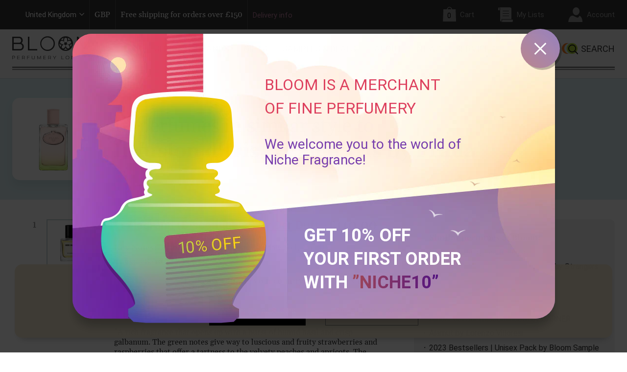

--- FILE ---
content_type: text/html; charset=utf-8
request_url: https://bloomperfume.co.uk/blogs/similar/infusion-diris-leau-diris-by-prada
body_size: 16454
content:
<!doctype html>

<html lang="en"><!-- customer.id  false --><head>
	<meta charset="utf-8">
	<meta http-equiv="X-UA-Compatible" content="IE=edge,chrome=1">
	<meta content="width=device-width, initial-scale=1.0, user-scalable=no" name="viewport">
	<meta http-equiv='content-language' content='en-gb'>
  
	<!-- Preloaders ================================================== -->        
	<link rel="preconnect" href="https://api.bloomperfume.co.uk" />  
	<link rel="preconnect" href="https://api.ipdata.co" />    
	<link rel="preconnect" href="https://cdn.shopify.com" />  
	<link rel="preconnect" href="https://cdnjs.cloudflare.com" />  
	<link rel="preconnect" href="https://djqtabn0uin03.cloudfront.net" />  
  
<!-- Global vars ================================================== -->

<!-- <span id="_">    12026-02-02 21:28:392</span> -->


<script>var current_site_country   	= '';
	var user_logged 			= false;
	var api_host    			= 'https://api.bloomperfume.co.uk';
	var aws_bloom_host 			= 'https://api.bloomperfume.co.uk';
	var customer_id 			= 0;
  	var customer_level 			= '';
  	var customer_discount		= '';
  	var taxfree_sys 	        = 0;
  	var logging_sys 	        = false;
  	var request_host            = 'bloomperfume.co.uk';
  	var request_path            = '/blogs/similar/infusion-diris-leau-diris-by-prada';
    var shopify_customer_id     =  0;
	var shopify_template        = 'article.similar';
	var shopify_request_path    = '/blogs/similar/infusion-diris-leau-diris-by-prada';
	var bloom_NOSE_CLUB_MEMBER  = false;
	var bloom_NOSE_CLUB_TOKENS  = 0;  
	var NC_member   			= false;
	var NC_tokens   			= 0;
	var bloom_cart_item_count   =  0;
	var bloom_cart_cost	        = '£0.00';
	var bloom_customer_name     = ' ';
    var bloom_customer_email    = '';
    var bloom_customer_am       =  false;
  	var site_ismobile 			= (document.documentElement.clientWidth < 910);  
  	var mobile_type 			= '';  
    var hash_em 				= '';
    var hash_fn 				= '';
	var hash_ln 				= '';
	var hash_id 				= '';
  	var site_bot				= false;  
	var cnd_hash_code			= '1769790052985';
	var page_start_time			= Date.now();
	var _loading_log			= _urlparam('ll')!='';
//	var _loading_log			= false;
//	var _loading_log			= true;
	var aws_cache_host			= 'https://bloomperfume.co.uk/pages';
	var aws_cache_host_files	= 'https://djqtabn0uin03.cloudfront.net';
	var aws_cache_host_pages	= 'https://bloomperfume.co.uk/pages';
	var bloom_cookie_json		= {};

  	if (/(iPad|iPhone|iPod|Macintosh)/g.test(navigator.userAgent) && navigator.share) mobile_type = 'apple';
	if (/(Android)/g.test(navigator.userAgent) && navigator.share) 					  mobile_type = 'google';

	if (/(Chrome-Lighthouse|bingbot|AdsBot-Google|Googlebot|YandexBot|YandexMetrika|AdsBot-Google-Mobile|YandexMobileBot|Pinterestbot|facebookexternalhit|AhrefsBot|BingPreview|PetalBot)/g.
		test(navigator.userAgent) && _urlparam('ignorebot') == '')  site_bot = true;
	if (_urlparam('setbot') != '')  site_bot = true;  

	try 		{ var webp_support = ((localStorage.webpsupport == 'true') || canUseWebP()) && !window.navigator.userAgent.includes('Edg'); } 
	catch(e) 	{ var webp_support = canUseWebP();}	

  	
function _urlparam(param) 		{ return new URLSearchParams(window.location.search).get(param)||''; }      
function _log(args,url) 		{ 
  	if (!_loading_log) return;
  	try { url = url==undefined?'':url.split('/').pop().split('?v=')[0]; } catch(e) { url = url+'(error)';}
	console.log(args,url,'TFS: '+(Date.now()-page_start_time));  
}      
function canUseWebP() {
	try {
    	var elem = document.createElement('canvas'), r = false;
    	if (!!(elem.getContext && elem.getContext('2d'))) r = elem.toDataURL('image/webp').indexOf('data:image/webp') == 0;
	} catch(e) { r = false; }
  	try { localStorage.webpsupport = r?'true':'false'; } catch(e) {}
    return r;
}function loadjs2(url,callback) {
	_log('fetch start JS',url);
	fetch(url)
		.then(response => { if (!response.ok) throw Error(response.status); else return response.text(); })
		.then(data => { 
			var script = document.createElement("script");
			(document.head || document.documentElement).appendChild(script);      	
      		script.text = data;
      		_log('fetch end JS',url);
      		if (callback) callback();
    	})
		.catch(error => { console.error("error fetch",url,error); });
}
function preloadimage(url) {
    var link  	= document.createElement('link');
    link.rel  	= 'preload';
	link.as 	= 'image';  
    link.href 	= url;
  	link.crossorigin="anonymous";
  	document.head.prepend(link);
}function _loadinclude(div,url,params,callback) {var url = aws_cache_host_pages+'/include/='+url+((params!=undefined&&params!='')?('='+params):'')+'='+cnd_hash_code;
		fetch(url,{cache: "force-cache"})
			.then(response => { if (!response.ok) throw Error(response.statusText); else return response.text(); })
			.then(data => { 
	      		if (div) $('#'+div).html(data); 
    	  		if (callback) callback(data);
    		})
    		.catch(error => { console.log("error fetch",url, error);  });}
</script>	<script>
	var showselectregion 			 = false;
	var detected_country 			 = '';
  	var detected_country_preload 	 = '';
	var default_current_site_country ='gb';  
</script><!-- Preloaders ================================================== --><script>
			loadjs2(site_ismobile?'//bloomperfume.co.uk/cdn/shop/t/4/assets/__header_mobile.js?v=95330551113226989701766532933':'//bloomperfume.co.uk/cdn/shop/t/4/assets/__header_desktop.js?v=71603230720655259571766532935',function() {
				loadjs2(site_ismobile?'//bloomperfume.co.uk/cdn/shop/t/4/assets/__footer_mobile.js?v=91050097921108647781737129952':'//bloomperfume.co.uk/cdn/shop/t/4/assets/__footer_desktop.js?v=3467203615409079691737129952');
			});
		</script><link rel="preload" href="https://fonts.gstatic.com/s/gelasio/v4/cIf_MaFfvUQxTTqS9CuRY0ED.woff2" 	as="font" type="font/woff2" crossorigin	onload="_log('FONT PRELOADED',this.href);">
  	<link rel="preload" href="https://fonts.gstatic.com/s/roboto/v27/KFOmCnqEu92Fr1Mu4mxK.woff2" 		as="font" type="font/woff2" crossorigin onload="_log('FONT PRELOADED',this.href);">
  	<link rel="preload" href="https://fonts.gstatic.com/s/gelasio/v4/cIf4MaFfvUQxTTqS_JWEdGYmnQ.woff2" 	as="font" type="font/woff2" crossorigin onload="_log('FONT PRELOADED',this.href);">
  	<link rel="preload" href="https://fonts.gstatic.com/s/gelasio/v4/cIf9MaFfvUQxTTqS9C6hYQ.woff2" 		as="font" type="font/woff2" crossorigin onload="_log('FONT PRELOADED',this.href);"><link rel="preload" href="//bloomperfume.co.uk/cdn/shop/t/4/assets/bloomperfumery_fast.min.css?v=60737781118261459551743433185" as="style"  onload="_log('CSS PRELOADED',this.href);"><link rel="preload" href="//bloomperfume.co.uk/cdn/shop/t/4/assets/__all_js.js?v=121643457498550845221623413896" as="script"  onload="_log('JS PRELOADED',this.href);">
	<link rel="preload" href="//bloomperfume.co.uk/cdn/shop/t/4/assets/bloom_data_rates.js?v=112141437211277466491770064863" as="script"  onload="_log('JS PRELOADED',this.href);">  
	<link rel="preload" href="//bloomperfume.co.uk/cdn/shop/t/4/assets/bloom_common.js?v=33649239842595078641749304465" as="script"  onload="_log('JS PRELOADED',this.href);"><!-- JS ================================================== -->    		
	<script src="//bloomperfume.co.uk/cdn/shop/t/4/assets/__all_js.js?v=121643457498550845221623413896"  onload="_log('JS LOADED',this.src);"></script>  
	<script src="//bloomperfume.co.uk/cdn/shop/t/4/assets/bloom_common.js?v=33649239842595078641749304465"  onload="_log('JS LOADED',this.src);"></script>  
	<script src="//bloomperfume.co.uk/cdn/shop/t/4/assets/bloom_data_rates.js?v=112141437211277466491770064863"  onload="_log('JS LOADED',this.src);"></script>
	<script src="//bloomperfume.co.uk/cdn/shop/t/4/assets/bloom_pixel_and_marketing.js?v=108219602008392878121691362115"  onload="_log('JS LOADED',this.src);"></script>  
  
<!-- Title and description ================================================== --><!-- SEO-->
<title>Infusion d&#39;Iris L&#39;Eau d&#39;Iris by Prada &ndash; Bloom Perfumery London</title><meta name="description" content="If you liked Infusion d&#39;Iris L&#39;Eau d&#39;Iris by Prada perfume we have great perfumes in the same style. Below is the list of suggestions compiled by our fragrance experts" /><script type="application/ld+json">
  {
    "@context": "https://schema.org",
    "@type": "Organization",
    "name": "Bloom Perfumery London",
    "url": "https://bloomperfume.co.uk",
    "description": "Bloom is the famous London perfumery stocking the best in independent, exclusive and niche perfume, brands from all over the world. Worldwide shipping.","image": "https://cdn.shopify.com/s/files/1/2129/6897/t/4/assets/logo.png?v=10342450240758790556",
      "logo": "https://cdn.shopify.com/s/files/1/2129/6897/t/4/assets/logo.png?v=10342450240758790556",
      "sameAs" : [
            "https://www.facebook.com/BloomPerfumery",
            "https://twitter.com/bloomperfumery",
            "https://www.instagram.com/bloomperfumery/",
            "https://www.youtube.com/channel/UCvfLea5UhCrbiz8gU7FoB2A",
            "https://www.pinterest.co.uk/bloomperfumery/"
          ],
      "telephone": "+44 (0) 20 7240 0338",
      "address": {
      "@type": "PostalAddress",
      "streetAddress": "4 Slingsby Place",
      "addressLocality": "London",
      "addressRegion": "England",
      "postalCode": "WC2E 9AB",
      "addressCountry": "United Kingdom"
    }
  }
</script>

<script type="application/ld+json">
  {
    "@context": "https://schema.org",
    "@type": "WebSite",
    "name": "Bloom Perfumery London",
    "url": "https://bloomperfume.co.uk",
    "potentialAction": {
      "@type": "SearchAction",
      "query-input": "required name=query",
      "target": "https://bloomperfume.co.uk/search?q={query}"
    }
  }
</script><script type="application/ld+json">
  {
    "@context": "https://schema.org",
    "@type": "Article",
    "mainEntityOfPage": "https://bloomperfume.co.uk/blogs/similar/infusion-diris-leau-diris-by-prada",
    "url": "https://bloomperfume.co.uk/blogs/similar/infusion-diris-leau-diris-by-prada",
    "author": "System",
    "name": "Infusion d'Iris L'Eau d'Iris by Prada",
    "publisher": {
      "@type": "Organization",
      "logo": {"@type": "ImageObject","url": "https://bloomperfume.co.uk/cdn/shop/t/4/assets/logo.png?v=103424502407587905561561912916"},
      "name": "Bloom Perfumery London"
    },
    "headline": "Infusion d'Iris L'Eau d'Iris by Prada","image": {"@type": "ImageObject","width": 1024,"height": 1024,"url": "https://bloomperfume.co.uk/cdn/shop/articles/81acc40c7530f4ed36958d3fb7252b21_1024x1024.jpg?v=1640299850"},"datePublished": "2021-12-23 22:50:50 +0000",
    "dateCreated": "2021-12-23 22:50:50 +0000",
    "dateModified": "2021-12-23 22:50:50 +0000","description": "If you liked Infusion d'Iris L'Eau d'Iris by Prada perfume we have great perfumes in the same style. Below is the list of suggestions compiled by our fragrance experts" ,"articleBody": "If you liked Infusion d'Iris L'Eau d'Iris by Prada perfume we have great perfumes in the same style. Below is the list of suggestions compiled by our fragrance experts"
  }
</script><!-- end of SEO -->

<script>
		read_bloom_cookies_and_urls();
		
		init_FB();
		init_GOOGLE();
		init_TIKTOK();
	</script>
<!-- Basic page needs ================================================== -->

<!-- Meta Tags ================================================== --><meta name="google-site-verification" content="dgRt6hO5ZogWwuRao5i7IVhsrSCd-Jh_x9D7Q3P6M4w" />
	<meta name="google-site-verification" content="E1fStSuS61wD4kF0OHMF9mlGxtElrqG-ToL_nu2MWbs" />   	
  
<!-- Helpers ================================================== -->
  
        <link rel="shortcut icon" href="//bloomperfume.co.uk/cdn/shop/t/4/assets/favicon.png?v=13386822102574911551561912901" type="image/png"/><meta name="author" 			content="Bloom Perfumery London">
<meta property="og:url" 		content="bloomperfume.co.uk/blogs/similar/infusion-diris-leau-diris-by-prada">
<meta property="og:site_name" 	content="Bloom Perfumery London">
  		<meta property="og:type" content="website">
  		<meta property="og:title" content="Infusion d&#39;Iris L&#39;Eau d&#39;Iris by Prada"><meta name="twitter:card" content="summary">
<meta name="twitter:site" content="@BloomPerfumery/"><meta name="theme-color" content="#808080"><link rel="canonical" href="https://bloomperfume.co.uk/blogs/similar/infusion-diris-leau-diris-by-prada">
	<link rel="alternate" href="https://bloomperfume.co.uk/blogs/similar/infusion-diris-leau-diris-by-prada" hreflang="en-gb" />
	<link rel="alternate" href="https://bloomperfume.com/blogs/similar/infusion-diris-leau-diris-by-prada" hreflang="x-default" />
  
<!-- CSS ================================================== -->

	<link href="//bloomperfume.co.uk/cdn/shop/t/4/assets/__all_css.css?v=123042653634930432841625906249" type="text/css" media="all"	rel="stylesheet" onload="_log('CSS LOADED',this.href);"><link href="//bloomperfume.co.uk/cdn/shop/t/4/assets/bloomperfumery_fast.min.css?v=60737781118261459551743433185" type="text/css" media="all" rel="stylesheet" onload="_log('CSS LOADED',this.href);">
 		<link id="mobile_css"  href="//bloomperfume.co.uk/cdn/shop/t/4/assets/bloom-mobile_fast.min.css?v=149106187895571514101699712229" type="text/css" media="(max-width: 910px)" 	rel="stylesheet" onload="_log('CSS LOADED',this.href);">
 		<link id="desktop_css" href="//bloomperfume.co.uk/cdn/shop/t/4/assets/bloom-desktop_fast.min.css?v=123405076422245300731743433181" type="text/css" media="(min-width: 910px)" 	rel="stylesheet" onload="_log('CSS LOADED',this.href);">
		<link href="//bloomperfume.co.uk/cdn/shop/t/4/assets/nd-about.css?v=159198032628867045231751998709" type="text/css" rel="stylesheet">		
		<link href="//bloomperfume.co.uk/cdn/shop/t/4/assets/addon.css?v=119514494668604409651768398666" type="text/css" rel="stylesheet">		

		<script>$('#'+(site_ismobile?'desktop':'mobile')+'_css').remove();</script>

<script>  
	if (!site_bot) {
		var header = "\u003cscript\u003ewindow.performance \u0026\u0026 window.performance.mark \u0026\u0026 window.performance.mark('shopify.content_for_header.start');\u003c\/script\u003e\u003cmeta id=\"shopify-digital-wallet\" name=\"shopify-digital-wallet\" content=\"\/21296897\/digital_wallets\/dialog\"\u003e\n\u003cmeta name=\"shopify-checkout-api-token\" content=\"6bc21c042d807f295cb5fdf2edb6ed4c\"\u003e\n\u003cmeta id=\"in-context-paypal-metadata\" data-shop-id=\"21296897\" data-venmo-supported=\"false\" data-environment=\"production\" data-locale=\"en_US\" data-paypal-v4=\"true\" data-currency=\"GBP\"\u003e\n\u003clink rel=\"alternate\" type=\"application\/atom+xml\" title=\"Feed\" href=\"\/blogs\/similar.atom\" \/\u003e\n\u003clink rel=\"alternate\" hreflang=\"x-default\" href=\"https:\/\/bloomperfume.co.uk\/blogs\/similar\/infusion-diris-leau-diris-by-prada\"\u003e\n\u003clink rel=\"alternate\" hreflang=\"en\" href=\"https:\/\/bloomperfume.co.uk\/blogs\/similar\/infusion-diris-leau-diris-by-prada\"\u003e\n\u003clink rel=\"alternate\" hreflang=\"en-AD\" href=\"https:\/\/bloomperfume.com\/blogs\/similar\/infusion-diris-leau-diris-by-prada\"\u003e\n\u003clink rel=\"alternate\" hreflang=\"en-AE\" href=\"https:\/\/bloomperfume.com\/blogs\/similar\/infusion-diris-leau-diris-by-prada\"\u003e\n\u003clink rel=\"alternate\" hreflang=\"en-AF\" href=\"https:\/\/bloomperfume.com\/blogs\/similar\/infusion-diris-leau-diris-by-prada\"\u003e\n\u003clink rel=\"alternate\" hreflang=\"en-AG\" href=\"https:\/\/bloomperfume.com\/blogs\/similar\/infusion-diris-leau-diris-by-prada\"\u003e\n\u003clink rel=\"alternate\" hreflang=\"en-AL\" href=\"https:\/\/bloomperfume.com\/blogs\/similar\/infusion-diris-leau-diris-by-prada\"\u003e\n\u003clink rel=\"alternate\" hreflang=\"en-AM\" href=\"https:\/\/bloomperfume.com\/blogs\/similar\/infusion-diris-leau-diris-by-prada\"\u003e\n\u003clink rel=\"alternate\" hreflang=\"en-AO\" href=\"https:\/\/bloomperfume.com\/blogs\/similar\/infusion-diris-leau-diris-by-prada\"\u003e\n\u003clink rel=\"alternate\" hreflang=\"en-AR\" href=\"https:\/\/bloomperfume.com\/blogs\/similar\/infusion-diris-leau-diris-by-prada\"\u003e\n\u003clink rel=\"alternate\" hreflang=\"en-AT\" href=\"https:\/\/bloomperfume.com\/blogs\/similar\/infusion-diris-leau-diris-by-prada\"\u003e\n\u003clink rel=\"alternate\" hreflang=\"en-AU\" href=\"https:\/\/bloomperfume.com\/blogs\/similar\/infusion-diris-leau-diris-by-prada\"\u003e\n\u003clink rel=\"alternate\" hreflang=\"en-AX\" href=\"https:\/\/bloomperfume.com\/blogs\/similar\/infusion-diris-leau-diris-by-prada\"\u003e\n\u003clink rel=\"alternate\" hreflang=\"en-AZ\" href=\"https:\/\/bloomperfume.com\/blogs\/similar\/infusion-diris-leau-diris-by-prada\"\u003e\n\u003clink rel=\"alternate\" hreflang=\"en-BA\" href=\"https:\/\/bloomperfume.com\/blogs\/similar\/infusion-diris-leau-diris-by-prada\"\u003e\n\u003clink rel=\"alternate\" hreflang=\"en-BB\" href=\"https:\/\/bloomperfume.com\/blogs\/similar\/infusion-diris-leau-diris-by-prada\"\u003e\n\u003clink rel=\"alternate\" hreflang=\"en-BD\" href=\"https:\/\/bloomperfume.com\/blogs\/similar\/infusion-diris-leau-diris-by-prada\"\u003e\n\u003clink rel=\"alternate\" hreflang=\"en-BE\" href=\"https:\/\/bloomperfume.com\/blogs\/similar\/infusion-diris-leau-diris-by-prada\"\u003e\n\u003clink rel=\"alternate\" hreflang=\"en-BF\" href=\"https:\/\/bloomperfume.com\/blogs\/similar\/infusion-diris-leau-diris-by-prada\"\u003e\n\u003clink rel=\"alternate\" hreflang=\"en-BG\" href=\"https:\/\/bloomperfume.com\/blogs\/similar\/infusion-diris-leau-diris-by-prada\"\u003e\n\u003clink rel=\"alternate\" hreflang=\"en-BH\" href=\"https:\/\/bloomperfume.com\/blogs\/similar\/infusion-diris-leau-diris-by-prada\"\u003e\n\u003clink rel=\"alternate\" hreflang=\"en-BN\" href=\"https:\/\/bloomperfume.com\/blogs\/similar\/infusion-diris-leau-diris-by-prada\"\u003e\n\u003clink rel=\"alternate\" hreflang=\"en-BO\" href=\"https:\/\/bloomperfume.com\/blogs\/similar\/infusion-diris-leau-diris-by-prada\"\u003e\n\u003clink rel=\"alternate\" hreflang=\"en-BR\" href=\"https:\/\/bloomperfume.com\/blogs\/similar\/infusion-diris-leau-diris-by-prada\"\u003e\n\u003clink rel=\"alternate\" hreflang=\"en-BS\" href=\"https:\/\/bloomperfume.com\/blogs\/similar\/infusion-diris-leau-diris-by-prada\"\u003e\n\u003clink rel=\"alternate\" hreflang=\"en-BT\" href=\"https:\/\/bloomperfume.com\/blogs\/similar\/infusion-diris-leau-diris-by-prada\"\u003e\n\u003clink rel=\"alternate\" hreflang=\"en-BW\" href=\"https:\/\/bloomperfume.com\/blogs\/similar\/infusion-diris-leau-diris-by-prada\"\u003e\n\u003clink rel=\"alternate\" hreflang=\"en-BY\" href=\"https:\/\/bloomperfume.com\/blogs\/similar\/infusion-diris-leau-diris-by-prada\"\u003e\n\u003clink rel=\"alternate\" hreflang=\"en-BZ\" href=\"https:\/\/bloomperfume.com\/blogs\/similar\/infusion-diris-leau-diris-by-prada\"\u003e\n\u003clink rel=\"alternate\" hreflang=\"en-CA\" href=\"https:\/\/bloomperfume.com\/blogs\/similar\/infusion-diris-leau-diris-by-prada\"\u003e\n\u003clink rel=\"alternate\" hreflang=\"en-CF\" href=\"https:\/\/bloomperfume.com\/blogs\/similar\/infusion-diris-leau-diris-by-prada\"\u003e\n\u003clink rel=\"alternate\" hreflang=\"en-CH\" href=\"https:\/\/bloomperfume.com\/blogs\/similar\/infusion-diris-leau-diris-by-prada\"\u003e\n\u003clink rel=\"alternate\" hreflang=\"en-CL\" href=\"https:\/\/bloomperfume.com\/blogs\/similar\/infusion-diris-leau-diris-by-prada\"\u003e\n\u003clink rel=\"alternate\" hreflang=\"en-CM\" href=\"https:\/\/bloomperfume.com\/blogs\/similar\/infusion-diris-leau-diris-by-prada\"\u003e\n\u003clink rel=\"alternate\" hreflang=\"en-CN\" href=\"https:\/\/bloomperfume.com\/blogs\/similar\/infusion-diris-leau-diris-by-prada\"\u003e\n\u003clink rel=\"alternate\" hreflang=\"en-CO\" href=\"https:\/\/bloomperfume.com\/blogs\/similar\/infusion-diris-leau-diris-by-prada\"\u003e\n\u003clink rel=\"alternate\" hreflang=\"en-CR\" href=\"https:\/\/bloomperfume.com\/blogs\/similar\/infusion-diris-leau-diris-by-prada\"\u003e\n\u003clink rel=\"alternate\" hreflang=\"en-CY\" href=\"https:\/\/bloomperfume.com\/blogs\/similar\/infusion-diris-leau-diris-by-prada\"\u003e\n\u003clink rel=\"alternate\" hreflang=\"en-CZ\" href=\"https:\/\/bloomperfume.com\/blogs\/similar\/infusion-diris-leau-diris-by-prada\"\u003e\n\u003clink rel=\"alternate\" hreflang=\"en-DE\" href=\"https:\/\/bloomperfume.com\/blogs\/similar\/infusion-diris-leau-diris-by-prada\"\u003e\n\u003clink rel=\"alternate\" hreflang=\"en-DJ\" href=\"https:\/\/bloomperfume.com\/blogs\/similar\/infusion-diris-leau-diris-by-prada\"\u003e\n\u003clink rel=\"alternate\" hreflang=\"en-DK\" href=\"https:\/\/bloomperfume.com\/blogs\/similar\/infusion-diris-leau-diris-by-prada\"\u003e\n\u003clink rel=\"alternate\" hreflang=\"en-DM\" href=\"https:\/\/bloomperfume.com\/blogs\/similar\/infusion-diris-leau-diris-by-prada\"\u003e\n\u003clink rel=\"alternate\" hreflang=\"en-DO\" href=\"https:\/\/bloomperfume.com\/blogs\/similar\/infusion-diris-leau-diris-by-prada\"\u003e\n\u003clink rel=\"alternate\" hreflang=\"en-DZ\" href=\"https:\/\/bloomperfume.com\/blogs\/similar\/infusion-diris-leau-diris-by-prada\"\u003e\n\u003clink rel=\"alternate\" hreflang=\"en-EC\" href=\"https:\/\/bloomperfume.com\/blogs\/similar\/infusion-diris-leau-diris-by-prada\"\u003e\n\u003clink rel=\"alternate\" hreflang=\"en-EE\" href=\"https:\/\/bloomperfume.com\/blogs\/similar\/infusion-diris-leau-diris-by-prada\"\u003e\n\u003clink rel=\"alternate\" hreflang=\"en-EG\" href=\"https:\/\/bloomperfume.com\/blogs\/similar\/infusion-diris-leau-diris-by-prada\"\u003e\n\u003clink rel=\"alternate\" hreflang=\"en-ER\" href=\"https:\/\/bloomperfume.com\/blogs\/similar\/infusion-diris-leau-diris-by-prada\"\u003e\n\u003clink rel=\"alternate\" hreflang=\"en-ES\" href=\"https:\/\/bloomperfume.com\/blogs\/similar\/infusion-diris-leau-diris-by-prada\"\u003e\n\u003clink rel=\"alternate\" hreflang=\"en-ET\" href=\"https:\/\/bloomperfume.com\/blogs\/similar\/infusion-diris-leau-diris-by-prada\"\u003e\n\u003clink rel=\"alternate\" hreflang=\"en-FI\" href=\"https:\/\/bloomperfume.com\/blogs\/similar\/infusion-diris-leau-diris-by-prada\"\u003e\n\u003clink rel=\"alternate\" hreflang=\"en-FJ\" href=\"https:\/\/bloomperfume.com\/blogs\/similar\/infusion-diris-leau-diris-by-prada\"\u003e\n\u003clink rel=\"alternate\" hreflang=\"en-FR\" href=\"https:\/\/bloomperfume.com\/blogs\/similar\/infusion-diris-leau-diris-by-prada\"\u003e\n\u003clink rel=\"alternate\" hreflang=\"en-GA\" href=\"https:\/\/bloomperfume.com\/blogs\/similar\/infusion-diris-leau-diris-by-prada\"\u003e\n\u003clink rel=\"alternate\" hreflang=\"en-GD\" href=\"https:\/\/bloomperfume.com\/blogs\/similar\/infusion-diris-leau-diris-by-prada\"\u003e\n\u003clink rel=\"alternate\" hreflang=\"en-GE\" href=\"https:\/\/bloomperfume.com\/blogs\/similar\/infusion-diris-leau-diris-by-prada\"\u003e\n\u003clink rel=\"alternate\" hreflang=\"en-GG\" href=\"https:\/\/bloomperfume.com\/blogs\/similar\/infusion-diris-leau-diris-by-prada\"\u003e\n\u003clink rel=\"alternate\" hreflang=\"en-GH\" href=\"https:\/\/bloomperfume.com\/blogs\/similar\/infusion-diris-leau-diris-by-prada\"\u003e\n\u003clink rel=\"alternate\" hreflang=\"en-GI\" href=\"https:\/\/bloomperfume.com\/blogs\/similar\/infusion-diris-leau-diris-by-prada\"\u003e\n\u003clink rel=\"alternate\" hreflang=\"en-GM\" href=\"https:\/\/bloomperfume.com\/blogs\/similar\/infusion-diris-leau-diris-by-prada\"\u003e\n\u003clink rel=\"alternate\" hreflang=\"en-GN\" href=\"https:\/\/bloomperfume.com\/blogs\/similar\/infusion-diris-leau-diris-by-prada\"\u003e\n\u003clink rel=\"alternate\" hreflang=\"en-GQ\" href=\"https:\/\/bloomperfume.com\/blogs\/similar\/infusion-diris-leau-diris-by-prada\"\u003e\n\u003clink rel=\"alternate\" hreflang=\"en-GR\" href=\"https:\/\/bloomperfume.com\/blogs\/similar\/infusion-diris-leau-diris-by-prada\"\u003e\n\u003clink rel=\"alternate\" hreflang=\"en-GT\" href=\"https:\/\/bloomperfume.com\/blogs\/similar\/infusion-diris-leau-diris-by-prada\"\u003e\n\u003clink rel=\"alternate\" hreflang=\"en-GW\" href=\"https:\/\/bloomperfume.com\/blogs\/similar\/infusion-diris-leau-diris-by-prada\"\u003e\n\u003clink rel=\"alternate\" hreflang=\"en-HK\" href=\"https:\/\/bloomperfume.com\/blogs\/similar\/infusion-diris-leau-diris-by-prada\"\u003e\n\u003clink rel=\"alternate\" hreflang=\"en-HR\" href=\"https:\/\/bloomperfume.com\/blogs\/similar\/infusion-diris-leau-diris-by-prada\"\u003e\n\u003clink rel=\"alternate\" hreflang=\"en-HU\" href=\"https:\/\/bloomperfume.com\/blogs\/similar\/infusion-diris-leau-diris-by-prada\"\u003e\n\u003clink rel=\"alternate\" hreflang=\"en-ID\" href=\"https:\/\/bloomperfume.com\/blogs\/similar\/infusion-diris-leau-diris-by-prada\"\u003e\n\u003clink rel=\"alternate\" hreflang=\"en-IE\" href=\"https:\/\/bloomperfume.com\/blogs\/similar\/infusion-diris-leau-diris-by-prada\"\u003e\n\u003clink rel=\"alternate\" hreflang=\"en-IL\" href=\"https:\/\/bloomperfume.com\/blogs\/similar\/infusion-diris-leau-diris-by-prada\"\u003e\n\u003clink rel=\"alternate\" hreflang=\"en-IM\" href=\"https:\/\/bloomperfume.com\/blogs\/similar\/infusion-diris-leau-diris-by-prada\"\u003e\n\u003clink rel=\"alternate\" hreflang=\"en-IN\" href=\"https:\/\/bloomperfume.com\/blogs\/similar\/infusion-diris-leau-diris-by-prada\"\u003e\n\u003clink rel=\"alternate\" hreflang=\"en-IQ\" href=\"https:\/\/bloomperfume.com\/blogs\/similar\/infusion-diris-leau-diris-by-prada\"\u003e\n\u003clink rel=\"alternate\" hreflang=\"en-IS\" href=\"https:\/\/bloomperfume.com\/blogs\/similar\/infusion-diris-leau-diris-by-prada\"\u003e\n\u003clink rel=\"alternate\" hreflang=\"en-IT\" href=\"https:\/\/bloomperfume.com\/blogs\/similar\/infusion-diris-leau-diris-by-prada\"\u003e\n\u003clink rel=\"alternate\" hreflang=\"en-JE\" href=\"https:\/\/bloomperfume.com\/blogs\/similar\/infusion-diris-leau-diris-by-prada\"\u003e\n\u003clink rel=\"alternate\" hreflang=\"en-JO\" href=\"https:\/\/bloomperfume.com\/blogs\/similar\/infusion-diris-leau-diris-by-prada\"\u003e\n\u003clink rel=\"alternate\" hreflang=\"en-JP\" href=\"https:\/\/bloomperfume.com\/blogs\/similar\/infusion-diris-leau-diris-by-prada\"\u003e\n\u003clink rel=\"alternate\" hreflang=\"en-KE\" href=\"https:\/\/bloomperfume.com\/blogs\/similar\/infusion-diris-leau-diris-by-prada\"\u003e\n\u003clink rel=\"alternate\" hreflang=\"en-KG\" href=\"https:\/\/bloomperfume.com\/blogs\/similar\/infusion-diris-leau-diris-by-prada\"\u003e\n\u003clink rel=\"alternate\" hreflang=\"en-KH\" href=\"https:\/\/bloomperfume.com\/blogs\/similar\/infusion-diris-leau-diris-by-prada\"\u003e\n\u003clink rel=\"alternate\" hreflang=\"en-KM\" href=\"https:\/\/bloomperfume.com\/blogs\/similar\/infusion-diris-leau-diris-by-prada\"\u003e\n\u003clink rel=\"alternate\" hreflang=\"en-KR\" href=\"https:\/\/bloomperfume.com\/blogs\/similar\/infusion-diris-leau-diris-by-prada\"\u003e\n\u003clink rel=\"alternate\" hreflang=\"en-KW\" href=\"https:\/\/bloomperfume.com\/blogs\/similar\/infusion-diris-leau-diris-by-prada\"\u003e\n\u003clink rel=\"alternate\" hreflang=\"en-KZ\" href=\"https:\/\/bloomperfume.com\/blogs\/similar\/infusion-diris-leau-diris-by-prada\"\u003e\n\u003clink rel=\"alternate\" hreflang=\"en-LA\" href=\"https:\/\/bloomperfume.com\/blogs\/similar\/infusion-diris-leau-diris-by-prada\"\u003e\n\u003clink rel=\"alternate\" hreflang=\"en-LB\" href=\"https:\/\/bloomperfume.com\/blogs\/similar\/infusion-diris-leau-diris-by-prada\"\u003e\n\u003clink rel=\"alternate\" hreflang=\"en-LI\" href=\"https:\/\/bloomperfume.com\/blogs\/similar\/infusion-diris-leau-diris-by-prada\"\u003e\n\u003clink rel=\"alternate\" hreflang=\"en-LR\" href=\"https:\/\/bloomperfume.com\/blogs\/similar\/infusion-diris-leau-diris-by-prada\"\u003e\n\u003clink rel=\"alternate\" hreflang=\"en-LS\" href=\"https:\/\/bloomperfume.com\/blogs\/similar\/infusion-diris-leau-diris-by-prada\"\u003e\n\u003clink rel=\"alternate\" hreflang=\"en-LT\" href=\"https:\/\/bloomperfume.com\/blogs\/similar\/infusion-diris-leau-diris-by-prada\"\u003e\n\u003clink rel=\"alternate\" hreflang=\"en-LU\" href=\"https:\/\/bloomperfume.com\/blogs\/similar\/infusion-diris-leau-diris-by-prada\"\u003e\n\u003clink rel=\"alternate\" hreflang=\"en-LV\" href=\"https:\/\/bloomperfume.com\/blogs\/similar\/infusion-diris-leau-diris-by-prada\"\u003e\n\u003clink rel=\"alternate\" hreflang=\"en-LY\" href=\"https:\/\/bloomperfume.com\/blogs\/similar\/infusion-diris-leau-diris-by-prada\"\u003e\n\u003clink rel=\"alternate\" hreflang=\"en-MA\" href=\"https:\/\/bloomperfume.com\/blogs\/similar\/infusion-diris-leau-diris-by-prada\"\u003e\n\u003clink rel=\"alternate\" hreflang=\"en-MC\" href=\"https:\/\/bloomperfume.com\/blogs\/similar\/infusion-diris-leau-diris-by-prada\"\u003e\n\u003clink rel=\"alternate\" hreflang=\"en-MD\" href=\"https:\/\/bloomperfume.com\/blogs\/similar\/infusion-diris-leau-diris-by-prada\"\u003e\n\u003clink rel=\"alternate\" hreflang=\"en-ME\" href=\"https:\/\/bloomperfume.com\/blogs\/similar\/infusion-diris-leau-diris-by-prada\"\u003e\n\u003clink rel=\"alternate\" hreflang=\"en-MG\" href=\"https:\/\/bloomperfume.com\/blogs\/similar\/infusion-diris-leau-diris-by-prada\"\u003e\n\u003clink rel=\"alternate\" hreflang=\"en-MK\" href=\"https:\/\/bloomperfume.com\/blogs\/similar\/infusion-diris-leau-diris-by-prada\"\u003e\n\u003clink rel=\"alternate\" hreflang=\"en-ML\" href=\"https:\/\/bloomperfume.com\/blogs\/similar\/infusion-diris-leau-diris-by-prada\"\u003e\n\u003clink rel=\"alternate\" hreflang=\"en-MN\" href=\"https:\/\/bloomperfume.com\/blogs\/similar\/infusion-diris-leau-diris-by-prada\"\u003e\n\u003clink rel=\"alternate\" hreflang=\"en-MO\" href=\"https:\/\/bloomperfume.com\/blogs\/similar\/infusion-diris-leau-diris-by-prada\"\u003e\n\u003clink rel=\"alternate\" hreflang=\"en-MR\" href=\"https:\/\/bloomperfume.com\/blogs\/similar\/infusion-diris-leau-diris-by-prada\"\u003e\n\u003clink rel=\"alternate\" hreflang=\"en-MT\" href=\"https:\/\/bloomperfume.com\/blogs\/similar\/infusion-diris-leau-diris-by-prada\"\u003e\n\u003clink rel=\"alternate\" hreflang=\"en-MU\" href=\"https:\/\/bloomperfume.com\/blogs\/similar\/infusion-diris-leau-diris-by-prada\"\u003e\n\u003clink rel=\"alternate\" hreflang=\"en-MV\" href=\"https:\/\/bloomperfume.com\/blogs\/similar\/infusion-diris-leau-diris-by-prada\"\u003e\n\u003clink rel=\"alternate\" hreflang=\"en-MW\" href=\"https:\/\/bloomperfume.com\/blogs\/similar\/infusion-diris-leau-diris-by-prada\"\u003e\n\u003clink rel=\"alternate\" hreflang=\"en-MX\" href=\"https:\/\/bloomperfume.com\/blogs\/similar\/infusion-diris-leau-diris-by-prada\"\u003e\n\u003clink rel=\"alternate\" hreflang=\"en-MY\" href=\"https:\/\/bloomperfume.com\/blogs\/similar\/infusion-diris-leau-diris-by-prada\"\u003e\n\u003clink rel=\"alternate\" hreflang=\"en-MZ\" href=\"https:\/\/bloomperfume.com\/blogs\/similar\/infusion-diris-leau-diris-by-prada\"\u003e\n\u003clink rel=\"alternate\" hreflang=\"en-NA\" href=\"https:\/\/bloomperfume.com\/blogs\/similar\/infusion-diris-leau-diris-by-prada\"\u003e\n\u003clink rel=\"alternate\" hreflang=\"en-NE\" href=\"https:\/\/bloomperfume.com\/blogs\/similar\/infusion-diris-leau-diris-by-prada\"\u003e\n\u003clink rel=\"alternate\" hreflang=\"en-NG\" href=\"https:\/\/bloomperfume.com\/blogs\/similar\/infusion-diris-leau-diris-by-prada\"\u003e\n\u003clink rel=\"alternate\" hreflang=\"en-NI\" href=\"https:\/\/bloomperfume.com\/blogs\/similar\/infusion-diris-leau-diris-by-prada\"\u003e\n\u003clink rel=\"alternate\" hreflang=\"en-NL\" href=\"https:\/\/bloomperfume.com\/blogs\/similar\/infusion-diris-leau-diris-by-prada\"\u003e\n\u003clink rel=\"alternate\" hreflang=\"en-NO\" href=\"https:\/\/bloomperfume.com\/blogs\/similar\/infusion-diris-leau-diris-by-prada\"\u003e\n\u003clink rel=\"alternate\" hreflang=\"en-NP\" href=\"https:\/\/bloomperfume.com\/blogs\/similar\/infusion-diris-leau-diris-by-prada\"\u003e\n\u003clink rel=\"alternate\" hreflang=\"en-NR\" href=\"https:\/\/bloomperfume.com\/blogs\/similar\/infusion-diris-leau-diris-by-prada\"\u003e\n\u003clink rel=\"alternate\" hreflang=\"en-NZ\" href=\"https:\/\/bloomperfume.com\/blogs\/similar\/infusion-diris-leau-diris-by-prada\"\u003e\n\u003clink rel=\"alternate\" hreflang=\"en-OM\" href=\"https:\/\/bloomperfume.com\/blogs\/similar\/infusion-diris-leau-diris-by-prada\"\u003e\n\u003clink rel=\"alternate\" hreflang=\"en-PA\" href=\"https:\/\/bloomperfume.com\/blogs\/similar\/infusion-diris-leau-diris-by-prada\"\u003e\n\u003clink rel=\"alternate\" hreflang=\"en-PE\" href=\"https:\/\/bloomperfume.com\/blogs\/similar\/infusion-diris-leau-diris-by-prada\"\u003e\n\u003clink rel=\"alternate\" hreflang=\"en-PG\" href=\"https:\/\/bloomperfume.com\/blogs\/similar\/infusion-diris-leau-diris-by-prada\"\u003e\n\u003clink rel=\"alternate\" hreflang=\"en-PH\" href=\"https:\/\/bloomperfume.com\/blogs\/similar\/infusion-diris-leau-diris-by-prada\"\u003e\n\u003clink rel=\"alternate\" hreflang=\"en-PK\" href=\"https:\/\/bloomperfume.com\/blogs\/similar\/infusion-diris-leau-diris-by-prada\"\u003e\n\u003clink rel=\"alternate\" hreflang=\"en-PL\" href=\"https:\/\/bloomperfume.com\/blogs\/similar\/infusion-diris-leau-diris-by-prada\"\u003e\n\u003clink rel=\"alternate\" hreflang=\"en-PT\" href=\"https:\/\/bloomperfume.com\/blogs\/similar\/infusion-diris-leau-diris-by-prada\"\u003e\n\u003clink rel=\"alternate\" hreflang=\"en-PY\" href=\"https:\/\/bloomperfume.com\/blogs\/similar\/infusion-diris-leau-diris-by-prada\"\u003e\n\u003clink rel=\"alternate\" hreflang=\"en-QA\" href=\"https:\/\/bloomperfume.com\/blogs\/similar\/infusion-diris-leau-diris-by-prada\"\u003e\n\u003clink rel=\"alternate\" hreflang=\"en-RO\" href=\"https:\/\/bloomperfume.com\/blogs\/similar\/infusion-diris-leau-diris-by-prada\"\u003e\n\u003clink rel=\"alternate\" hreflang=\"en-RS\" href=\"https:\/\/bloomperfume.com\/blogs\/similar\/infusion-diris-leau-diris-by-prada\"\u003e\n\u003clink rel=\"alternate\" hreflang=\"en-RU\" href=\"https:\/\/bloomperfume.com\/blogs\/similar\/infusion-diris-leau-diris-by-prada\"\u003e\n\u003clink rel=\"alternate\" hreflang=\"en-SA\" href=\"https:\/\/bloomperfume.com\/blogs\/similar\/infusion-diris-leau-diris-by-prada\"\u003e\n\u003clink rel=\"alternate\" hreflang=\"en-SE\" href=\"https:\/\/bloomperfume.com\/blogs\/similar\/infusion-diris-leau-diris-by-prada\"\u003e\n\u003clink rel=\"alternate\" hreflang=\"en-SG\" href=\"https:\/\/bloomperfume.com\/blogs\/similar\/infusion-diris-leau-diris-by-prada\"\u003e\n\u003clink rel=\"alternate\" hreflang=\"en-SI\" href=\"https:\/\/bloomperfume.com\/blogs\/similar\/infusion-diris-leau-diris-by-prada\"\u003e\n\u003clink rel=\"alternate\" hreflang=\"en-SK\" href=\"https:\/\/bloomperfume.com\/blogs\/similar\/infusion-diris-leau-diris-by-prada\"\u003e\n\u003clink rel=\"alternate\" hreflang=\"en-SM\" href=\"https:\/\/bloomperfume.com\/blogs\/similar\/infusion-diris-leau-diris-by-prada\"\u003e\n\u003clink rel=\"alternate\" hreflang=\"en-SV\" href=\"https:\/\/bloomperfume.com\/blogs\/similar\/infusion-diris-leau-diris-by-prada\"\u003e\n\u003clink rel=\"alternate\" hreflang=\"en-TD\" href=\"https:\/\/bloomperfume.com\/blogs\/similar\/infusion-diris-leau-diris-by-prada\"\u003e\n\u003clink rel=\"alternate\" hreflang=\"en-TH\" href=\"https:\/\/bloomperfume.com\/blogs\/similar\/infusion-diris-leau-diris-by-prada\"\u003e\n\u003clink rel=\"alternate\" hreflang=\"en-TR\" href=\"https:\/\/bloomperfume.com\/blogs\/similar\/infusion-diris-leau-diris-by-prada\"\u003e\n\u003clink rel=\"alternate\" hreflang=\"en-TW\" href=\"https:\/\/bloomperfume.com\/blogs\/similar\/infusion-diris-leau-diris-by-prada\"\u003e\n\u003clink rel=\"alternate\" hreflang=\"en-UA\" href=\"https:\/\/bloomperfume.com\/blogs\/similar\/infusion-diris-leau-diris-by-prada\"\u003e\n\u003clink rel=\"alternate\" hreflang=\"en-VA\" href=\"https:\/\/bloomperfume.com\/blogs\/similar\/infusion-diris-leau-diris-by-prada\"\u003e\n\u003clink rel=\"alternate\" hreflang=\"en-VN\" href=\"https:\/\/bloomperfume.com\/blogs\/similar\/infusion-diris-leau-diris-by-prada\"\u003e\n\u003clink rel=\"alternate\" hreflang=\"en-XK\" href=\"https:\/\/bloomperfume.com\/blogs\/similar\/infusion-diris-leau-diris-by-prada\"\u003e\n\u003clink rel=\"alternate\" hreflang=\"en-YE\" href=\"https:\/\/bloomperfume.com\/blogs\/similar\/infusion-diris-leau-diris-by-prada\"\u003e\n\u003clink rel=\"alternate\" hreflang=\"en-ZA\" href=\"https:\/\/bloomperfume.com\/blogs\/similar\/infusion-diris-leau-diris-by-prada\"\u003e\n\u003clink rel=\"alternate\" hreflang=\"en-US\" href=\"https:\/\/bloomperfume.com\/blogs\/similar\/infusion-diris-leau-diris-by-prada\"\u003e\n\u003cscript async=\"async\" src=\"\/checkouts\/internal\/preloads.js?locale=en-GB\"\u003e\u003c\/script\u003e\n\u003cscript id=\"shopify-features\" type=\"application\/json\"\u003e{\"accessToken\":\"6bc21c042d807f295cb5fdf2edb6ed4c\",\"betas\":[\"rich-media-storefront-analytics\"],\"domain\":\"bloomperfume.co.uk\",\"predictiveSearch\":true,\"shopId\":21296897,\"locale\":\"en\"}\u003c\/script\u003e\n\u003cscript\u003evar Shopify = Shopify || {};\nShopify.shop = \"bloomperfumery.myshopify.com\";\nShopify.locale = \"en\";\nShopify.currency = {\"active\":\"GBP\",\"rate\":\"1.0\"};\nShopify.country = \"GB\";\nShopify.theme = {\"name\":\"Bloomperfumery Mobile\",\"id\":73624453223,\"schema_name\":null,\"schema_version\":null,\"theme_store_id\":null,\"role\":\"main\"};\nShopify.theme.handle = \"null\";\nShopify.theme.style = {\"id\":null,\"handle\":null};\nShopify.cdnHost = \"bloomperfume.co.uk\/cdn\";\nShopify.routes = Shopify.routes || {};\nShopify.routes.root = \"\/\";\u003c\/script\u003e\n\u003cscript type=\"module\"\u003e!function(o){(o.Shopify=o.Shopify||{}).modules=!0}(window);\u003c\/script\u003e\n\u003cscript\u003e!function(o){function n(){var o=[];function n(){o.push(Array.prototype.slice.apply(arguments))}return n.q=o,n}var t=o.Shopify=o.Shopify||{};t.loadFeatures=n(),t.autoloadFeatures=n()}(window);\u003c\/script\u003e\n\u003cscript id=\"shop-js-analytics\" type=\"application\/json\"\u003e{\"pageType\":\"article\"}\u003c\/script\u003e\n\u003cscript defer=\"defer\" async type=\"module\" src=\"\/\/bloomperfume.co.uk\/cdn\/shopifycloud\/shop-js\/modules\/v2\/client.init-shop-cart-sync_BN7fPSNr.en.esm.js\"\u003e\u003c\/script\u003e\n\u003cscript defer=\"defer\" async type=\"module\" src=\"\/\/bloomperfume.co.uk\/cdn\/shopifycloud\/shop-js\/modules\/v2\/chunk.common_Cbph3Kss.esm.js\"\u003e\u003c\/script\u003e\n\u003cscript defer=\"defer\" async type=\"module\" src=\"\/\/bloomperfume.co.uk\/cdn\/shopifycloud\/shop-js\/modules\/v2\/chunk.modal_DKumMAJ1.esm.js\"\u003e\u003c\/script\u003e\n\u003cscript type=\"module\"\u003e\n  await import(\"\/\/bloomperfume.co.uk\/cdn\/shopifycloud\/shop-js\/modules\/v2\/client.init-shop-cart-sync_BN7fPSNr.en.esm.js\");\nawait import(\"\/\/bloomperfume.co.uk\/cdn\/shopifycloud\/shop-js\/modules\/v2\/chunk.common_Cbph3Kss.esm.js\");\nawait import(\"\/\/bloomperfume.co.uk\/cdn\/shopifycloud\/shop-js\/modules\/v2\/chunk.modal_DKumMAJ1.esm.js\");\n\n  window.Shopify.SignInWithShop?.initShopCartSync?.({\"fedCMEnabled\":true,\"windoidEnabled\":true});\n\n\u003c\/script\u003e\n\u003cscript\u003e(function() {\n  var isLoaded = false;\n  function asyncLoad() {\n    if (isLoaded) return;\n    isLoaded = true;\n    var urls = [\"https:\\\/\\\/cdn.pushowl.com\\\/latest\\\/sdks\\\/pushowl-shopify.js?subdomain=bloomperfumery\\u0026environment=production\\u0026guid=e91e1774-98b1-4e58-b18a-b975d9b60600\\u0026shop=bloomperfumery.myshopify.com\"];\n    for (var i = 0; i \u003c urls.length; i++) {\n      var s = document.createElement('script');\n      s.type = 'text\/javascript';\n      s.async = true;\n      s.src = urls[i]; if(s.src=='') continue;\n      var x = document.getElementsByTagName('script')[0];\n      x.parentNode.insertBefore(s, x);\n    }\n  };\n  if(window.attachEvent) {\n    window.attachEvent('onload', asyncLoad);\n  } else {\n    window.addEventListener('load', asyncLoad, false);\n  }\n})();\u003c\/script\u003e\n\u003cscript id=\"__st\"\u003evar __st={\"a\":21296897,\"offset\":0,\"reqid\":\"b80207d3-6183-4aea-8e56-27f7dc2dbfe5-1770067719\",\"pageurl\":\"bloomperfume.co.uk\\\/blogs\\\/similar\\\/infusion-diris-leau-diris-by-prada\",\"s\":\"articles-586951327986\",\"u\":\"818531b6fc40\",\"p\":\"article\",\"rtyp\":\"article\",\"rid\":586951327986};\u003c\/script\u003e\n\u003cscript\u003ewindow.ShopifyPaypalV4VisibilityTracking = true;\u003c\/script\u003e\n\u003cscript id=\"form-persister\"\u003e!function(){'use strict';const t='contact',e='new_comment',n=[[t,t],['blogs',e],['comments',e],[t,'customer']],o='password',r='form_key',c=['recaptcha-v3-token','g-recaptcha-response','h-captcha-response',o],s=()=\u003e{try{return window.sessionStorage}catch{return}},i='__shopify_v',u=t=\u003et.elements[r],a=function(){const t=[...n].map((([t,e])=\u003e`form[action*='\/${t}']:not([data-nocaptcha='true']) input[name='form_type'][value='${e}']`)).join(',');var e;return e=t,()=\u003ee?[...document.querySelectorAll(e)].map((t=\u003et.form)):[]}();function m(t){const e=u(t);a().includes(t)\u0026\u0026(!e||!e.value)\u0026\u0026function(t){try{if(!s())return;!function(t){const e=s();if(!e)return;const n=u(t);if(!n)return;const o=n.value;o\u0026\u0026e.removeItem(o)}(t);const e=Array.from(Array(32),(()=\u003eMath.random().toString(36)[2])).join('');!function(t,e){u(t)||t.append(Object.assign(document.createElement('input'),{type:'hidden',name:r})),t.elements[r].value=e}(t,e),function(t,e){const n=s();if(!n)return;const r=[...t.querySelectorAll(`input[type='${o}']`)].map((({name:t})=\u003et)),u=[...c,...r],a={};for(const[o,c]of new FormData(t).entries())u.includes(o)||(a[o]=c);n.setItem(e,JSON.stringify({[i]:1,action:t.action,data:a}))}(t,e)}catch(e){console.error('failed to persist form',e)}}(t)}const f=t=\u003e{if('true'===t.dataset.persistBound)return;const e=function(t,e){const n=function(t){return'function'==typeof t.submit?t.submit:HTMLFormElement.prototype.submit}(t).bind(t);return function(){let t;return()=\u003e{t||(t=!0,(()=\u003e{try{e(),n()}catch(t){(t=\u003e{console.error('form submit failed',t)})(t)}})(),setTimeout((()=\u003et=!1),250))}}()}(t,(()=\u003e{m(t)}));!function(t,e){if('function'==typeof t.submit\u0026\u0026'function'==typeof e)try{t.submit=e}catch{}}(t,e),t.addEventListener('submit',(t=\u003e{t.preventDefault(),e()})),t.dataset.persistBound='true'};!function(){function t(t){const e=(t=\u003e{const e=t.target;return e instanceof HTMLFormElement?e:e\u0026\u0026e.form})(t);e\u0026\u0026m(e)}document.addEventListener('submit',t),document.addEventListener('DOMContentLoaded',(()=\u003e{const e=a();for(const t of e)f(t);var n;n=document.body,new window.MutationObserver((t=\u003e{for(const e of t)if('childList'===e.type\u0026\u0026e.addedNodes.length)for(const t of e.addedNodes)1===t.nodeType\u0026\u0026'FORM'===t.tagName\u0026\u0026a().includes(t)\u0026\u0026f(t)})).observe(n,{childList:!0,subtree:!0,attributes:!1}),document.removeEventListener('submit',t)}))}()}();\u003c\/script\u003e\n\u003cscript integrity=\"sha256-4kQ18oKyAcykRKYeNunJcIwy7WH5gtpwJnB7kiuLZ1E=\" data-source-attribution=\"shopify.loadfeatures\" defer=\"defer\" src=\"\/\/bloomperfume.co.uk\/cdn\/shopifycloud\/storefront\/assets\/storefront\/load_feature-a0a9edcb.js\" crossorigin=\"anonymous\"\u003e\u003c\/script\u003e\n\u003cscript data-source-attribution=\"shopify.dynamic_checkout.dynamic.init\"\u003evar Shopify=Shopify||{};Shopify.PaymentButton=Shopify.PaymentButton||{isStorefrontPortableWallets:!0,init:function(){window.Shopify.PaymentButton.init=function(){};var t=document.createElement(\"script\");t.src=\"https:\/\/bloomperfume.co.uk\/cdn\/shopifycloud\/portable-wallets\/latest\/portable-wallets.en.js\",t.type=\"module\",document.head.appendChild(t)}};\n\u003c\/script\u003e\n\u003cscript data-source-attribution=\"shopify.dynamic_checkout.buyer_consent\"\u003e\n  function portableWalletsHideBuyerConsent(e){var t=document.getElementById(\"shopify-buyer-consent\"),n=document.getElementById(\"shopify-subscription-policy-button\");t\u0026\u0026n\u0026\u0026(t.classList.add(\"hidden\"),t.setAttribute(\"aria-hidden\",\"true\"),n.removeEventListener(\"click\",e))}function portableWalletsShowBuyerConsent(e){var t=document.getElementById(\"shopify-buyer-consent\"),n=document.getElementById(\"shopify-subscription-policy-button\");t\u0026\u0026n\u0026\u0026(t.classList.remove(\"hidden\"),t.removeAttribute(\"aria-hidden\"),n.addEventListener(\"click\",e))}window.Shopify?.PaymentButton\u0026\u0026(window.Shopify.PaymentButton.hideBuyerConsent=portableWalletsHideBuyerConsent,window.Shopify.PaymentButton.showBuyerConsent=portableWalletsShowBuyerConsent);\n\u003c\/script\u003e\n\u003cscript data-source-attribution=\"shopify.dynamic_checkout.cart.bootstrap\"\u003edocument.addEventListener(\"DOMContentLoaded\",(function(){function t(){return document.querySelector(\"shopify-accelerated-checkout-cart, shopify-accelerated-checkout\")}if(t())Shopify.PaymentButton.init();else{new MutationObserver((function(e,n){t()\u0026\u0026(Shopify.PaymentButton.init(),n.disconnect())})).observe(document.body,{childList:!0,subtree:!0})}}));\n\u003c\/script\u003e\n\u003cscript id='scb4127' type='text\/javascript' async='' src='https:\/\/bloomperfume.co.uk\/cdn\/shopifycloud\/privacy-banner\/storefront-banner.js'\u003e\u003c\/script\u003e\u003c!-- placeholder a31209a88d53cffc --\u003e\u003cscript\u003ewindow.performance \u0026\u0026 window.performance.mark \u0026\u0026 window.performance.mark('shopify.content_for_header.end');\u003c\/script\u003e";
      		$('head').append(header);
    	}      
</script><!-- Twitter conversion tracking base code -->
<script>
!function(e,t,n,s,u,a){e.twq||(s=e.twq=function(){s.exe?s.exe.apply(s,arguments):s.queue.push(arguments);
},s.version='1.1',s.queue=[],u=t.createElement(n),u.async=!0,u.src='https://static.ads-twitter.com/uwt.js',
a=t.getElementsByTagName(n)[0],a.parentNode.insertBefore(u,a))}(window,document,'script');
twq('config','owcj2');
</script>
<!-- End Twitter conversion tracking base code --><!-- End Twitter conversion tracking base code -->


<!-- BEGIN app block: shopify://apps/oxi-social-login/blocks/social-login-embed/24ad60bc-8f09-42fa-807e-e5eda0fdae17 -->



<!-- END app block --><meta property="og:image" content="https://cdn.shopify.com/s/files/1/2129/6897/articles/81acc40c7530f4ed36958d3fb7252b21.jpg?v=1640299850" />
<meta property="og:image:secure_url" content="https://cdn.shopify.com/s/files/1/2129/6897/articles/81acc40c7530f4ed36958d3fb7252b21.jpg?v=1640299850" />
<meta property="og:image:width" content="375" />
<meta property="og:image:height" content="500" />
<meta property="og:image:alt" content="Infusion d'Iris L'Eau d'Iris by Prada" />
<link href="https://monorail-edge.shopifysvc.com" rel="dns-prefetch">
<script>(function(){if ("sendBeacon" in navigator && "performance" in window) {try {var session_token_from_headers = performance.getEntriesByType('navigation')[0].serverTiming.find(x => x.name == '_s').description;} catch {var session_token_from_headers = undefined;}var session_cookie_matches = document.cookie.match(/_shopify_s=([^;]*)/);var session_token_from_cookie = session_cookie_matches && session_cookie_matches.length === 2 ? session_cookie_matches[1] : "";var session_token = session_token_from_headers || session_token_from_cookie || "";function handle_abandonment_event(e) {var entries = performance.getEntries().filter(function(entry) {return /monorail-edge.shopifysvc.com/.test(entry.name);});if (!window.abandonment_tracked && entries.length === 0) {window.abandonment_tracked = true;var currentMs = Date.now();var navigation_start = performance.timing.navigationStart;var payload = {shop_id: 21296897,url: window.location.href,navigation_start,duration: currentMs - navigation_start,session_token,page_type: "article"};window.navigator.sendBeacon("https://monorail-edge.shopifysvc.com/v1/produce", JSON.stringify({schema_id: "online_store_buyer_site_abandonment/1.1",payload: payload,metadata: {event_created_at_ms: currentMs,event_sent_at_ms: currentMs}}));}}window.addEventListener('pagehide', handle_abandonment_event);}}());</script>
<script id="web-pixels-manager-setup">(function e(e,d,r,n,o){if(void 0===o&&(o={}),!Boolean(null===(a=null===(i=window.Shopify)||void 0===i?void 0:i.analytics)||void 0===a?void 0:a.replayQueue)){var i,a;window.Shopify=window.Shopify||{};var t=window.Shopify;t.analytics=t.analytics||{};var s=t.analytics;s.replayQueue=[],s.publish=function(e,d,r){return s.replayQueue.push([e,d,r]),!0};try{self.performance.mark("wpm:start")}catch(e){}var l=function(){var e={modern:/Edge?\/(1{2}[4-9]|1[2-9]\d|[2-9]\d{2}|\d{4,})\.\d+(\.\d+|)|Firefox\/(1{2}[4-9]|1[2-9]\d|[2-9]\d{2}|\d{4,})\.\d+(\.\d+|)|Chrom(ium|e)\/(9{2}|\d{3,})\.\d+(\.\d+|)|(Maci|X1{2}).+ Version\/(15\.\d+|(1[6-9]|[2-9]\d|\d{3,})\.\d+)([,.]\d+|)( \(\w+\)|)( Mobile\/\w+|) Safari\/|Chrome.+OPR\/(9{2}|\d{3,})\.\d+\.\d+|(CPU[ +]OS|iPhone[ +]OS|CPU[ +]iPhone|CPU IPhone OS|CPU iPad OS)[ +]+(15[._]\d+|(1[6-9]|[2-9]\d|\d{3,})[._]\d+)([._]\d+|)|Android:?[ /-](13[3-9]|1[4-9]\d|[2-9]\d{2}|\d{4,})(\.\d+|)(\.\d+|)|Android.+Firefox\/(13[5-9]|1[4-9]\d|[2-9]\d{2}|\d{4,})\.\d+(\.\d+|)|Android.+Chrom(ium|e)\/(13[3-9]|1[4-9]\d|[2-9]\d{2}|\d{4,})\.\d+(\.\d+|)|SamsungBrowser\/([2-9]\d|\d{3,})\.\d+/,legacy:/Edge?\/(1[6-9]|[2-9]\d|\d{3,})\.\d+(\.\d+|)|Firefox\/(5[4-9]|[6-9]\d|\d{3,})\.\d+(\.\d+|)|Chrom(ium|e)\/(5[1-9]|[6-9]\d|\d{3,})\.\d+(\.\d+|)([\d.]+$|.*Safari\/(?![\d.]+ Edge\/[\d.]+$))|(Maci|X1{2}).+ Version\/(10\.\d+|(1[1-9]|[2-9]\d|\d{3,})\.\d+)([,.]\d+|)( \(\w+\)|)( Mobile\/\w+|) Safari\/|Chrome.+OPR\/(3[89]|[4-9]\d|\d{3,})\.\d+\.\d+|(CPU[ +]OS|iPhone[ +]OS|CPU[ +]iPhone|CPU IPhone OS|CPU iPad OS)[ +]+(10[._]\d+|(1[1-9]|[2-9]\d|\d{3,})[._]\d+)([._]\d+|)|Android:?[ /-](13[3-9]|1[4-9]\d|[2-9]\d{2}|\d{4,})(\.\d+|)(\.\d+|)|Mobile Safari.+OPR\/([89]\d|\d{3,})\.\d+\.\d+|Android.+Firefox\/(13[5-9]|1[4-9]\d|[2-9]\d{2}|\d{4,})\.\d+(\.\d+|)|Android.+Chrom(ium|e)\/(13[3-9]|1[4-9]\d|[2-9]\d{2}|\d{4,})\.\d+(\.\d+|)|Android.+(UC? ?Browser|UCWEB|U3)[ /]?(15\.([5-9]|\d{2,})|(1[6-9]|[2-9]\d|\d{3,})\.\d+)\.\d+|SamsungBrowser\/(5\.\d+|([6-9]|\d{2,})\.\d+)|Android.+MQ{2}Browser\/(14(\.(9|\d{2,})|)|(1[5-9]|[2-9]\d|\d{3,})(\.\d+|))(\.\d+|)|K[Aa][Ii]OS\/(3\.\d+|([4-9]|\d{2,})\.\d+)(\.\d+|)/},d=e.modern,r=e.legacy,n=navigator.userAgent;return n.match(d)?"modern":n.match(r)?"legacy":"unknown"}(),u="modern"===l?"modern":"legacy",c=(null!=n?n:{modern:"",legacy:""})[u],f=function(e){return[e.baseUrl,"/wpm","/b",e.hashVersion,"modern"===e.buildTarget?"m":"l",".js"].join("")}({baseUrl:d,hashVersion:r,buildTarget:u}),m=function(e){var d=e.version,r=e.bundleTarget,n=e.surface,o=e.pageUrl,i=e.monorailEndpoint;return{emit:function(e){var a=e.status,t=e.errorMsg,s=(new Date).getTime(),l=JSON.stringify({metadata:{event_sent_at_ms:s},events:[{schema_id:"web_pixels_manager_load/3.1",payload:{version:d,bundle_target:r,page_url:o,status:a,surface:n,error_msg:t},metadata:{event_created_at_ms:s}}]});if(!i)return console&&console.warn&&console.warn("[Web Pixels Manager] No Monorail endpoint provided, skipping logging."),!1;try{return self.navigator.sendBeacon.bind(self.navigator)(i,l)}catch(e){}var u=new XMLHttpRequest;try{return u.open("POST",i,!0),u.setRequestHeader("Content-Type","text/plain"),u.send(l),!0}catch(e){return console&&console.warn&&console.warn("[Web Pixels Manager] Got an unhandled error while logging to Monorail."),!1}}}}({version:r,bundleTarget:l,surface:e.surface,pageUrl:self.location.href,monorailEndpoint:e.monorailEndpoint});try{o.browserTarget=l,function(e){var d=e.src,r=e.async,n=void 0===r||r,o=e.onload,i=e.onerror,a=e.sri,t=e.scriptDataAttributes,s=void 0===t?{}:t,l=document.createElement("script"),u=document.querySelector("head"),c=document.querySelector("body");if(l.async=n,l.src=d,a&&(l.integrity=a,l.crossOrigin="anonymous"),s)for(var f in s)if(Object.prototype.hasOwnProperty.call(s,f))try{l.dataset[f]=s[f]}catch(e){}if(o&&l.addEventListener("load",o),i&&l.addEventListener("error",i),u)u.appendChild(l);else{if(!c)throw new Error("Did not find a head or body element to append the script");c.appendChild(l)}}({src:f,async:!0,onload:function(){if(!function(){var e,d;return Boolean(null===(d=null===(e=window.Shopify)||void 0===e?void 0:e.analytics)||void 0===d?void 0:d.initialized)}()){var d=window.webPixelsManager.init(e)||void 0;if(d){var r=window.Shopify.analytics;r.replayQueue.forEach((function(e){var r=e[0],n=e[1],o=e[2];d.publishCustomEvent(r,n,o)})),r.replayQueue=[],r.publish=d.publishCustomEvent,r.visitor=d.visitor,r.initialized=!0}}},onerror:function(){return m.emit({status:"failed",errorMsg:"".concat(f," has failed to load")})},sri:function(e){var d=/^sha384-[A-Za-z0-9+/=]+$/;return"string"==typeof e&&d.test(e)}(c)?c:"",scriptDataAttributes:o}),m.emit({status:"loading"})}catch(e){m.emit({status:"failed",errorMsg:(null==e?void 0:e.message)||"Unknown error"})}}})({shopId: 21296897,storefrontBaseUrl: "https://bloomperfume.co.uk",extensionsBaseUrl: "https://extensions.shopifycdn.com/cdn/shopifycloud/web-pixels-manager",monorailEndpoint: "https://monorail-edge.shopifysvc.com/unstable/produce_batch",surface: "storefront-renderer",enabledBetaFlags: ["2dca8a86"],webPixelsConfigList: [{"id":"281542898","configuration":"{\"subdomain\": \"bloomperfumery\"}","eventPayloadVersion":"v1","runtimeContext":"STRICT","scriptVersion":"7c43d34f3733b2440dd44bce7edbeb00","type":"APP","apiClientId":1615517,"privacyPurposes":["ANALYTICS","MARKETING","SALE_OF_DATA"],"dataSharingAdjustments":{"protectedCustomerApprovalScopes":["read_customer_address","read_customer_email","read_customer_name","read_customer_personal_data","read_customer_phone"]}},{"id":"139100537","eventPayloadVersion":"1","runtimeContext":"LAX","scriptVersion":"10","type":"CUSTOM","privacyPurposes":[],"name":"twitter"},{"id":"shopify-app-pixel","configuration":"{}","eventPayloadVersion":"v1","runtimeContext":"STRICT","scriptVersion":"0450","apiClientId":"shopify-pixel","type":"APP","privacyPurposes":["ANALYTICS","MARKETING"]},{"id":"shopify-custom-pixel","eventPayloadVersion":"v1","runtimeContext":"LAX","scriptVersion":"0450","apiClientId":"shopify-pixel","type":"CUSTOM","privacyPurposes":["ANALYTICS","MARKETING"]}],isMerchantRequest: false,initData: {"shop":{"name":"Bloom Perfumery London","paymentSettings":{"currencyCode":"GBP"},"myshopifyDomain":"bloomperfumery.myshopify.com","countryCode":"GB","storefrontUrl":"https:\/\/bloomperfume.co.uk"},"customer":null,"cart":null,"checkout":null,"productVariants":[],"purchasingCompany":null},},"https://bloomperfume.co.uk/cdn","3918e4e0wbf3ac3cepc5707306mb02b36c6",{"modern":"","legacy":""},{"shopId":"21296897","storefrontBaseUrl":"https:\/\/bloomperfume.co.uk","extensionBaseUrl":"https:\/\/extensions.shopifycdn.com\/cdn\/shopifycloud\/web-pixels-manager","surface":"storefront-renderer","enabledBetaFlags":"[\"2dca8a86\"]","isMerchantRequest":"false","hashVersion":"3918e4e0wbf3ac3cepc5707306mb02b36c6","publish":"custom","events":"[[\"page_viewed\",{}]]"});</script><script>
  window.ShopifyAnalytics = window.ShopifyAnalytics || {};
  window.ShopifyAnalytics.meta = window.ShopifyAnalytics.meta || {};
  window.ShopifyAnalytics.meta.currency = 'GBP';
  var meta = {"page":{"pageType":"article","resourceType":"article","resourceId":586951327986,"requestId":"b80207d3-6183-4aea-8e56-27f7dc2dbfe5-1770067719"}};
  for (var attr in meta) {
    window.ShopifyAnalytics.meta[attr] = meta[attr];
  }
</script>
<script class="analytics">
  (function () {
    var customDocumentWrite = function(content) {
      var jquery = null;

      if (window.jQuery) {
        jquery = window.jQuery;
      } else if (window.Checkout && window.Checkout.$) {
        jquery = window.Checkout.$;
      }

      if (jquery) {
        jquery('body').append(content);
      }
    };

    var hasLoggedConversion = function(token) {
      if (token) {
        return document.cookie.indexOf('loggedConversion=' + token) !== -1;
      }
      return false;
    }

    var setCookieIfConversion = function(token) {
      if (token) {
        var twoMonthsFromNow = new Date(Date.now());
        twoMonthsFromNow.setMonth(twoMonthsFromNow.getMonth() + 2);

        document.cookie = 'loggedConversion=' + token + '; expires=' + twoMonthsFromNow;
      }
    }

    var trekkie = window.ShopifyAnalytics.lib = window.trekkie = window.trekkie || [];
    if (trekkie.integrations) {
      return;
    }
    trekkie.methods = [
      'identify',
      'page',
      'ready',
      'track',
      'trackForm',
      'trackLink'
    ];
    trekkie.factory = function(method) {
      return function() {
        var args = Array.prototype.slice.call(arguments);
        args.unshift(method);
        trekkie.push(args);
        return trekkie;
      };
    };
    for (var i = 0; i < trekkie.methods.length; i++) {
      var key = trekkie.methods[i];
      trekkie[key] = trekkie.factory(key);
    }
    trekkie.load = function(config) {
      trekkie.config = config || {};
      trekkie.config.initialDocumentCookie = document.cookie;
      var first = document.getElementsByTagName('script')[0];
      var script = document.createElement('script');
      script.type = 'text/javascript';
      script.onerror = function(e) {
        var scriptFallback = document.createElement('script');
        scriptFallback.type = 'text/javascript';
        scriptFallback.onerror = function(error) {
                var Monorail = {
      produce: function produce(monorailDomain, schemaId, payload) {
        var currentMs = new Date().getTime();
        var event = {
          schema_id: schemaId,
          payload: payload,
          metadata: {
            event_created_at_ms: currentMs,
            event_sent_at_ms: currentMs
          }
        };
        return Monorail.sendRequest("https://" + monorailDomain + "/v1/produce", JSON.stringify(event));
      },
      sendRequest: function sendRequest(endpointUrl, payload) {
        // Try the sendBeacon API
        if (window && window.navigator && typeof window.navigator.sendBeacon === 'function' && typeof window.Blob === 'function' && !Monorail.isIos12()) {
          var blobData = new window.Blob([payload], {
            type: 'text/plain'
          });

          if (window.navigator.sendBeacon(endpointUrl, blobData)) {
            return true;
          } // sendBeacon was not successful

        } // XHR beacon

        var xhr = new XMLHttpRequest();

        try {
          xhr.open('POST', endpointUrl);
          xhr.setRequestHeader('Content-Type', 'text/plain');
          xhr.send(payload);
        } catch (e) {
          console.log(e);
        }

        return false;
      },
      isIos12: function isIos12() {
        return window.navigator.userAgent.lastIndexOf('iPhone; CPU iPhone OS 12_') !== -1 || window.navigator.userAgent.lastIndexOf('iPad; CPU OS 12_') !== -1;
      }
    };
    Monorail.produce('monorail-edge.shopifysvc.com',
      'trekkie_storefront_load_errors/1.1',
      {shop_id: 21296897,
      theme_id: 73624453223,
      app_name: "storefront",
      context_url: window.location.href,
      source_url: "//bloomperfume.co.uk/cdn/s/trekkie.storefront.c59ea00e0474b293ae6629561379568a2d7c4bba.min.js"});

        };
        scriptFallback.async = true;
        scriptFallback.src = '//bloomperfume.co.uk/cdn/s/trekkie.storefront.c59ea00e0474b293ae6629561379568a2d7c4bba.min.js';
        first.parentNode.insertBefore(scriptFallback, first);
      };
      script.async = true;
      script.src = '//bloomperfume.co.uk/cdn/s/trekkie.storefront.c59ea00e0474b293ae6629561379568a2d7c4bba.min.js';
      first.parentNode.insertBefore(script, first);
    };
    trekkie.load(
      {"Trekkie":{"appName":"storefront","development":false,"defaultAttributes":{"shopId":21296897,"isMerchantRequest":null,"themeId":73624453223,"themeCityHash":"18232368595457853345","contentLanguage":"en","currency":"GBP","eventMetadataId":"71f39e05-82b8-4f45-a8c7-556acabafd74"},"isServerSideCookieWritingEnabled":true,"monorailRegion":"shop_domain","enabledBetaFlags":["65f19447","b5387b81"]},"Session Attribution":{},"S2S":{"facebookCapiEnabled":false,"source":"trekkie-storefront-renderer","apiClientId":580111}}
    );

    var loaded = false;
    trekkie.ready(function() {
      if (loaded) return;
      loaded = true;

      window.ShopifyAnalytics.lib = window.trekkie;

      var originalDocumentWrite = document.write;
      document.write = customDocumentWrite;
      try { window.ShopifyAnalytics.merchantGoogleAnalytics.call(this); } catch(error) {};
      document.write = originalDocumentWrite;

      window.ShopifyAnalytics.lib.page(null,{"pageType":"article","resourceType":"article","resourceId":586951327986,"requestId":"b80207d3-6183-4aea-8e56-27f7dc2dbfe5-1770067719","shopifyEmitted":true});

      var match = window.location.pathname.match(/checkouts\/(.+)\/(thank_you|post_purchase)/)
      var token = match? match[1]: undefined;
      if (!hasLoggedConversion(token)) {
        setCookieIfConversion(token);
        
      }
    });


        var eventsListenerScript = document.createElement('script');
        eventsListenerScript.async = true;
        eventsListenerScript.src = "//bloomperfume.co.uk/cdn/shopifycloud/storefront/assets/shop_events_listener-3da45d37.js";
        document.getElementsByTagName('head')[0].appendChild(eventsListenerScript);

})();</script>
<script
  defer
  src="https://bloomperfume.co.uk/cdn/shopifycloud/perf-kit/shopify-perf-kit-3.1.0.min.js"
  data-application="storefront-renderer"
  data-shop-id="21296897"
  data-render-region="gcp-us-east1"
  data-page-type="article"
  data-theme-instance-id="73624453223"
  data-theme-name=""
  data-theme-version=""
  data-monorail-region="shop_domain"
  data-resource-timing-sampling-rate="10"
  data-shs="true"
  data-shs-beacon="true"
  data-shs-export-with-fetch="true"
  data-shs-logs-sample-rate="1"
  data-shs-beacon-endpoint="https://bloomperfume.co.uk/api/collect"
></script>
</head><body id="infusion-d-39-iris-l-39-eau-d-39-iris-by-prada" class="template-article">

	<script>cookieTest('https://bloomperfume.s3.eu-west-2.amazonaws.com/img/test.html',function (result) { set_bloom_cookie('th_cookies',result?1:0); } );</script>

<div id="county-select-message" class="message-layer hidden">
	<div class="wrapper outer">
		<p>Please confirm your country for the best shopping experience. </p>
		<div class="wrapper inner"></div>  
	</div>
</div>

<div id="Modal" class="modal">
    <div class="modal__overflow"></div>
		<div id="ModalVideo" class="modal__content hidden video">
			<iframe src="" width="800" height="450" frameborder="0" webkitallowfullscreen mozallowfullscreen allowfullscreen></iframe>
			<button class="modal-close">×</button>
      </div>
</div>

<div id="MoreInfoLayer" class="more-info__layer">
	<div class="close-block" onclick="close_viewmoreinfo();">
		<span class="closer"></span>
    </div>
	<div class="more-info-layer__wrap">
		<div class="more-info-layer__content" id="moreinfodiv"></div>
	</div>
</div><script>  
  	var cnt = _urlparam('setcountry');  
	if (cnt != '') {
  		$.cookie('user-region-selected', cnt, { expires: 365, path: '/', domain: request_host });  
  		$.cookie('user-region-redirect', '1', { expires: 365, path: '/', domain: request_host });  

		setLocalizationCountry(cnt);
	}  
</script>

<script>
	async function setLocalizationCountry(cnt) {
		fetch('/localization', {
			method: 'POST',
			body: (() => {
			  const f = new FormData();
			  f.append('country_code', window.__CC);
			  return f;
			})(),
			credentials: 'same-origin'
		  }).then(res => {
			console.log('status:', res.status);
			console.log('redirected:', res.redirected);
			console.log('url:', res.url);
		  
			// body почти всегда пустой, но можно глянуть
			return res.text().then(text => {
			  console.log('body length:', text.length);
			  console.log('body:', text);
			});
		  });
	}
</script><script>

CheckUserRegion();  
  
function CheckCountryFromIP() {  
//  	_log('CheckCountryFromIP() start');
  	if (detected_country_preload != '') { 
//      	console.log('return preloaded '+res,'time '+(Date.now()-page_start_time));	
      	return detected_country_preload;      
    }
  	try {
  		if (sessionStorage.detected_country!=undefined) return sessionStorage.detected_country;
    } catch(e) {}
 	var data = syncAjax('https://api.ipdata.co/?api-key=ab7081e01de0a082d41adf8d02905960ae577433a7762cb01a23c5a7&fields=country_code','','GET');
	if (data == undefined || data.status != 200 || data.responseJSON == undefined) {      
    	var data = syncAjax(aws_bloom_host+'/bloom_ip','','GET');          
      	if (data != undefined && data.status == 200 && data.responseJSON != undefined) {
//      		console.log('get ip from API ',data.responseJSON,'time '+(Date.now()-page_start_time));	
          	try { _log('CheckCountryFromIP() end');  return data.responseJSON.code.toLowerCase(); } catch(e) {  }
        }
	} else {
//		console.log('get ip from IPDATA ',data.responseJSON,'time '+(Date.now()-page_start_time));	
		try { _log('CheckCountryFromIP() end');  return data.responseJSON.country_code.toLowerCase(); } catch(e) {  }              
	}   
	return default_current_site_country;      
}
  
function CheckUserRegion() {
  	var cookie_country      = ($.cookie('user-region-selected') || '').toLowerCase();
  	var user_allow_redirect = $.cookie('user-region-redirect') == '1';  
	var cookie_region		= getregion(cookie_country);
  
  	if (cookie_region == '') cookie_country = ''; else current_site_country = cookie_country;
  

  	if (site_bot) {
		current_site_country = default_current_site_country;
      	cookie_region 		 = 'uk';
    }if (current_site_country == '') {
      	detected_country 	 = CheckCountryFromIP();
		if (detected_country == '' || getregion(detected_country) == '') detected_country = default_current_site_country;
		try { sessionStorage.detected_country = detected_country; } catch(e) {}
  	                  
		cookie_country       = detected_country;
		cookie_region        = getregion(cookie_country);
      	current_site_country = cookie_country;
      
		if (cookie_region != 'uk')
			showselectregion = true;if (cookie_region == 'uk') {
			$.cookie('user-region-selected', current_site_country, { expires: 365, path: '/', domain: 'bloomperfume.co.uk' });
			setLocalizationCountry(current_site_country);
		}
  	}if (cookie_region != "uk" && user_allow_redirect && _urlparam('setcountry')=='') {
    	  
    	if (cookie_region=='uk') var href = 'https://bloomperfume.co.uk/blogs/similar/infusion-diris-leau-diris-by-prada'; 
    	if (cookie_region=='rw') var href = 'https://bloomperfume.com/blogs/similar/infusion-diris-leau-diris-by-prada';
        
        redirect_to_domain(href);
  	}
  	if (cookie_region != 'uk' && !user_allow_redirect)	{
    	current_site_country = default_current_site_country;
    	detected_country     = (cookie_country=='')?default_current_site_country:cookie_country;  
    	showselectregion     = true;
  	}
}
     
document.addEventListener("DOMContentLoaded",function() { 
	if (showselectregion) { 
		showselectregion = false; 
    	$('#county-select-message')._show().find('.wrapper.inner').append(
        	'<button class="b1" onclick="setregion(\''+detected_country+'\')">Confirm '+getcountryinfo(detected_country).name+'</button>'+
      		'<button class="b1 b1-outlined" onclick="$(\'#county-select-message\')._hide(); createregionlayer();">Select other country</button>');
  	}  
});
    
</script><div id="PageContainer" class="page">
<div id='div_header' class="div_header "></div>

<script>
  
function DrawTotalsInHeader(cart_items,cart_cost) {  
    $('.js-cart-count').html(((cart_items > 0)?cart_items:'0'));
    $('.js-cart-cost').html(((cart_items > 0)?cart_cost:'Cart'));
    if (bloom_NOSE_CLUB_MEMBER) { 
      	$('#tokens_info')._show(); 
      	$('#tokens_info_count').html(bloom_NOSE_CLUB_TOKENS+' tokens'); 
    }
}
	
whenDefined(window, 'js_html_header', function() { 
		html = js_html_header.value;
if (!site_ismobile) {
		var sut = "";                                         
		var dbt = "";                                         
		html = replace_tag(html,'header_superuser_block',sut);
		html = replace_tag(html,'header_debug_block',dbt);
	}  
	$('#div_header').html(html);
	$((shopify_customer_id != 0)?'.js-customer-enable':'.js-customer-disable')._show();
	DrawTotalsInHeader(bloom_cart_item_count,bloom_cart_cost);
});
  
</script>


<main class="main-content" role="main">
    		<!-- customer.id  false -->



	<section id="similar_banner_anime" class="similar-banner-anime">
		<section class="similar-banner-anime__box">

			<section class="similar-bottle"></section>
			
			<section class="similar-bottle-shadow"></section>
			
			<section class="similar-seagulls">
				<div class="similar-seagulls__elm"></div>
			</section>
			
			<section class="similar-banner-anime__closer">
				<section class="similar-banner-anime__closer-box">
					<span class="item item--01"></span>	
					<span class="item item--02"></span>	
					<a class="link link-over" onclick="$('#similar_banner_anime').addClass('is-hidden')"></a>
				</section>
			</section>
			
			<section class="similar-banner-anime__texts">
				<span class="item item--01">
					<span>BLOOM is a merchant</span>
					<span>of fine perfumery</span>
				</span>
				<span class="item item--02">
					<span>We welcome you to</span>
					<span>the world of</span>
					<span>Niche Fragrance!</span>
				</span>
				<span class="item item--03">
					<span>Get 10% off</span> 
					<span>your first order</span> 
					<span>with <em>”NICHE10”</em></span>
				</span>
			</section>
			
			<section class="similar-banner-anime__back">
				<div class="similar-back-final"></div>
			</section>
		
		</section>
	</section><div class="top-similar">
	<div class="top-similar__item header-block-wrapper">  
		<header class="base header-block">
			<div class="header-block__item image-block">
				<img class="image-item" id="similar_img" src="//bloomperfume.co.uk/cdn/shop/articles/81acc40c7530f4ed36958d3fb7252b21_500x500.jpg?v=1640299850">
			</div>
    	  	<h1 class="header-block__item h1-header" id="similar_title">10 perfumes in similar style to <strong>Infusion d'Iris L'Eau d'Iris by Prada</strong></h1>
    	</header>
  	</div>  
  	<main class="top-similar__item main-block" id="product_list"></main>
</div>  

<script>
	drawsimilarproducts("Prada","Infusion d'Iris L'Eau d'Iris");
                        
                        
  
  
function drawnotes(notes) {
    var h= '<div class="perfume-info__item product-keynotes">';
    h+='<ul class="product-ul keynotes no-bullets">';
    h+='<li class="product-li keynotes__item header-like">Key notes:</li>';
    notes.split(',').forEach(n => { h+='<li class="product-li keynotes__item">'+n+'</li>'; });
	return h+'</ul></div>';
}
function drawtags(tags) {
    var h= '<div class="perfume-info__item product-tags">';
    h+='<ul class="product-ul tags no-bullets">';
    h+='<li class="product-li tags__item header-like">Tags:</li>';
    tags.split(',').forEach(t => { h+='<li class="product-li tags__item">#'+t+'</li>'; });
	return h+'</ul></div>';
}
function drawflavors(fl) {
    var h= '<div class="perfume-info__item  product-aromagroups">';
    h+='<ul class="product-ul flavors no-bullets">';
    h+='<li class="product-li flavors__item header-like">Aromagroups:</li>';
    fl.split(',').forEach(f => { h+='<li class="product-li flavors__item" data-flavor="'+f+'"><span class="item-text">'+f+'</span></li>'; });
	return h+'</ul></div>';
}  
function load_desc(url,div) {  
  	$.ajax({url: 'https://bloomperfume.co.uk'+url+'.json',type:'get',dataType:'json'})
	.done(function(pjson) { 
    	load_alt(pjson.product.id,div);
      	$('#desc_'+div).html(pjson.product.body_html);
      	pjson.product.variants.forEach(v => {
          	if (v.option3 == 'ol' && v.option1 != '1 ml') $('#price_'+div).html('£'+v.price);
      	});
    });
}    
function load_alt(pid,div) {  
  	$.ajax({ url: api_host+'/lists?p='+pid+'&a=apl',type:'get',dataType:'json'})
  	.done(function(cjson)   { 
		var html = '<div class="same-smell">';
        html += '<ul class="same-smell-ul no-bullets">';
        html += '<li class="same-smell-li header-like">Similar perfumes at Bloom:</li>';
      	cjson[0].forEach(p => {
			html+='<li class="same-smell-li"><a href="'+p.product_url+'">'+p.product_name+' by '+p.brand_name+'</a></li>';
      	});
        $('#alt_'+div).append(html+'</ul></div>');
    })
  	.fail(function(err){});
}    
    
function drawsimilarproducts(bname,pname) {

  	$('#similar_img').attr('src','//bloomperfume.co.uk/cdn/shop/articles/81acc40c7530f4ed36958d3fb7252b21_500x500.jpg?v=1640299850');
                           
	$.ajax({url: api_host+'/bloomsearch?a='+encodeURIComponent(pname)+'&b='+encodeURIComponent(bname),type:'get',dataType:'json'})
	.done(function(cjson) { 
//      console.log('alternate:',this.url,cjson);
  		cjson[1].forEach((j,i) => { 
            var div = j.product_url.split('/')[2];
            var html = '';
			html+= '<div class="main-block-wrapper">';                
            html+= '<div class="base main-block__item similar-perfume">';
      		html+= '<div class="left-col">';
        	html+= '<div class="image-n-order">';
          	html+= 		'<div class="image-n-order__item order-item">'+(i+1)+'</div>';
          	html+= 		'<div class="image-n-order__item image-item">';
            html+= 			'<a class="link-item" href="'+j.product_url+'"><img src="'+j.product_imgsrc.replace('32x32','small')+'"/></a>';
          	html+= 		'</div>';
        	html+= '</div>';
            html+= '<div class="perfume-info">';
          	html+= '<h2 class="perfume-info__item h2-header">';
            html+= '<a class="link-item" href="'+j.product_url+'">'+j.product_name+' by '+j.brand_name+ '</a> <span id="price_'+div+'">£000.00</span>';
          	html+= '</h2>';
            
            html+= drawnotes(j.keynotes_list);
            if (j.tags_list.length > 0) html+= drawtags(j.tags_list);
            html+= drawflavors(j.flavors_list);
            
          	html+= '<div class="shop-now"><a class="link-item cart-btn b4" href="'+j.product_url+'">Shop now</a></div>';
          	html+= '<div class="perfume-description" id="desc_'+div+'"></div>';
            html+= '</div></div>';
      		html+= '<div class="right-col" id="alt_'+div+'"></div>';
            html+= '</div></div>';

            $('#product_list').append(html);
            load_desc(j.product_url,div);
    	});
  	})
	.fail(function(err){});
}
</script>


    	</main>



		<div class="footer-wrapper">
			<div id='div_footer'></div>

			<section class="brevo-form ~vis" id="brevo_form">
				<!-- START - We recommend to place the below code in head tag of your website html  -->
				<style>
						@font-face {
								font-display: block;
								font-family: Roboto;
								src: url(https://assets.brevo.com/font/Roboto/Latin/normal/normal/7529907e9eaf8ebb5220c5f9850e3811.woff2) format("woff2"), url(https://assets.brevo.com/font/Roboto/Latin/normal/normal/25c678feafdc175a70922a116c9be3e7.woff) format("woff")
						}

						@font-face {
								font-display: fallback;
								font-family: Roboto;
								font-weight: 600;
								src: url(https://assets.brevo.com/font/Roboto/Latin/medium/normal/6e9caeeafb1f3491be3e32744bc30440.woff2) format("woff2"), url(https://assets.brevo.com/font/Roboto/Latin/medium/normal/71501f0d8d5aa95960f6475d5487d4c2.woff) format("woff")
						}

						@font-face {
								font-display: fallback;
								font-family: Roboto;
								font-weight: 700;
								src: url(https://assets.brevo.com/font/Roboto/Latin/bold/normal/3ef7cf158f310cf752d5ad08cd0e7e60.woff2) format("woff2"), url(https://assets.brevo.com/font/Roboto/Latin/bold/normal/ece3a1d82f18b60bcce0211725c476aa.woff) format("woff")
						}

						#sib-container input:-ms-input-placeholder {
								text-align: left;
								font-family: "Helvetica", sans-serif;
								color: #c0ccda;
						}

						#sib-container input::placeholder {
								text-align: left;
								font-family: "Helvetica", sans-serif;
								color: #c0ccda;
						}

						#sib-container textarea::placeholder {
								text-align: left;
								font-family: "Helvetica", sans-serif;
								color: #c0ccda;
						}

						#sib-container a {
								text-decoration: underline;
								color: #2BB2FC;
						}
				</style>
				
				<link rel="stylesheet" href="https://sibforms.com/forms/end-form/build/sib-styles.css">
				<!--  END - We recommend to place the above code in head tag of your website html -->
				
				<div class="close-block" onclick="$('#brevo_data').html(''); $('#brevo_form').removeClass('vis')"><span class="closer"></span></div>
				<div id="brevo_data"></div>
			</section>			

		</div>

	<script>
		whenDefined(window, 'js_html_footer', function() { 
			$('#div_footer').html(js_html_footer.value);
			$((shopify_customer_id != 0)?'.js-customer-enable':'.js-customer-disable')._show();
		});
	</script>
</div>
  	<script>
		function bloomperfumery_loaded() {}  
	</script>
  	<script async src="//bloomperfume.co.uk/cdn/shop/t/4/assets/bloomperfumery.js?v=13926579419792172631716198851" type="text/javascript" onload="bloomperfumery_loaded();"></script>

<script>
/*		if (site_bot)
			call_pixel(shopify_template,'BOT');
*/setTimeout( function() { bloom_analytics('pageview'); }, 100);</script><!-- <script>addhreflangs();</script>  -->
<script>
  	if (site_ismobile) loadjs2('//bloomperfume.co.uk/cdn/shop/t/4/assets/search-support.js?v=179864131609225964961738166245');
 </script>  
  
<div id="region_select"></div>
<script>_loadinclude('region_select','region_select','');</script>

</body>



<script type="text/javascript">
document.getElementById('buttntw').addEventListener('click', function() {
twq('event', 'tw-owcj2-owcj6', {
    value:  '', 
    currency: 'GBP'
  });
}, false);
</script>



</html>

--- FILE ---
content_type: text/html; charset=utf-8
request_url: https://bloomperfume.co.uk/web-pixels@3918e4e0wbf3ac3cepc5707306mb02b36c6/custom/web-pixel-139100537@10/sandbox/modern/blogs/similar/infusion-diris-leau-diris-by-prada
body_size: -103
content:
<!DOCTYPE html>
<html>
  <head>
    <meta charset="utf-8">
    <title>Web Pixels Manager Sandbox</title>
    <script src="https://bloomperfume.co.uk/cdn/wpm/s3918e4e0wbf3ac3cepc5707306mb02b36c6m.js"></script>

    <script type="text/javascript">
  (function(shopify) {shopify.extend('WebPixel::Render', function(api) {
var analytics=api.analytics,browser=api.browser,init=api.init;
!function(e,t,n,s,u,a){e.twq||(s=e.twq=function(){s.exe?s.exe.apply(s,arguments):s.queue.push(arguments); 
},s.version='1.1',s.queue=[],u=t.createElement(n),u.async=!0,u.src='https://static.ads-twitter.com/uwt.js', 
a=t.getElementsByTagName(n)[0],a.parentNode.insertBefore(u,a))}(window,document,'script'); 
twq('config','owcj2'); 
 
 
 
analytics.subscribe("checkout_completed", (event) => {  
 twq('event', 'tw-owcj2-owcj3', {  
    value: event.data.checkout.totalPrice.amount,  
    currency: event.data.checkout.currencyCode 
  });  
});
});})(self.webPixelsManager.createShopifyExtend('139100537', 'custom'));

</script>

  </head>
  <body></body>
</html>


--- FILE ---
content_type: text/css
request_url: https://bloomperfume.co.uk/cdn/shop/t/4/assets/nd-about.css?v=159198032628867045231751998709
body_size: 4912
content:
@charset "UTF-8";.is-hidden{display:none!important;position:absolute!important;top:-1000vh;left:-1000vw!important}.link-over{position:absolute;z-index:10;width:100%;height:100%}#about-bloom .div_header{min-height:unset;height:136px}#about-bloom .header-inner{padding-bottom:0;min-height:unset;background-color:#fff}#about-bloom .header-inner:after{content:none}#about-bloom .main-content{margin:0}@media only screen and (max-width: 909px){#about-bloom .main-content{margin:0!important}#about-bloom .div_header{height:100px}}.nd-about-main{background:-webkit-gradient(linear,left top,left bottom,color-stop(0,#f3f2ed),to(#eae0db));background:linear-gradient(to bottom,#f3f2ed 0,#eae0db)}.button{display:-ms-grid;display:grid;grid-auto-flow:column;-webkit-box-align:center;-ms-flex-align:center;align-items:center;-webkit-box-pack:justify;-ms-flex-pack:justify;justify-content:space-between;position:relative;border:0;padding:5px 40px;margin:0;border-radius:5px;background-color:#1c1f26;height:70px;font-size:20px}.button--lined{color:#f3f2ed;border:1px solid currentColor;background-color:transparent}.button--lined:hover{color:#e57ea9}.nd-svg{color:inherit}.nd-svg svg{height:100%;width:100%;fill:currentColor}.nd-about-banner{display:-ms-grid;display:grid;-ms-grid-columns:(1fr)[2];grid-template-columns:repeat(2,1fr);-ms-grid-rows:1fr;grid-template-rows:1fr;background-color:transparent;min-height:50vh;max-width:1419px;margin:0 auto;position:relative}.nd-about-banner>*:nth-child(1){-ms-grid-row:1;-ms-grid-column:1}.nd-about-banner>*:nth-child(2){-ms-grid-row:1;-ms-grid-column:2}.nd-about-banner:before,.nd-about-banner:after{content:"";width:200vw;height:1px;background-color:#52392d;position:absolute;right:-50%;top:0;opacity:.25}.nd-about-banner:after{top:unset;bottom:0}.nd-about-banner__left{position:relative;background-color:#5c4035;display:-ms-grid;display:grid;-webkit-box-pack:end;-ms-flex-pack:end;justify-content:end;padding-right:100px}.nd-about-banner__left:before{content:none;position:absolute;width:100%;height:100%;background-color:#5c4035;z-index:0;left:-100%}.nd-about-banner__img{position:absolute;z-index:1;width:100%;height:100%;right:0;top:0}.nd-about-banner__img img{position:absolute;z-index:1;width:100%;height:100%;right:0;top:0;-o-object-fit:cover;object-fit:cover}.nd-about-banner__right{display:-ms-grid;display:grid;-ms-grid-rows:auto 1fr auto 1fr auto;grid-template-rows:auto 1fr auto 1fr auto;justify-items:center}.nd-about-banner__right:after{content:"";width:1px;height:100%;background-color:#52392d;position:absolute;right:0;top:0;opacity:.25}.nd-about-banner__slogan{display:-ms-grid;display:grid;-ms-flex-line-pack:center;align-content:center;-webkit-box-pack:end;-ms-flex-pack:end;justify-content:end;width:10ex;height:100%;color:#f3f2ed;position:absolute;z-index:2;font-size:48px;text-align:center;font-family:Gelasio,sans-serif;right:calc(100% + 60px)}.nd-about-banner__title{padding:40px 40px 20px}.nd-about-banner__title h1{font-size:24px;margin:0;padding:0;font-weight:400;font-family:Gelasio,sans-serif;text-align:center}.nd-about-banner__subtitle-top{display:-ms-grid;display:grid;-webkit-box-pack:center;-ms-flex-pack:center;justify-content:center;font-size:36px;margin:0;padding:20px 60px;font-family:Gelasio,sans-serif;text-align:center;position:relative}.nd-about-banner__subtitle-bottom{display:-ms-grid;display:grid;font-size:18px;margin:0;padding:20px 40px 40px;font-family:Roboto,serif;width:60%;text-align:center}.nd-about-banner__vline{display:-ms-grid;display:grid;width:1px;height:100%;background-color:#000}@media only screen and (min-width: 910px) and (max-width: 1280px){.nd-about-banner__left{padding-right:60px}.nd-about-banner__slogan{width:10ex;font-size:36px}.nd-about-banner__title h1{font-size:20px}.nd-about-banner__subtitle-top{font-size:28px}.nd-about-banner__subtitle-bottom{font-size:16px}}@media only screen and (min-width: 910px) and (max-width: 1100px){.nd-about-banner__left{padding-right:40px}}@media only screen and (max-width: 909px){.nd-about-banner{-ms-grid-columns:1fr;grid-template-columns:1fr;-ms-grid-rows:50% 50%;grid-template-rows:50% 50%;height:calc(100vh - 50px);max-width:unset;margin:0;position:relative}.nd-about-banner>*:nth-child(1){-ms-grid-row:1;-ms-grid-column:1}.nd-about-banner>*:nth-child(2){-ms-grid-row:2;-ms-grid-column:1}.nd-about-banner__left{display:-ms-grid;display:grid;-webkit-box-pack:center;-ms-flex-pack:center;justify-content:center;padding-right:unset}.nd-about-banner__left:before{content:none}.nd-about-banner__img{width:100vw}.nd-about-banner__right{-ms-grid-rows:auto minmax(20px,1fr) auto minmax(20px,1fr) auto;grid-template-rows:auto minmax(20px,1fr) auto minmax(20px,1fr) auto;position:static}.nd-about-banner__slogan{-ms-flex-line-pack:start;align-content:start;-webkit-box-pack:center;-ms-flex-pack:center;justify-content:center;width:100%;color:#fff;font-size:44px;right:unset;top:40px;left:0}.nd-about-banner__title{padding:40px 0 10px}.nd-about-banner__title h1{font-size:20px}.nd-about-banner__subtitle-top{font-size:24px;padding:10px 20px;position:static}.nd-about-banner__subtitle-bottom{font-size:16px;padding:10px 40px 40px;width:100%}}.rich-layout{display:-ms-grid;display:grid;-webkit-column-gap:60px;-moz-column-gap:60px;column-gap:60px;row-gap:60px;border-top:1px solid #8c8c89;padding-top:40px;max-width:1419px;margin:120px auto 0}.rich-layout.nd-about-perfume-houses{-ms-grid-rows:auto auto auto auto;-ms-grid-columns:1fr 2.3fr;grid-template:auto auto auto auto/1fr 2.3fr}.rich-layout.nd-about-niche{-ms-grid-rows:auto auto auto;-ms-grid-columns:1fr 2.3fr;grid-template:auto auto auto/1fr 2.3fr}.rich-layout.nd-about-concept{-ms-grid-rows:auto auto auto auto;-ms-grid-columns:1fr 2.3fr;grid-template:auto auto auto auto/1fr 2.3fr}.rich-layout.nd-about-contacts{-ms-grid-rows:auto auto auto auto auto;-ms-grid-columns:1fr 2.3fr;grid-template:auto auto auto auto auto/1fr 2.3fr}.rich-layout.nd-about-bespoke{-ms-grid-rows:auto auto auto auto;-ms-grid-columns:1fr 2.3fr;grid-template:auto auto auto auto/1fr 2.3fr}.rich-layout.nd-about-nose{-ms-grid-rows:auto auto auto auto;-ms-grid-columns:1fr 2.3fr;grid-template:auto auto auto auto/1fr 2.3fr;background-color:#282828;color:#f3f2ed;position:relative;z-index:1;border-top:none;padding-top:0}.rich-layout.nd-about-nose:before,.rich-layout.nd-about-nose:after{content:"";position:absolute;width:100vw;height:100%;background-color:#282828;z-index:0;left:-100vw}.rich-layout.nd-about-nose:after{left:unset;right:-100vw}.rich-layout.nd-about-oval{justify-items:center;padding-top:60px}.rich-layout.nd-about-cite{display:-ms-grid;display:grid;-ms-grid-columns:1fr 2.3fr;grid-template-columns:1fr 2.3fr;row-gap:1.2em;margin-top:96px;border-top:0;font-family:Roboto,serif}.rich-layout.nd-about-cite blockquote{display:-ms-grid;display:grid;grid-column:2/-1;position:relative;margin:0;background-color:#eb7b2f;color:#fff;font-size:28px;padding:3em 2em 2em}.rich-layout.nd-about-cite blockquote:before{content:"\201c";position:absolute;left:.43em;top:.1em;font-size:4em;font-weight:700;line-height:1;font-family:serif;color:#000}.rich-layout.nd-about-cite blockquote p{line-height:133%}.rich-layout.nd-about-cite .cite-data{display:-ms-grid;display:grid;grid-column:2/-1;font-size:18px;row-gap:1em}.rich-layout.nd-about-cite .cite-source{font-size:small}.rich-layout.nd-about-cite .cite-source .link{color:#a82265;text-decoration:underline}.rich-layout.nd-about-cite .cite-author cite:before{content:open-quote}.rich-layout.nd-about-cite .cite-author cite:after{content:close-quote}.rich-layout__label{-ms-grid-column:1;-ms-grid-column-span:1;grid-column:1/2;-ms-grid-row:1;-ms-grid-row-span:1;grid-row:1/2;display:-ms-grid;display:grid;font-size:24px;font-family:Gelasio,sans-serif;color:#000}.rich-layout__title{-ms-grid-column:2;-ms-grid-column-span:1;grid-column:2/3;-ms-grid-row:1;-ms-grid-row-span:1;grid-row:1/2;font-size:64px;font-family:Gelasio,sans-serif;color:#000;line-height:100%;width:80%}.nd-about-nose .rich-layout__title{color:#f3f2ed;margin-top:40px}.nd-about-oval .rich-layout__title{display:-ms-grid;display:grid;font-size:48px;line-height:133%;-ms-grid-column:1;-ms-grid-column-span:1;grid-column:1/2;-ms-grid-row:1;-ms-grid-row-span:1;grid-row:1/2;z-index:2;text-align:center;-webkit-box-align:center;-ms-flex-align:center;align-items:center;height:0;padding-top:40%;position:relative}.nd-about-oval .rich-layout__title span{display:block;position:absolute}.nd-about-contacts .rich-layout__title{font-size:48px}.rich-layout__subtitle{-ms-grid-column:2;-ms-grid-column-span:1;grid-column:2/3;display:-ms-grid;display:grid}.rich-layout__subtitle--top{-ms-grid-row:2;-ms-grid-row-span:1;grid-row:2/3;width:80%;font-size:28px;font-family:Roboto,serif;line-height:150%}.nd-about-oval .rich-layout__subtitle--top{-ms-grid-column:1;-ms-grid-column-span:1;grid-column:1/2}.rich-layout__subtitle--bottom{-ms-grid-row:3;-ms-grid-row-span:1;grid-row:3/4;width:66%;font-size:20px;line-height:133%;font-family:Roboto,serif}.nd-about-niche .rich-layout__subtitle--bottom{-ms-flex-line-pack:end;align-content:end}.nd-about-concept .rich-layout__subtitle--bottom{-ms-grid-row:4;-ms-grid-row-span:1;grid-row:4/5}.nd-about-contacts .rich-layout__subtitle--bottom{-ms-grid-row:3;-ms-grid-row-span:1;grid-row:3/4;row-gap:10px}.nd-about-contacts .rich-layout__subtitle--bottom .link{color:#a82265}.nd-about-contacts .rich-layout__subtitle--bottom .link.address-link{position:relative}.nd-about-contacts .rich-layout__subtitle--bottom .link.address-link:nth-child(1):before{content:"New store:"}.nd-about-contacts .rich-layout__subtitle--bottom .link.address-link:nth-child(2):before{content:"Old store:"}.nd-about-contacts .rich-layout__subtitle--bottom .link.address-link:before{margin-right:1ex;color:#333}.nd-about-contacts .rich-layout__subtitle--bottom .link.address-link:hover span{text-decoration:underline}.nd-about-contacts .rich-layout__subtitle--bottom.--02{-ms-grid-row:5;-ms-grid-row-span:1;grid-row:5/6;z-index:1}.nd-about-bespoke .rich-layout__subtitle--bottom{-ms-grid-row:4;-ms-grid-row-span:1;grid-row:4/5;width:70%;grid-auto-flow:column;-webkit-column-gap:40px;-moz-column-gap:40px;column-gap:40px;-webkit-box-align:center;-ms-flex-align:center;align-items:center}.nd-about-bespoke .rich-layout__subtitle--bottom .button--lined{color:#333;-webkit-column-gap:50px;-moz-column-gap:50px;column-gap:50px}.nd-about-bespoke .rich-layout__subtitle--bottom .button--lined .nd-svg{width:20px;height:20px}.nd-about-bespoke .rich-layout__subtitle--bottom .button--lined:hover{color:#a82265}.nd-about-oval .rich-layout__subtitle--bottom{-ms-grid-column:1;-ms-grid-column-span:1;grid-column:1/2;-ms-grid-row:2;-ms-grid-row-span:1;grid-row:2/3;width:50%;text-align:center}.rich-layout__art{display:-ms-grid;display:grid;position:relative}.rich-layout__art--left{-ms-grid-column:1;-ms-grid-column-span:1;grid-column:1/2;-ms-grid-row:2;-ms-grid-row-span:2;grid-row:2/4}.nd-about-perfume-houses .rich-layout__art--left{-ms-grid-rows:1fr;-ms-grid-columns:1fr 20px 1fr;grid-template:1fr/1fr 1fr;-webkit-column-gap:20px;-moz-column-gap:20px;column-gap:20px}.nd-about-niche .rich-layout__art--left{height:0;padding-bottom:133%;overflow:hidden}.nd-about-concept .rich-layout__art--left,.nd-about-bespoke .rich-layout__art--left{-ms-grid-row:3;-ms-grid-row-span:1;grid-row:3/4;height:0;padding-bottom:151.6%;overflow:hidden}.nd-about-nose .rich-layout__art--left{-ms-grid-row:1;-ms-grid-row-span:4;grid-row:1/5;height:100%;overflow:visible}.nd-about-oval .rich-layout__art--left{-ms-grid-row:1;-ms-grid-row-span:1;grid-row:1/2;-ms-grid-column:1;-ms-grid-column-span:1;grid-column:1/2;height:100%;width:348px;overflow:hidden}.rich-layout__art--right{-ms-grid-column:2;-ms-grid-column-span:1;grid-column:2/3;-ms-grid-row:4;-ms-grid-row-span:1;grid-row:4/5;display:-ms-grid;display:grid;height:0;padding-bottom:66%;overflow:hidden}.nd-about-concept .rich-layout__art--right{-ms-grid-row:3;-ms-grid-row-span:1;grid-row:3/4}.nd-about-contacts .rich-layout__art--right{-ms-grid-row:4;-ms-grid-row-span:1;grid-row:4/5;grid-column:1/-1;padding-bottom:33%;overflow:visible;background-color:#eae0db;-webkit-box-shadow:0 10px 10px -5px rgba(0,0,0,.2);box-shadow:0 10px 10px -5px #0003}.nd-about-contacts .rich-layout__art--right:before{content:"";display:block;background-color:#fff;position:absolute;height:100%;width:200vw;left:-50%;top:50%;z-index:0}.nd-about-bespoke .rich-layout__art--right{-ms-grid-row:3;-ms-grid-row-span:1;grid-row:3/4}.rich-layout__art-pic{position:relative;top:0;left:0}.rich-layout__art-pic picture{display:-ms-grid;display:grid;width:100%;height:100%;position:relative}.rich-layout__art-pic picture img{position:absolute;width:100%;top:0;left:0;-o-object-fit:contain;object-fit:contain}.nd-about-oval .rich-layout__art-pic picture img{height:100%}.nd-about-nose .rich-layout__art-pic{position:absolute;height:100%;width:100%;overflow:visible}.nd-about-nose .rich-layout__art-pic picture{width:40vw;height:100%;position:absolute;right:0;top:0}.nd-about-nose .rich-layout__art-pic picture img{position:absolute;width:100%;height:100%;top:0;left:0;-o-object-fit:cover;object-fit:cover}.nd-about-contacts .rich-layout__art-pic{position:absolute;width:100%;height:100%;display:-ms-grid;display:grid;-ms-grid-columns:unset;grid-template-columns:unset;-webkit-column-gap:20px;-moz-column-gap:20px;column-gap:20px}.nd-about-oval .rich-layout__art-pic{height:100%;width:100%;display:-ms-grid;display:grid;-webkit-box-align:center;-ms-flex-align:center;align-items:center}.nd-about-nose .rich-layout__button{-ms-grid-column:2;-ms-grid-column-span:1;grid-column:2/3;-ms-grid-row:4;-ms-grid-row-span:1;grid-row:4/5;padding-bottom:40px;position:relative}.nd-about-nose .rich-layout__button .button{-webkit-column-gap:50px;-moz-column-gap:50px;column-gap:50px;-webkit-box-pack:justify;-ms-flex-pack:justify;justify-content:space-between}.nd-about-nose .rich-layout__button .button .nd-svg{display:block;width:20px;height:20px}.rich-layout p:only-of-type{margin:0}.rich-layout.nd-about-new-store{margin-top:-50px;border-top:0}.rich-layout.nd-about-one-minute-togo .rich-layout__art--right{padding-bottom:58%}@media only screen and (min-width: 910px) and (max-width: 1460px){.rich-layout{margin:100px 25px 0}}@media only screen and (min-width: 910px) and (max-width: 1200px){.rich-layout{margin:100px 20px 0}.rich-layout__label{font-size:20px}.rich-layout__title{-ms-grid-column:2;-ms-grid-column-span:1;grid-column:2/3;-ms-grid-row:1;-ms-grid-row-span:1;grid-row:1/2;font-size:48px;width:80%}.nd-about-oval .rich-layout__title{font-size:40px;padding-top:40%}.rich-layout__subtitle--top{font-size:24px}.rich-layout__subtitle--bottom{font-size:18px}.nd-about-bespoke .rich-layout__subtitle--bottom{width:75%}}@media only screen and (max-width: 909px){.rich-layout{-webkit-column-gap:0;-moz-column-gap:0;column-gap:0;row-gap:40px;max-width:unset;margin-top:80px;margin-left:20px;margin-right:20px;padding-top:20px}.rich-layout.nd-about-perfume-houses{-ms-grid-rows:auto;-ms-grid-columns:auto;grid-template:auto/auto;grid-auto-flow:row;margin-top:60px}.rich-layout.nd-about-niche,.rich-layout.nd-about-concept{-ms-grid-rows:auto;-ms-grid-columns:auto;grid-template:auto/auto}.rich-layout.nd-about-contacts{-ms-grid-rows:auto;-ms-grid-columns:auto;grid-template:auto/auto;padding-bottom:80px}.rich-layout.nd-about-bespoke,.rich-layout.nd-about-nose{-ms-grid-rows:auto;-ms-grid-columns:auto;grid-template:auto/auto}.rich-layout.nd-about-nose:before{width:100vw;left:-20px;z-index:-1}.rich-layout.nd-about-nose:after{content:none}.rich-layout.nd-about-oval{justify-items:center;padding-top:40px}.rich-layout.nd-about-cite{-ms-grid-columns:unset;grid-template-columns:unset;margin-top:50px;font-size:16px}.rich-layout.nd-about-cite blockquote{padding:2.5em 1em 1em;font-size:20px;grid-column:1/-1}.rich-layout.nd-about-cite blockquote:before{left:.2em;top:0;font-size:4em}.rich-layout.nd-about-cite .cite-data{font-size:16px;grid-column:1/-1;row-gap:.4em}.rich-layout.nd-about-cite .cite-data p{margin:0}.rich-layout.nd-about-cite .cite-source{font-size:smaller}.rich-layout.nd-about-new-store{margin-top:0}.rich-layout.nd-about-one-minute-togo{-ms-grid-rows:(auto)[3];grid-template-rows:repeat(3,auto)}.rich-layout.nd-about-one-minute-togo .rich-layout__art--right{grid-row:unset}.rich-layout__label{grid-column:auto;grid-row:auto;font-size:20px;color:#545454}.rich-layout__title{grid-column:auto;grid-row:auto;font-size:40px;line-height:120%;width:100%}.nd-about-nose .rich-layout__title{margin-top:40px}.nd-about-oval .rich-layout__title{font-size:24px;line-height:133%;grid-column:1/-1;-ms-grid-row:1;-ms-grid-row-span:1;grid-row:1/2;height:100%;padding-top:0}.nd-about-oval .rich-layout__title span{display:block;position:absolute}.nd-about-contacts .rich-layout__title{font-size:40px}.rich-layout__subtitle{grid-column:auto;display:-ms-grid;display:grid}.rich-layout__subtitle--top{grid-row:auto;grid-column:auto;width:100%;font-size:24px;line-height:133%}.nd-about-oval .rich-layout__subtitle--top{-ms-grid-column:1;-ms-grid-column-span:1;grid-column:1/2}.rich-layout__subtitle--bottom{grid-row:auto;grid-column:auto;width:100%;font-size:16px;line-height:133%;font-family:Roboto,serif}.nd-about-niche .rich-layout__subtitle--bottom{-ms-flex-line-pack:end;align-content:end}.nd-about-concept .rich-layout__subtitle--bottom{grid-row:auto}.nd-about-contacts .rich-layout__subtitle--bottom{grid-row:auto;row-gap:10px}.nd-about-contacts .rich-layout__subtitle--bottom .link{color:#a82265}.nd-about-contacts .rich-layout__subtitle--bottom .link:hover{text-decoration:underline}.nd-about-contacts .rich-layout__subtitle--bottom.--02{grid-row:auto;z-index:1}.nd-about-bespoke .rich-layout__subtitle--bottom{grid-row:auto;width:100%;grid-auto-flow:row;-webkit-column-gap:unset;-moz-column-gap:unset;column-gap:unset;row-gap:40px;-webkit-box-align:center;-ms-flex-align:center;align-items:center}.nd-about-bespoke .rich-layout__subtitle--bottom .button--lined{color:#333;-webkit-column-gap:50px;-moz-column-gap:50px;column-gap:50px}.nd-about-bespoke .rich-layout__subtitle--bottom .button--lined .nd-svg{width:20px;height:20px}.nd-about-bespoke .rich-layout__subtitle--bottom .button--lined:hover{color:#a82265}.nd-about-oval .rich-layout__subtitle--bottom{-ms-grid-column:1;-ms-grid-column-span:1;grid-column:1/2;-ms-grid-row:2;-ms-grid-row-span:1;grid-row:2/3;width:100%}.rich-layout__art{display:-ms-grid;display:grid;position:relative}.rich-layout__art--left{grid-row:auto;grid-column:auto}.nd-about-perfume-houses .rich-layout__art--left{grid-row:unset;grid-column:unset;-webkit-column-gap:20px;-moz-column-gap:20px;column-gap:20px}.nd-about-niche .rich-layout__art--left{height:0;padding-bottom:100%}.nd-about-concept .rich-layout__art--left{-ms-grid-row:3;-ms-grid-row-span:1;grid-row:3/4;padding-bottom:100%}.nd-about-bespoke .rich-layout__art--left{display:none}.nd-about-nose .rich-layout__art--left{grid-row:auto;height:0;padding-bottom:100%}.nd-about-oval .rich-layout__art--left{-ms-grid-row:1;-ms-grid-row-span:1;grid-row:1/2;-ms-grid-column:1;-ms-grid-column-span:1;grid-column:1/2;height:100%;width:60%;overflow:hidden}.rich-layout__art--right{grid-row:auto;grid-column:auto;overflow:hidden}.nd-about-perfume-houses .rich-layout__art--right{grid-row:auto;grid-column:auto}.nd-about-concept .rich-layout__art--right{-ms-grid-row:5;-ms-grid-row-span:1;grid-row:5/6}.nd-about-contacts .rich-layout__art--right{grid-row:auto;grid-column:auto;padding-bottom:200%;overflow:visible}.nd-about-contacts .rich-layout__art--right:before{height:200%;width:100vw;left:-20px;top:50%;z-index:0}.nd-about-bespoke .rich-layout__art--right{-ms-grid-row:3;-ms-grid-row-span:1;grid-row:3/4}.rich-layout__art-pic{position:relative;top:0;left:0}.rich-layout__art-pic picture{display:-ms-grid;display:grid;width:100%;height:100%;position:relative}.rich-layout__art-pic picture img{position:relative;width:100%;top:0;left:0;-o-object-fit:contain;object-fit:contain}.nd-about-oval .rich-layout__art-pic picture img{height:100%}.nd-about-niche .rich-layout__art-pic{top:-100px}.nd-about-nose .rich-layout__art-pic{position:absolute;height:100%;width:100%;overflow:visible}.nd-about-nose .rich-layout__art-pic picture{width:100vw;right:-20px}.nd-about-nose .rich-layout__art-pic picture img{position:absolute;width:100%;height:100%;top:0;left:0;-o-object-fit:cover;object-fit:cover}.nd-about-contacts .rich-layout__art-pic{position:absolute;width:100%;height:100%;display:-ms-grid;display:grid;-ms-grid-columns:1fr;grid-template-columns:1fr;row-gap:20px}.nd-about-oval .rich-layout__art-pic{height:100%;width:100%;display:-ms-grid;display:grid;-webkit-box-align:center;-ms-flex-align:center;align-items:center}.nd-about-nose .rich-layout__button{grid-column:auto;grid-row:auto;padding-bottom:40px}.nd-about-nose .rich-layout__button .button{-webkit-column-gap:50px;-moz-column-gap:50px;column-gap:50px;-webkit-box-pack:justify;-ms-flex-pack:justify;justify-content:space-between}.nd-about-nose .rich-layout__button .button .nd-svg{display:block;width:20px;height:20px}}.local-banner{padding:50px 20px;display:block}.local-banner__box{font-size:18px;max-width:75ex;margin:0 auto}.local-banner .link{color:#a82265;text-decoration:underline;font-family:Roboto,serif;font-size:17px;margin-left:1em}.similar-banner{display:-ms-grid;display:grid;-ms-grid-rows:auto minmax(auto,582px) auto;-ms-grid-columns:auto minmax(auto,985px) auto;grid-template:auto minmax(auto,582px) auto/auto minmax(auto,985px) auto;position:fixed;top:0;left:0;z-index:1000;width:100vw;height:100vh}.similar-banner:before{content:"";position:absolute;top:0;left:0;z-index:-1;background-color:#000;width:100%;height:100%;opacity:.75}.similar-banner__box{-ms-grid-row:2;-ms-grid-row-span:1;grid-row:2/3;-ms-grid-column:2;-ms-grid-column-span:1;grid-column:2/3;display:block;position:relative}.similar-banner__closer{position:absolute;z-index:1;right:-10px;top:-10px;width:80px;height:80px;display:block}.similar-banner__closer-box{display:-ms-grid;display:grid;-webkit-box-align:center;-ms-flex-align:center;align-items:center;justify-items:center;background:-webkit-gradient(linear,left bottom,right top,from(#ba868e),to(#9883c1));background:linear-gradient(to right top,#ba868e,#9883c1);border-radius:50%;width:80px;height:80px}.similar-banner__closer .item{display:block;width:32px;height:3px;background-color:#fff;position:absolute;-webkit-transition-property:all;transition-property:all;-webkit-transition-duration:.2s;transition-duration:.2s;-webkit-transition-timing-function:ease;transition-timing-function:ease}.similar-banner__closer .item--01{-webkit-transform:rotate(45deg);transform:rotate(45deg)}.similar-banner__closer .item--02{-webkit-transform:rotate(-45deg);transform:rotate(-45deg)}.similar-banner__closer:before{content:"";display:block;width:80px;height:80px;background-color:#000;opacity:.25;position:absolute;z-index:-1;border-radius:50%;left:4px;top:4px}.similar-banner__closer:hover .item{width:40px}.similar-banner__texts{display:block;position:absolute;width:100%;height:100%}.similar-banner__texts .item{display:block;font-family:Roboto,serif;position:absolute}.similar-banner__texts .item--01{font-size:32px;line-height:48px;color:#dd3f5d;top:80px;left:calc(50% - 100px);text-transform:uppercase;display:-ms-grid;display:grid}.similar-banner__texts .item--02{font-size:28px;color:#773ead;top:210px;left:calc(50% - 100px)}.similar-banner__texts .item--02 span:last-child{display:block}.similar-banner__texts .item--03{font-size:36px;line-height:48px;color:#fff;bottom:50px;left:calc(50% - 20px);text-transform:uppercase;font-weight:700;display:-ms-grid;display:grid}.similar-banner__texts .item--03 em{display:inline-block;color:#4e0f84;font-style:normal;background:-webkit-gradient(linear,left top,right top,from(#a14856),to(#521281));background:linear-gradient(to right,#a14856,#521281);-webkit-background-clip:text;-webkit-text-fill-color:transparent}.similar-banner__back{display:-ms-grid;display:grid;width:100%;height:100%;border-radius:40px;overflow:hidden;background:#545454 -webkit-gradient(linear,left top,left bottom,from(blue),to(pink));background:#545454 linear-gradient(#00f,pink);background-image:url(../assets/banner-similar__background--desktop.jpg);background-repeat:no-repeat;background-position:bottom center;background-size:cover;-webkit-box-shadow:0 20px 20px -5px rgba(0,0,0,.25);box-shadow:0 20px 20px -5px #00000040}@media (max-width: 1023px) or (max-height: 600px){.similar-banner{-ms-grid-rows:auto minmax(auto,532px) auto;-ms-grid-columns:auto minmax(auto,900px) auto;grid-template:auto minmax(auto,532px) auto/auto minmax(auto,900px) auto}.similar-banner__texts .item--01{font-size:28px;line-height:40px;top:80px}.similar-banner__texts .item--02{font-size:28px;line-height:36px;top:180px}.similar-banner__texts .item--03{font-size:32px;line-height:44px;bottom:45px;left:calc(50% - 10px)}}@media screen and (max-width: 909px){.similar-banner{display:-ms-grid;display:grid;-ms-grid-rows:10px 1fr 10px;-ms-grid-columns:10px 1fr 10px;grid-template:10px 1fr 10px/10px 1fr 10px;position:fixed;top:0;left:0;z-index:1000;width:100vw;height:100vh}.similar-banner:before{content:"";position:absolute;top:0;left:0;z-index:-1;background-color:#000;width:100%;height:100%;opacity:.75}.similar-banner__box{-ms-grid-row:2;-ms-grid-row-span:1;grid-row:2/3;-ms-grid-column:2;-ms-grid-column-span:1;grid-column:2/3;display:block;position:relative}.similar-banner__back{display:-ms-grid;display:grid;width:100%;height:100%;border-radius:20px;overflow:hidden;background:#545454 -webkit-gradient(linear,left top,left bottom,from(blue),to(pink));background:#545454 linear-gradient(#00f,pink);background-image:url(../assets/banner-similar__background--mobile.jpg);background-repeat:no-repeat;background-position:center center;background-size:cover;-webkit-box-shadow:0 20px 20px -5px rgba(0,0,0,.25);box-shadow:0 20px 20px -5px #00000040}.similar-banner__texts{display:block;position:absolute;width:100%;height:100%}.similar-banner__texts .item{display:block;font-family:Roboto,serif;position:absolute;width:100%;padding:0 20px;text-align:center;display:-ms-grid;display:grid}.similar-banner__texts .item br{display:none}.similar-banner__texts .item--01{font-size:20px;line-height:30px;color:#dd3f5d;top:8%;left:0;text-transform:uppercase;font-weight:700}.similar-banner__texts .item--02{font-size:20px;line-height:28px;color:#773ead;top:19%;left:0}.similar-banner__texts .item--03{font-size:20px;line-height:30px;color:#fff;bottom:50px;left:0;text-transform:uppercase;font-weight:700}.similar-banner__texts .item--03 em{display:inline-block;color:#f4d723;font-style:normal;background:-webkit-gradient(linear,left top,right top,from(#8cca46),to(#f4d723));background:linear-gradient(to right,#8cca46,#f4d723);-webkit-background-clip:text;background-clip:text;-webkit-text-fill-color:transparent}.similar-banner__texts .item--04{font-size:20px;color:gold;bottom:38%;left:42%;text-transform:uppercase;-webkit-transform:rotate(-5deg);transform:rotate(-5deg);text-align:left;background:-webkit-gradient(linear,left top,right top,from(#bac941),to(#ffd700));background:linear-gradient(to right,#bac941,gold);-webkit-background-clip:text;background-clip:text;-webkit-text-fill-color:transparent}.similar-banner__closer{position:absolute;z-index:1;right:-5px;top:-5px;width:60px;height:60px;display:block}.similar-banner__closer-box{display:-ms-grid;display:grid;-webkit-box-align:center;-ms-flex-align:center;align-items:center;justify-items:center;background:-webkit-gradient(linear,left bottom,right top,from(#ba868e),to(#9883c1));background:linear-gradient(to right top,#ba868e,#9883c1);border-radius:50%;width:60px;height:60px}.similar-banner__closer .item{display:block;width:32px;height:3px;background-color:#fff;position:absolute;-webkit-transition-property:all;transition-property:all;-webkit-transition-duration:.2s;transition-duration:.2s;-webkit-transition-timing-function:ease;transition-timing-function:ease}.similar-banner__closer .item--01{-webkit-transform:rotate(45deg);transform:rotate(45deg)}.similar-banner__closer .item--02{-webkit-transform:rotate(-45deg);transform:rotate(-45deg)}.similar-banner__closer:before{content:"";display:block;width:60px;height:60px;background-color:#000;opacity:.25;position:absolute;z-index:-1;border-radius:50%;left:4px;top:4px}.similar-banner__closer:hover .item{width:40px}}@media screen and (max-width: 909px) and (min-height: 800px){.similar-banner__texts .item--01{font-size:24px;line-height:32px;top:8%}.similar-banner__texts .item--02{font-size:24px;line-height:30px;top:20%}.similar-banner__texts .item--03{font-size:24px;line-height:32px;bottom:9%}}@media screen and (max-width: 909px) and (max-height: 700px){.similar-banner__texts .item--01{font-size:20px;line-height:28px;top:8%}.similar-banner__texts .item--02{font-size:18px;line-height:24px;top:20%;display:block}.similar-banner__texts .item--03{font-size:20px;line-height:28px;bottom:30px}}@media screen and (max-width: 909px) and (max-height: 660px){.similar-banner__texts .item--01{font-size:20px;line-height:28px;top:8%}.similar-banner__texts .item--02{font-size:18px;line-height:24px;top:20%;display:block}.similar-banner__texts .item--03{font-size:20px;line-height:28px;bottom:30px}}@-webkit-keyframes move-in{0%{opacity:1;grid-template:1fr 0 1fr/1fr 0 1fr}to{opacity:1;grid-template:auto 582px auto/auto 985px auto}}@keyframes move-in{0%{opacity:1;-ms-grid-rows:1fr 0 1fr;-ms-grid-columns:1fr 0 1fr;grid-template:1fr 0 1fr/1fr 0 1fr}to{opacity:1;-ms-grid-rows:auto 582px auto;-ms-grid-columns:auto 985px auto;grid-template:auto 582px auto/auto 985px auto}}@-webkit-keyframes opacity-in{0%{opacity:0}50%{opacity:1}75%{opacity:.9}to{opacity:1}}@keyframes opacity-in{0%{opacity:0}50%{opacity:1}75%{opacity:.9}to{opacity:1}}@-webkit-keyframes seagulls-in{0%{opacity:0;scale:.1}to{scale:1;opacity:1}}@keyframes seagulls-in{0%{opacity:0;scale:.1}to{scale:1;opacity:1}}@-webkit-keyframes bottle-in{0%{bottom:-200px;scale:.1}to{opacity:1;bottom:-9px;scale:1}}@keyframes bottle-in{0%{bottom:-200px;scale:.1}to{opacity:1;bottom:-9px;scale:1}}@-webkit-keyframes closer-in{0%{top:-20px;right:-10px;scale:.1}to{opacity:1;right:-10px;top:-10px;scale:1}}@keyframes closer-in{0%{top:-20px;right:-10px;scale:.1}to{opacity:1;right:-10px;top:-10px;scale:1}}@-webkit-keyframes text-in{0%{opacity:0;right:-150px}50%{opacity:.66;right:-15px}75%{opacity:1;right:-5px}to{opacity:1;right:0}}@keyframes text-in{0%{opacity:0;right:-150px}50%{opacity:.66;right:-15px}75%{opacity:1;right:-5px}to{opacity:1;right:0}}@-webkit-keyframes transform-in{0%{opacity:1;scale:1;-webkit-transform:skew(0,0);transform:skew(0)}50%{opacity:.66;-webkit-transform:skew(-2deg,-3deg);transform:skew(-2deg,-3deg)}to{opacity:1;-webkit-transform:skew(0,0);transform:skew(0)}}@keyframes transform-in{0%{opacity:1;scale:1;-webkit-transform:skew(0,0);transform:skew(0)}50%{opacity:.66;-webkit-transform:skew(-2deg,-3deg);transform:skew(-2deg,-3deg)}to{opacity:1;-webkit-transform:skew(0,0);transform:skew(0)}}.similar-banner-anime{display:-ms-grid;display:grid;-ms-grid-rows:1fr 0 1fr;-ms-grid-columns:1fr 0 1fr;grid-template:1fr 0 1fr/1fr 0 1fr;position:fixed;top:0;left:0;z-index:1000;width:100vw;height:100vh;opacity:0;-webkit-animation:move-in .33s ease-out .33s forwards;animation:move-in .33s ease-out .33s forwards}.similar-banner-anime:before{content:"";position:absolute;top:0;left:0;z-index:-1;background-color:#000;width:100%;height:100%;opacity:.75}.similar-banner-anime__box{-ms-grid-row:2;-ms-grid-row-span:1;grid-row:2/3;-ms-grid-column:2;-ms-grid-column-span:1;grid-column:2/3;display:block;position:relative}.similar-banner-anime__texts{display:block;position:absolute;z-index:3;width:100%;height:100%;opacity:0;right:-150px;-webkit-animation:text-in .33s ease-out 1.33s;animation:text-in .33s ease-out 1.33s;-webkit-animation-fill-mode:forwards;animation-fill-mode:forwards}.similar-banner-anime__texts .item{display:block;font-family:Roboto,serif;position:absolute}.similar-banner-anime__texts .item--01{font-size:32px;line-height:48px;color:#dd3f5d;top:80px;left:calc(50% - 100px);text-transform:uppercase;display:-ms-grid;display:grid}.similar-banner-anime__texts .item--02{font-size:28px;color:#773ead;top:210px;left:calc(50% - 100px)}.similar-banner-anime__texts .item--02 span:last-child{display:block}.similar-banner-anime__texts .item--03{font-size:36px;line-height:48px;color:#fff;bottom:50px;left:calc(50% - 20px);text-transform:uppercase;font-weight:700;display:-ms-grid;display:grid}.similar-banner-anime__texts .item--03 em{display:inline-block;color:#4e0f84;font-style:normal;background:-webkit-gradient(linear,left top,right top,from(#a14856),to(#521281));background:linear-gradient(to right,#a14856,#521281);-webkit-background-clip:text;-webkit-text-fill-color:transparent}.similar-banner-anime__back{display:-ms-grid;display:grid;width:100%;height:100%;border-radius:40px;overflow:hidden;background:#545454 -webkit-gradient(linear,left top,left bottom,from(blue),to(pink));background:#545454 linear-gradient(#00f,pink);background-image:url(../assets/banner-similar__background_01--desktop.jpg);background-repeat:no-repeat;background-position:bottom center;background-size:cover;-webkit-box-shadow:0 20px 20px -5px rgba(0,0,0,.25);box-shadow:0 20px 20px -5px #00000040}.similar-banner-anime .similar-back-final{display:-ms-grid;display:grid;width:100%;height:100%;background-image:url(../assets/banner-similar__background_02--desktop.jpg);background-repeat:no-repeat;background-position:bottom center;background-size:cover;opacity:0;-webkit-animation:opacity-in 2s ease-out 1s forwards;animation:opacity-in 2s ease-out 1s forwards}.similar-banner-anime .similar-bottle{display:block;position:absolute;z-index:2;bottom:-200px;left:57px;width:339px;height:473px;background-image:url(../assets/banner-similar__bottle--desktop.png);background-repeat:no-repeat;background-position:bottom center;background-size:cover;scale:.1;opacity:0;-webkit-animation:bottle-in .33s ease-out .66s;animation:bottle-in .33s ease-out .66s;-webkit-animation-fill-mode:forwards;animation-fill-mode:forwards}.similar-banner-anime__closer{position:absolute;z-index:5;right:-10px;top:-400px;width:80px;height:80px;display:block;scale:.1;-webkit-animation:closer-in .33s ease-out 1s;animation:closer-in .33s ease-out 1s;-webkit-animation-fill-mode:forwards;animation-fill-mode:forwards}.similar-banner-anime__closer-box{display:-ms-grid;display:grid;-webkit-box-align:center;-ms-flex-align:center;align-items:center;justify-items:center;background:-webkit-gradient(linear,left bottom,right top,from(#ba868e),to(#9883c1));background:linear-gradient(to right top,#ba868e,#9883c1);border-radius:50%;width:80px;height:80px}.similar-banner-anime__closer .item{display:block;width:32px;height:3px;background-color:#fff;position:absolute;-webkit-transition-property:all;transition-property:all;-webkit-transition-duration:.2s;transition-duration:.2s;-webkit-transition-timing-function:ease;transition-timing-function:ease}.similar-banner-anime__closer .item--01{-webkit-transform:rotate(45deg);transform:rotate(45deg)}.similar-banner-anime__closer .item--02{-webkit-transform:rotate(-45deg);transform:rotate(-45deg)}.similar-banner-anime__closer:before{content:"";display:block;width:80px;height:80px;background-color:#000;opacity:.25;position:absolute;z-index:-1;border-radius:50%;left:4px;top:4px}.similar-banner-anime__closer:hover .item{width:40px}.similar-banner-anime .similar-seagulls{display:block;position:absolute;z-index:3;bottom:170px;right:70px;width:186px;height:242px;opacity:0;-webkit-animation:seagulls-in 1s ease-out 1s forwards;animation:seagulls-in 1s ease-out 1s forwards}.similar-banner-anime .similar-seagulls__elm{display:block;height:100%;width:100%;background-image:url(../assets/banner-similar__seagulls--desktop.png);background-repeat:no-repeat;background-position:bottom center;background-size:cover;-webkit-animation:transform-in 3s linear 3s infinite;animation:transform-in 3s linear 3s infinite}@media (max-width: 1023px) or (max-height: 600px){.similar-banner-anime__box{scale:80%}}@media (max-width: 909px){.similar-banner-anime{-webkit-animation:move-in-mobile .33s ease-out .33s forwards;animation:move-in-mobile .33s ease-out .33s forwards}@-webkit-keyframes move-in-mobile{0%{opacity:1;grid-template:1fr 0 1fr/1fr 0 1fr}to{opacity:1;grid-template:10px 1fr 10px/10px 1fr 10px}}@keyframes move-in-mobile{0%{opacity:1;-ms-grid-rows:1fr 0 1fr;-ms-grid-columns:1fr 0 1fr;grid-template:1fr 0 1fr/1fr 0 1fr}to{opacity:1;-ms-grid-rows:10px 1fr 10px;-ms-grid-columns:10px 1fr 10px;grid-template:10px 1fr 10px/10px 1fr 10px}}@-webkit-keyframes bottle-in-mobile{0%{bottom:-200px;scale:.1}to{opacity:1;scale:1;bottom:25.5%}}@keyframes bottle-in-mobile{0%{bottom:-200px;scale:.1}to{opacity:1;scale:1;bottom:25.5%}}@-webkit-keyframes shadow-in{0%{bottom:-200px;scale:.1}to{opacity:1;bottom:unset;top:calc(74.5% - 3px);scale:1}}@keyframes shadow-in{0%{bottom:-200px;scale:.1}to{opacity:1;bottom:unset;top:calc(74.5% - 3px);scale:1}}@-webkit-keyframes text-in-mobile-01{0%{opacity:0;top:-10%}75%{opacity:1;top:6.5%}to{opacity:1;top:7%}}@keyframes text-in-mobile-01{0%{opacity:0;top:-10%}75%{opacity:1;top:6.5%}to{opacity:1;top:7%}}@-webkit-keyframes text-in-mobile-02{0%{opacity:0;top:-10%}75%{opacity:1;top:17%}to{opacity:1;top:18%}}@keyframes text-in-mobile-02{0%{opacity:0;top:-10%}75%{opacity:1;top:17%}to{opacity:1;top:18%}}@-webkit-keyframes text-in-mobile-03{0%{opacity:0;bottom:-10%}50%{opacity:.66;bottom:8%}to{opacity:1;bottom:10%}}@keyframes text-in-mobile-03{0%{opacity:0;bottom:-10%}50%{opacity:.66;bottom:8%}to{opacity:1;bottom:10%}}.similar-banner-anime__box{scale:unset}.similar-banner-anime__texts{-webkit-animation:none;animation:none;-webkit-animation-fill-mode:none;animation-fill-mode:none;opacity:1;right:unset}.similar-banner-anime__texts .item{width:90%}.similar-banner-anime__texts .item--01{font-size:24px;line-height:normal;right:unset;left:50%;-webkit-transform:translateX(-50%);transform:translate(-50%);text-align:center;opacity:0;-webkit-animation:text-in-mobile-01 .33s ease-out 1.33s;animation:text-in-mobile-01 .33s ease-out 1.33s;-webkit-animation-fill-mode:forwards;animation-fill-mode:forwards}.similar-banner-anime__texts .item--02{font-size:22px;line-height:normal;left:50%;-webkit-transform:translateX(-50%);transform:translate(-50%);text-align:center;display:-ms-grid;display:grid;opacity:0;-webkit-animation:text-in-mobile-02 .33s ease-out 1.33s;animation:text-in-mobile-02 .33s ease-out 1.33s;-webkit-animation-fill-mode:forwards;animation-fill-mode:forwards}.similar-banner-anime__texts .item--03{font-size:24px;line-height:133%;left:50%;-webkit-transform:translateX(-50%);transform:translate(-50%);text-align:center;opacity:0;-webkit-animation:text-in-mobile-03 .33s ease-out 1.33s;animation:text-in-mobile-03 .33s ease-out 1.33s;-webkit-animation-fill-mode:forwards;animation-fill-mode:forwards}.similar-banner-anime__texts .item--03 em{color:#f4d723;background:-webkit-gradient(linear,left top,right top,from(#8cca46),to(#f4d723));background:linear-gradient(to right,#8cca46,#f4d723);-webkit-background-clip:text;-webkit-text-fill-color:transparent}.similar-banner-anime__back{background-image:url(../assets/banner-similar__background_01--mobile.png);border-radius:20px}.similar-banner-anime .similar-back-final{background-image:url(../assets/banner-similar__background_02--mobile.jpg)}.similar-banner-anime .similar-bottle{bottom:25.5%;left:50%;-webkit-transform:translateX(-50%);transform:translate(-50%);width:230px;height:316px;background-image:url(../assets/banner-similar__bottle--mobile.png);-webkit-animation:bottle-in-mobile .33s ease-out .66s;animation:bottle-in-mobile .33s ease-out .66s;-webkit-animation-fill-mode:forwards;animation-fill-mode:forwards}.similar-banner-anime .similar-bottle-shadow{display:block;position:absolute;z-index:1;left:50%;-webkit-transform:translateX(-50%);transform:translate(-50%);bottom:-200px;background-image:url(../assets/banner-similar__bottle-shadow--mobile.png);width:371px;height:219px;background-repeat:no-repeat;background-position:bottom center;background-size:cover;scale:.1;opacity:0;-webkit-animation:shadow-in .33s ease-out .66s;animation:shadow-in .33s ease-out .66s;-webkit-animation-fill-mode:forwards;animation-fill-mode:forwards}.similar-banner-anime__closer{right:-10px;top:-400px;width:40px;height:40px;scale:.1;-webkit-animation:closer-in .33s ease-out 1s;animation:closer-in .33s ease-out 1s;-webkit-animation-fill-mode:forwards;animation-fill-mode:forwards}.similar-banner-anime__closer .item{width:24px}.similar-banner-anime__closer-box{width:40px;height:40px}.similar-banner-anime__closer:before{width:40px;height:40px}.similar-banner-anime__closer:hover .item{width:28px}.similar-banner-anime .similar-seagulls{bottom:30.5%;right:unset;left:50%;-webkit-transform:translateX(-50%);transform:translate(-50%);width:302px;height:252px;opacity:0;-webkit-animation:seagulls-in 1s ease-out 1s forwards;animation:seagulls-in 1s ease-out 1s forwards}.similar-banner-anime .similar-seagulls__elm{background-image:url(../assets/banner-similar__seagulls--mobile.png);-webkit-animation:transform-in 3s linear 3s infinite;animation:transform-in 3s linear 3s infinite}}@media (max-width: 909px) and (max-height: 760px){@-webkit-keyframes bottle-in-mobile{0%{bottom:-200px;scale:.1}to{opacity:1;scale:1;bottom:25.5%}}@keyframes bottle-in-mobile{0%{bottom:-200px;scale:.1}to{opacity:1;scale:1;bottom:25.5%}}@-webkit-keyframes shadow-in{0%{bottom:-200px;scale:.1}to{opacity:1;bottom:unset;top:calc(74.5% - 3px);scale:1}}@keyframes shadow-in{0%{bottom:-200px;scale:.1}to{opacity:1;bottom:unset;top:calc(74.5% - 3px);scale:1}}@-webkit-keyframes text-in-mobile-01{0%{opacity:0;top:-10%}75%{opacity:1;top:6.5%}to{opacity:1;top:7%}}@keyframes text-in-mobile-01{0%{opacity:0;top:-10%}75%{opacity:1;top:6.5%}to{opacity:1;top:7%}}@-webkit-keyframes text-in-mobile-02{0%{opacity:0;top:-10%}75%{opacity:1;top:16%}to{opacity:1;top:18%}}@keyframes text-in-mobile-02{0%{opacity:0;top:-10%}75%{opacity:1;top:16%}to{opacity:1;top:18%}}@-webkit-keyframes text-in-mobile-03{0%{opacity:0;bottom:-10%}50%{opacity:.66;bottom:9%}to{opacity:1;bottom:11%}}@keyframes text-in-mobile-03{0%{opacity:0;bottom:-10%}50%{opacity:.66;bottom:9%}to{opacity:1;bottom:11%}}.similar-banner-anime__texts .item--01{font-size:22px}.similar-banner-anime__texts .item--02{font-size:20px}.similar-banner-anime__texts .item--03{font-size:22px}}@media (max-width: 909px) and (min-height: 799px){.similar-banner-anime{-webkit-animation:move-in-mobile .33s ease-out .33s forwards;animation:move-in-mobile .33s ease-out .33s forwards}@-webkit-keyframes bottle-in-mobile{0%{bottom:-200px;scale:.1}to{opacity:1;scale:1;bottom:27%}}@keyframes bottle-in-mobile{0%{bottom:-200px;scale:.1}to{opacity:1;scale:1;bottom:27%}}@-webkit-keyframes shadow-in{0%{bottom:-200px;scale:.1}to{opacity:1;bottom:unset;top:calc(73% - 3px);scale:1}}@keyframes shadow-in{0%{bottom:-200px;scale:.1}to{opacity:1;bottom:unset;top:calc(73% - 3px);scale:1}}@-webkit-keyframes text-in-mobile-01{0%{opacity:0;top:-10%}75%{opacity:1;top:6.5%}to{opacity:1;top:8%}}@keyframes text-in-mobile-01{0%{opacity:0;top:-10%}75%{opacity:1;top:6.5%}to{opacity:1;top:8%}}@-webkit-keyframes text-in-mobile-02{0%{opacity:0;top:-10%}75%{opacity:1;top:16%}to{opacity:1;top:19%}}@keyframes text-in-mobile-02{0%{opacity:0;top:-10%}75%{opacity:1;top:16%}to{opacity:1;top:19%}}@-webkit-keyframes text-in-mobile-03{0%{opacity:0;bottom:-10%}50%{opacity:.66;bottom:9%}to{opacity:1;bottom:11%}}@keyframes text-in-mobile-03{0%{opacity:0;bottom:-10%}50%{opacity:.66;bottom:9%}to{opacity:1;bottom:11%}}.similar-banner-anime__texts .item--01{font-size:24px;line-height:133%}.similar-banner-anime__texts .item--02{font-size:22px;line-height:120%}.similar-banner-anime__texts .item--03{font-size:24px;line-height:120%}.similar-banner-anime .similar-seagulls{bottom:33%}}@media (max-width: 909px) and (min-height: 900px){.similar-banner-anime{-webkit-animation:move-in-mobile .33s ease-out .33s forwards;animation:move-in-mobile .33s ease-out .33s forwards}@-webkit-keyframes bottle-in-mobile{0%{bottom:-200px;scale:.1}to{opacity:1;scale:1;bottom:31%}}@keyframes bottle-in-mobile{0%{bottom:-200px;scale:.1}to{opacity:1;scale:1;bottom:31%}}@-webkit-keyframes shadow-in{0%{bottom:-200px;scale:.1}to{opacity:1;bottom:unset;top:calc(69% - 3px);scale:1}}@keyframes shadow-in{0%{bottom:-200px;scale:.1}to{opacity:1;bottom:unset;top:calc(69% - 3px);scale:1}}@-webkit-keyframes text-in-mobile-01{0%{opacity:0;top:-10%}75%{opacity:1;top:7.5%}to{opacity:1;top:10%}}@keyframes text-in-mobile-01{0%{opacity:0;top:-10%}75%{opacity:1;top:7.5%}to{opacity:1;top:10%}}@-webkit-keyframes text-in-mobile-02{0%{opacity:0;top:-10%}75%{opacity:1;top:18%}to{opacity:1;top:21%}}@keyframes text-in-mobile-02{0%{opacity:0;top:-10%}75%{opacity:1;top:18%}to{opacity:1;top:21%}}@-webkit-keyframes text-in-mobile-03{0%{opacity:0;bottom:-10%}50%{opacity:.66;bottom:12%}to{opacity:1;bottom:14%}}@keyframes text-in-mobile-03{0%{opacity:0;bottom:-10%}50%{opacity:.66;bottom:12%}to{opacity:1;bottom:14%}}.similar-banner-anime__texts .item--01{font-size:26px;line-height:133%}.similar-banner-anime__texts .item--02{font-size:24px;line-height:133%}.similar-banner-anime__texts .item--03{font-size:26px}.similar-banner-anime .similar-seagulls{bottom:36%}}.img-carousel__box{position:absolute;top:0;left:0;width:100%;height:100%;overflow:hidden}.img-carousel__item{height:100%;overflow:hidden;position:relative}.img-carousel__item img{display:block;position:absolute;width:100%;height:100%;-o-object-fit:cover!important;object-fit:cover!important;top:unset!important;left:unset!important;-webkit-transform:unset!important;transform:unset!important}.img-carousel__pagination{display:none}@media only screen and (max-width: 909px){.img-carousel{overflow:hidden}.img-carousel__box{display:-ms-grid;display:grid;-ms-grid-columns:90% 2px 90% 2px 90% 2px 90%;grid-template-columns:repeat(4,90%);gap:2px;overflow-x:auto;-ms-scroll-snap-type:x mandatory;scroll-snap-type:x mandatory}.img-carousel__item{scroll-snap-align:start}}@media only screen and (min-width: 910px){.img-carousel__box{display:-webkit-box;display:-ms-flexbox;display:flex}.img-carousel__item{width:0!important;-webkit-transition:width .5s ease-in-out;transition:width .5s ease-in-out}.img-carousel__item.is-active{width:100%!important;-webkit-transition:width .5s ease-in-out;transition:width .5s ease-in-out}.img-carousel__pagination{display:-webkit-box;display:-ms-flexbox;display:flex;gap:1px;position:absolute;right:1em;top:1em}.img-carousel__page{display:-ms-grid;display:grid;place-items:center;width:3em;height:2em;border-radius:0;padding-inline:1em;opacity:.5;background-color:#666}.img-carousel__page:hover{opacity:1;color:#fff;border-radius:10px}.img-carousel__page:hover .img-carousel__bullet{opacity:1}.img-carousel__page.is-active{background-color:#333;opacity:.75;border-radius:999px}.img-carousel__page.is-active .img-carousel__bullet{background-color:#fff;opacity:.75}.img-carousel__page.is-active:hover{border-radius:999px}.img-carousel__bullet{display:inline-block;width:8px;height:8px;border-radius:50%;background-color:#d9d9d9;opacity:.5}}
/*# sourceMappingURL=/cdn/shop/t/4/assets/nd-about.css.map?v=159198032628867045231751998709 */


--- FILE ---
content_type: text/plain; charset=utf-8
request_url: https://api.bloomperfume.co.uk/lists?p=4363148591207&a=apl
body_size: 3885
content:
[[{"brand_name":"J.U.S","product_name":"Sopoudrage","flavors_list":"floral,leather","tags_list":"powdery,sexy","keynotes_list":"orris (iris root),powdery notes,rose","product_imgsrc":"https://bloomperfume.com/cdn/shop/products/SOPOUDRAGE_32x32.jpg?v=1589665489","product_url":"/products/sopoudrage-1","brand_url":"/collections/j-u-s","cnt":3},{"brand_name":"Arquiste","product_name":"Venice Rococo","flavors_list":"floral,vintage/old school,woody","tags_list":"animalic,beast,powdery","keynotes_list":"aldehydes,jasmine,orris (iris root),powdery notes,rose,violet","product_imgsrc":"https://bloomperfume.com/cdn/shop/files/ARQUISTE_VENICE_ROCOCO_32x32.jpg?v=1722410926","product_url":"/products/venice-rococo","brand_url":"/collections/arquiste","cnt":3},{"brand_name":"Reserve en Afrique 1934","product_name":"Afrique en Fleurs","flavors_list":"floral,woody","tags_list":"fresh,powdery","keynotes_list":"orris (iris root),powdery notes,rose,sandalwood","product_imgsrc":"https://bloomperfume.com/cdn/shop/files/1.Reserve_en_Afrique_Afrique_en_Fleurs_100ml_Bottle_32x32.png?v=1754905382","product_url":"/products/afrique-en-fleurs","brand_url":"/collections/reserve-en-afrique-1934","cnt":3},{"brand_name":"Zoologist","product_name":"Dragonfly (Discontinued)","flavors_list":"floral,transparent,woody","tags_list":"fresh,powdery","keynotes_list":"heliotrope,orris (iris root),petrichor,powdery notes,white musk","product_imgsrc":"https://bloomperfume.com/cdn/shop/products/dragonfly_bottle_1_32x32.jpg?v=1741026403","product_url":"/products/dragonfly","brand_url":"/collections/zoologist","cnt":3},{"brand_name":"Mendittorosa","product_name":"Alfa","flavors_list":"leather,spicy,woody","tags_list":"","keynotes_list":"carnation,oud,saffron,white musk","product_imgsrc":"https://bloomperfume.com/cdn/shop/products/medium_Alfa_1_white_32x32.jpg?v=1589660839","product_url":"/products/alfa","brand_url":"/collections/mendittorosa","cnt":2},{"brand_name":"Floris","product_name":"1988 Mayfair (Discontinued)","flavors_list":"floral,green,woody","tags_list":"","keynotes_list":"bergamot,rose,sandalwood,white musk","product_imgsrc":"https://bloomperfume.com/cdn/shop/products/1988-edp-100ml-1200px_rgb_1_edited_32x32.jpg?v=1625873516","product_url":"/products/1988-mayfair","brand_url":"/collections/floris","cnt":2},{"brand_name":"Brocard","product_name":"Russian Princess | Русская Княжна","flavors_list":"floral,fruity,woody","tags_list":"","keynotes_list":"black tea,oakmoss,orris (iris root),rose,strawberry,violet","product_imgsrc":"https://bloomperfume.com/cdn/shop/products/medium_russian_princess_brocard_at_bloom_32x32.jpg?v=1589665453","product_url":"/products/russian-princess","brand_url":"/collections/brocard","cnt":2},{"brand_name":"Anna Zworykina","product_name":"Revenge (Discontinued)","flavors_list":"leather,vintage/old school,woody","tags_list":"animalic","keynotes_list":"bergamot,chypre,labdanum,oakmoss,orris (iris root),rose","product_imgsrc":"https://bloomperfume.com/cdn/shop/products/medium_revenge_anna_zworykina_32x32.jpg?v=1623757636","product_url":"/products/revenge","brand_url":"/collections/anna-zworykina","cnt":2},{"brand_name":"Houbigant","product_name":"Quelques Fleurs L'Original","flavors_list":"floral,vintage/old school","tags_list":"powdery","keynotes_list":"carnation,orris (iris root),violet,ylang-ylang","product_imgsrc":"https://bloomperfume.com/cdn/shop/products/qfo_bottle_32x32.jpg?v=1600952942","product_url":"/products/quelques-fleurs-loriginal","brand_url":"/collections/houbigant","cnt":2},{"brand_name":"Space Fluid","product_name":"High to Lotus","flavors_list":"green,unconventional,woody","tags_list":"beast","keynotes_list":"ambrette seeds,artichoke,cloves,orris (iris root),oud,rose,sandalwood,seaweed","product_imgsrc":"https://bloomperfume.com/cdn/shop/files/lotus_01_32x32.jpg?v=1770030576","product_url":"/products/high-to-lotus","brand_url":"/collections/space-fluid","cnt":2}]]

--- FILE ---
content_type: text/javascript
request_url: https://bloomperfume.co.uk/cdn/shop/t/4/assets/bloomperfumery.js?v=13926579419792172631716198851
body_size: 3099
content:
function isNil(value){return value==null||value==0}function variablePresent(value){return value&&value!=""&&value!=null}function parseURL(url){var link=document.createElement("a");return link.href=url,link}function doRedirect(URL){location.href=URL}function throwError(err_data,dev_log,redirect_params){variablePresent(err_data)&&alert(err_data),variablePresent(dev_log)&&console.log(dev_log),variablePresent(redirect_params)&&setTimeout(doRedirect(redirect_params.url),redirect_params.delay)}function getScrollbarWidth(){var outer=document.createElement("div");outer.style.visibility="hidden",outer.style.width="100px",document.body.appendChild(outer);var widthNoScroll=outer.offsetWidth;outer.style.overflow="scroll";var inner=document.createElement("div");inner.style.width="100%",outer.appendChild(inner);var widthWithScroll=inner.offsetWidth;return outer.parentNode.removeChild(outer),widthNoScroll-widthWithScroll}window.scrollbarWidth=getScrollbarWidth();var scrollPos=0;window.addEventListener("scroll",function(){document.body.getBoundingClientRect().top>scrollPos?(document.body.setAttribute("data-scroll-direction","up"),$("body").data("scroll-direction","up")):(document.body.setAttribute("data-scroll-direction","down"),$("body").data("scroll-direction","down")),scrollPos=document.body.getBoundingClientRect().top});function getScrollDuration(target){var currentTop=$(window).scrollTop(),rate=.3,distance;return distance=Math.abs(currentTop-target),distance*rate}function smoothScrollTo(target,callback){var duration=getScrollDuration(target);$("html, body").animate({scrollTop:target},duration),callback&&typeof callback=="function"&&setTimeout(function(){callback.apply()},duration+100)}(function(a){a.fn.prepareTransition=function(){return this.each(function(){var b=a(this);b.one("TransitionEnd webkitTransitionEnd transitionend oTransitionEnd",function(){b.removeClass("is-transitioning")});var c=["transition-duration","-moz-transition-duration","-webkit-transition-duration","-o-transition-duration"],d=0;a.each(c,function(a2,c2){d=parseFloat(b.css(c2))||d}),d!=0&&(b.addClass("is-transitioning"),b[0].offsetWidth)})}})(jQuery);function replaceUrlParam(e,r,a){var n=new RegExp("("+r+"=).*?(&|$)"),c=e;return c=e.search(n)>=0?e.replace(n,"$1"+a+"$2"):c+(c.indexOf("?")>0?"&":"?")+r+"="+a}typeof Shopify>"u"&&(Shopify={}),Shopify.formatMoney||(Shopify.formatMoney=function(cents,format){var value="",placeholderRegex=/\{\{\s*(\w+)\s*\}\}/,formatString=format||this.money_format;typeof cents=="string"&&(cents=cents.replace(".",""));function defaultOption(opt,def){return typeof opt>"u"?def:opt}function formatWithDelimiters(number,precision,thousands,decimal){if(precision=defaultOption(precision,2),thousands=defaultOption(thousands,","),decimal=defaultOption(decimal,"."),isNaN(number)||number==null)return 0;number=(number/100).toFixed(precision);var parts=number.split("."),dollars=parts[0].replace(/(\d)(?=(\d\d\d)+(?!\d))/g,"$1"+thousands),cents2=parts[1]?decimal+parts[1]:"";return dollars+cents2}switch(formatString.match(placeholderRegex)[1]){case"amount":value=formatWithDelimiters(cents,2);break;case"amount_no_decimals":value=formatWithDelimiters(cents,0);break;case"amount_with_comma_separator":value=formatWithDelimiters(cents,2,".",",");break;case"amount_no_decimals_with_comma_separator":value=formatWithDelimiters(cents,0,".",",");break}return formatString.replace(placeholderRegex,value)});var IsMobile=$(window).width()<910;window.bloomperfumery=window.bloomperfumery||{},bloomperfumery.cacheSelectors=function(){bloomperfumery.cache={$html:$("html"),$body:$(document.body),$navigation:$("#AccessibleNav"),$mobileSubNavToggle:$(".mobile-nav__toggle"),$changeView:$(".change-view"),$productImage:$("#ProductPhotoImg"),$thumbImages:$("#ProductThumbs").find("a.product-single__thumbnail"),$recoverPasswordLink:$("#RecoverPassword"),$hideRecoverPasswordLink:$("#HideRecoverPasswordLink"),$recoverPasswordForm:$("#RecoverPasswordForm"),$customerLoginForm:$("#CustomerLoginForm"),$passwordResetSuccess:$("#ResetSuccess"),$commonNotice:$("#CommonNotice")}},bloomperfumery.init=function(){bloomperfumery.cacheSelectors(),bloomperfumery.mobileNavToggle(),bloomperfumery.productImageSwitch(),bloomperfumery.collectionViews(),bloomperfumery.loginForms()},bloomperfumery.mobileNavToggle=function(){bloomperfumery.cache.$mobileSubNavToggle.on("click",function(){$(this).parent().toggleClass("mobile-nav--expanded")})},bloomperfumery.getHash=function(){return window.location.hash},bloomperfumery.productImageSwitch=function(){bloomperfumery.cache.$thumbImages.length&&bloomperfumery.cache.$thumbImages.on("click",function(evt){evt.preventDefault();var newImage=$(this).attr("href");bloomperfumery.switchImage(newImage,null,bloomperfumery.cache.$productImage)})},bloomperfumery.switchImage=function(src,imgObject,el){var $el=$(el);$el.attr("src",src)},bloomperfumery.collectionViews=function(){bloomperfumery.cache.$changeView.length&&bloomperfumery.cache.$changeView.on("click",function(){var view=$(this).data("view"),url=document.URL,hasParams=url.indexOf("?")>-1;hasParams?window.location=replaceUrlParam(url,"view",view):window.location=url+"?view="+view})},bloomperfumery.loginForms=function(){function showRecoverPasswordForm(){bloomperfumery.cache.$recoverPasswordForm.show(),bloomperfumery.cache.$customerLoginForm.hide()}function hideRecoverPasswordForm(){bloomperfumery.cache.$recoverPasswordForm.hide(),bloomperfumery.cache.$customerLoginForm.show()}bloomperfumery.cache.$recoverPasswordLink.on("click",function(evt){evt.preventDefault(),showRecoverPasswordForm()}),bloomperfumery.cache.$hideRecoverPasswordLink.on("click",function(evt){evt.preventDefault(),hideRecoverPasswordForm()}),bloomperfumery.getHash()=="#recover"&&showRecoverPasswordForm()},bloomperfumery.resetPasswordSuccess=function(){bloomperfumery.cache.$commonNotice.hide(),bloomperfumery.cache.$passwordResetSuccess.show()},bloomperfumery.init();function tabs(){IsMobile||$(".tabs").find(".tab-item:first-of-type").addClass("visible"),$("body").on("click",".tab-btn:not(.active)",function(ev){ev.preventDefault(),do_tab_btn(this)})}function do_tab_btn(btn){var $btn=$(btn),$tabs=$btn.closest(".tabs"),$tabsContent=$tabs.children(".tabs__content"),tabItem=$btn.attr("href"),hashURL=parseURL(document.URL).hash;$btn.parent(".tabs__buttons").data("role")=="dynamic-pages"&&hashURL.replace("#!","#")!=tabItem&&history.pushState(null,null,tabItem.replace("#","#!")),$btn.parent(".tabs__buttons").data("role")=="faq-switchers"&&$tabsContent.children(tabItem).css("padding-top",$btn.position().top),$tabs.find(".tab-btn.active").removeClass("active"),$btn.addClass("active"),$tabsContent.addClass("transparent"),setTimeout(function(){$tabsContent.children(".tab-item.visible").removeClass("visible").hide(),$tabsContent.children(tabItem).addClass("visible").show(function(){$(window).width()>909&&setShowMoreHeight($(this))})},200),setTimeout(function(){$tabsContent.removeClass("transparent")},300)}function openModal(){$("html").css({overflow:"hidden","padding-right":window.scrollbarWidth}),$("#Modal").fadeIn(400)}function closeModal(){$("#Modal").fadeOut(400,function(){$("html").css({overflow:"auto","padding-right":0}),$(".modal__content").removeClass("visible").addClass("hidden")})}function setShowMoreHeight($parent){var $el=$parent.find(".show-more");$el.each(function(){var $this=$(this),h=$this.parent().find(".products-list:last .product-card:last").outerHeight(!1);h>302&&$this.height(h-302)})}function pagination(){var itemsWrapSel=".products-list",showMoreSel=".js-show-more";setShowMoreHeight($("body")),$("body").on("click",showMoreSel,function(ev){ev.preventDefault();var $el=$(this),nextPageURL=$el.attr("href");if($el.attr("data")=="nopagination"){window.location.href=$el.attr("href");return}if($(".page").addClass("blurred"),$(window).width()<910){var $productsList=$el.parent().find(".products-list");if($productsList.find(".product-card:hidden").length>=20){var i=0;$productsList.find(".product-card:hidden").each(function(){i>19||(i++,$(this).css({display:"block",visibility:"visible"}))}),$(".page").removeClass("blurred")}else $.ajax({url:nextPageURL,type:"get",success:function(data){$el.parent().append($(data).find(itemsWrapSel).parent().html());var i2=0;$el.parent().find(".product-card:hidden").each(function(){i2>19||(i2++,$(this).css({display:"block",visibility:"visible"}))}),$el.parent().find("strong:nth-child(n+1)").remove(),$el.parent().find(".products-list:nth-child(n+1)").css({marginTop:"0"}),$el.remove(),$(".page").removeClass("blurred")},error:function(){}})}else $.ajax({url:nextPageURL,type:"get",success:function(data){$el.parent().append($(data).find(itemsWrapSel).parent().html()),$el.remove(),setShowMoreHeight($(data)),$(".page").removeClass("blurred")},error:function(){}})})}$(window).resize(function(){(IsMobile&&$(window).width()>910||!IsMobile&&$(window).width()<910)&&(window.location.href=window.location.href)});var application=function(){function commonBindings(){$.cookie("localization","GB",{expires:1,path:"/"}),$.cookie("localization","GB",{expires:1,path:"/",domain:""}),$.cookie("localization","GB",{expires:1,path:"/",domain:"bloomperfume.com"}),$.cookie("localization","GB",{expires:1,path:"/",domain:"bloomperfume.co.uk"}),$("body").on("click",".flavors .search-param, .ingredients .search-param",function(){var str=$(this).data("search");$(window).width()>910&&str!=null&&str!=""&&(window.location.href="/search?q="+encodeURI(str))}),$("body").on("click","a",function(ev){var starttime=new Date().getTime();$.cookie("last-request",starttime,{expires:1,path:"/",domain:""}),$.cookie("from-page",$(this).data("from")!=null?$(this).data("from"):"",{expires:1,path:"/",domain:""})}),$("body").on("submit",function(ev){var starttime=new Date().getTime();$.cookie("last-request",starttime,{expires:1,path:"/",domain:""})}),bloomperfumery.cache.$body.on("click","#continue-checkout",function(ev){ev.preventDefault(),$("#cart-form").unbind("submit").submit()}),$("#newsletter-subscription").on("submit",function(){$(this).children('input[type="email"]').prop("readonly",!0),$(this).children('input[type="submit"]').prop("disabled",!0)}),bloomperfumery.cache.$body.on("click",".open-modal",openModal),$("#Modal").on("click",".modal__overflow, .modal-close",closeModal),$("#up-button").on("click",function(){smoothScrollTo(0)}),$("a.link").on("click",function(ev){var target=$($(this).attr("href")).offset().top-50;ev.preventDefault(),smoothScrollTo(target)}),$("#Notifications").on("click","#CloseInfoRow",function(){$(this).hide().siblings("p").slideUp()}),$(".gift-modal").on("click",function(ev){ev.preventDefault(),$("#ModalGift").removeClass("hidden").addClass("visible"),setTimeout(openModal,50)}),$(document).on("click",".js-open-menu",function(){$(".js-slided-menu").addClass("translated"),$("main").addClass("shadowed"),$("body").addClass("none-scrolled"),$("html").css("overflow","hidden")}),$(document).on("click",".js-open-filters",function(){$(".js-slided-filters").addClass("translated"),$("main").addClass("shadowed"),$("body").addClass("none-scrolled"),$("html").css("overflow","hidden")}),$(document).on("click",".shadowed",function(){$(".js-slided-menu, .js-slided-filters").removeClass("translated"),$("main").removeClass("shadowed"),$("body").removeClass("none-scrolled"),$("html").css("overflow","auto"),$(".js-subnav").hide(),$(".js-subnav1").hide()}),$(document).on("click",".layer-closer",function(){$(".js-slided-menu, .js-slided-filters").removeClass("translated"),$("main").removeClass("shadowed"),$("body").removeClass("none-scrolled"),$("html").css("overflow","auto"),$(".js-subnav").hide(),$(".js-subnav1").hide()})}var $window=$(window),$body=$("body"),$header=$("header.header"),$notificationsPanel=$("#Notifications"),lastScrollTop=$window.scrollTop(),raf=window.requestAnimationFrame||window.webkitRequestAnimationFrame||window.mozRequestAnimationFrame||window.msRequestAnimationFrame||window.oRequestAnimationFrame;function loop(){var scrollTop=$window.scrollTop();lastScrollTop===scrollTop||(lastScrollTop=scrollTop,onScrollEvents()),raf(loop)}function onScrollEvents(){$(window).width()<910&&($window.scrollTop()<$header.height()&&$header.removeClass("sticky"),$body.data("scroll-direction")=="up"?$header.addClass("sticky").slideDown(250):$body.data("scroll-direction")=="down"&&$window.scrollTop()>$header.height()&&$header.slideUp(250))}const mbHeaderHeight=$("header.header").height();$(function(){tabs(),pagination(),commonBindings(),$(".question-bespoke span").click(function(){if($(window).width()>909)return!0;var $q=$(this).parent(),$qBlock=$q.parent(),$a=$qBlock.find(".answer");$a.is(":visible")?($qBlock.removeClass("active"),$a.stop().slideUp(300,function(){$(".cart-questions__content__block.active").length==0&&$(".question-bespoke").removeClass("pink")})):($qBlock.addClass("active"),$a.stop().slideDown(300),$(".question-bespoke").addClass("pink"))});var arURL=String(parseURL(document.URL)).split("/");if(arURL[arURL.length-2]=="account"){var URLLast=arURL[arURL.length-1];URLLast=URLLast.split("#"),URLLast=URLLast[0].split("?"),URLLast=URLLast[0],$('.tab-btn[href="#'+URLLast+'"]').removeClass("active").click()}footerMobile()}),onScrollEvents(),$(window).width()<910&&($(".products-list").each(function(){var i=0;$(this).find(".product-card:hidden").each(function(){i>19||(i++,$(this).css({display:"block",visibility:"visible"}))})}),$(".product-single").length&&$("h1.product-name").height()>35&&$(".product-brand").css({marginTop:"11px"}));function footerMobile(){$(window).width()<910&&$(".footer-header").click(function(e){e.preventDefault();var $this=$(this),$parent=$this.parent(),$content=$parent.find(".block--mobile");$this.toggleClass("opened"),$parent.toggleClass("opened"),$content.slideToggle(250)})}}();
//# sourceMappingURL=/cdn/shop/t/4/assets/bloomperfumery.js.map?v=13926579419792172631716198851


--- FILE ---
content_type: text/javascript
request_url: https://bloomperfume.co.uk/cdn/shop/t/4/assets/bloom_data_rates.js?v=112141437211277466491770064863
body_size: 2089
content:
var bloom_countries=[["uk","United Kingdom","_any","_dhlnd","9.86","150","GB","uk","70","GBP","1.0","110"],["uk","United Kingdom","_smp","_royal","3.0","30","GB","uk","70","GBP","1.0","110"],["uk","Jersey","_any","_dhl23","13","150","JE","rw","100","GBP","1.0","007"],["uk","Jersey","_smp","_royal","3.0","30","JE","rw","100","GBP","1.0","007"],["uk","Guernsey","_any","_dhl23","13","150","GG","rw","75","GBP","1.0","081"],["uk","Guernsey","_smp","_royal","3.0","30","GG","rw","75","GBP","1.0","081"],["uk","Isle Of Man","_any","_dhl23","13","150","IM","uk","0","GBP","1.0","015"],["uk","Isle Of Man","_smp","_royal","3.0","30","IM","uk","0","GBP","1.0","015"],["eu","Austria","_any","_dhl23","27","560","AT","rw","11","EUR","1.15","072"],["eu","Belgium","_any","_dhl23","20","440","BE","rw","18","EUR","1.15","209"],["eu","Bulgaria","_any","_dhl23","27","560","BG","rw","20","BGN","AUD:1.97","127"],["eu","Croatia","_any","_dhl23","42","700","HR","rw","89","HRK","AUD:1.97","128"],["eu","Cyprus","_any","_dhl23","31","620","CY","rw","48","EUR","1.15","233"],["eu","Czech Republic","_any","_dhl23","27","460","CZ","rw","49","CZK","28.09","202"],["eu","Denmark","_any","_dhl23","27","560","DK","rw","52","DKK","8.63","191"],["eu","Estonia","_any","_dhl23","27","560","EE","rw","57","EUR","1.15","004"],["eu","Finland","_any","_dhl23","27","560","FI","rw","64","EUR","1.15","211"],["eu","France","_any","_dhl23","20","440","FR","rw","68","EUR","1.15","197"],["eu","Germany","_any","_dhl23","20","270","DE","rw","50","EUR","1.15","208"],["eu","Greece","_any","_dhl23","38","640","GR","rw","83","EUR","1.15","192"],["eu","Hungary","_any","_dhl23","24","500","HU","rw","91","HUF","440.58","210"],["eu","Ireland","_any","_dhl23","20","440","IE","rw","93","EUR","1.15","193"],["eu","Italy","_any","_dhl23","27","560","IT","rw","99","EUR","1.15","263"],["eu","Latvia","_any","_dhl23","27","560","LV","rw","124","EUR","1.15","131"],["eu","Lithuania","_any","_dhl23","27","560","LT","rw","122","EUR","1.15","238"],["eu","Luxembourg","_any","_dhl23","20","440","LU","rw","123","EUR","1.15","240"],["eu","Malta","_any","_dhl23","24","500","MT","rw","139","EUR","1.15","251"],["eu","Monaco","_any","_dhl23","48","800","MC","rw","127","EUR","1.15","220"],["eu","Netherlands","_any","_dhl23","20","440","NL","rw","150","EUR","1.15","077"],["eu","Poland","_any","_dhl23","27","560","PL","rw","162","PLN","4.87","165"],["eu","Portugal","_any","_dhl23","24","500","PT","rw","166","EUR","1.15","098"],["eu","Romania","_any","_dhl23","31","520","RO","rw","171","RON","5.89","213"],["eu","Slovakia","_any","_dhl23","27","560","SK","rw","185","EUR","1.15","218"],["eu","Slovenia","_any","_dhl23","24","500","SI","rw","183","EUR","1.15","259"],["eu","Spain","_any","_sky714","48","700","ES","rw","61","EUR","1.15","230"],["eu","Sweden","_any","_dhl23","27","560","SE","rw","180","SEK","12.24","190"],["eu","Vatican City","_any","_dhl23","48","800","VA","rw","214","EUR","1.15","071"],["europe","Albania","_any","_dhl23","27","560","AL","rw","5","ALL","111.64","145"],["europe","Armenia","_safe","_dhl23","38","640","AM","rw","6","AMD","518.12","141"],["europe","Azerbaijan","_safe","_dhl23","38","640","AZ","rw","14","AZN","2.33","137"],["europe","Andorra","_any","_dhl23","48","800","AD","rw","230","EUR","1.15","160"],["europe","Belarus","_any","_no","27","560","BY","rw","32","BYN","3.92","152"],["europe","Bosnia and Herzegovina","_any","_dhl23","27","560","BA","rw","15","BAM","2.26","149"],["europe","Canary Islands","_any","_dhl23","36","600","IC","rw","247","EUR","1.15","173"],["europe","Gibraltar","_any","_dhl23","38","640","GI","rw","77","GIP","1.00","076"],["europe","Georgia","_safe","_dhl23","38","640","GE","rw","73","GEL","3.68","005"],["europe","Iceland","_any","_dhl23","27","560","IS","rw","98","ISK","167.61","222"],["europe","Serbia","_any","_dhl23","27","560","RS","rw","172","RSD","135.35","228"],["europe","Liechtenstein","_any","_dhl23","27","560","LI","rw","118","CHF","1.06","045"],["europe","Moldova","_safe","_dhl23","36","600","MD","rw","128","MDL","23.04","030"],["europe","Montenegro","_any","_dhl23","27","560","ME","rw","129","EUR","1.15","031"],["europe","North Macedonia","_any","_dhl23","27","560","MK","rw","132","MKD","70.99","038"],["europe","Norway","_any","_dhl23","24","500","NO","rw","151","NOK","13.25","205"],["europe","Russia","_any","_no","38","520","RU","rw","173","RUB","105.00","044"],["europe","San Marino","_any","_dhl23","48","800","SM","rw","187","EUR","1.15","047"],["europe","Switzerland","_any","_dhl23","22","400","CH","rw","39","CHF","1.06","176"],["europe","Ukraine","_any","_no","27","560","UA","rw","209","UAH","58.85","198"],["am","United States","_any","_dhl23","25","390","US","rw","211","USD","1.37","186"],["am","Canada","_any","_no","54","520","CA","rw","34","CAD","1.87","066"],["am","Antigua And Barbuda","_safe","_dhl23","38","640","AG","rw","3","XCD","3.70","158"],["am","Argentina","_any","_dhl710","72","640","AR","rw","10","ARS","1980.75","199"],["am","Bahamas","_safe","_dhl23","38","640","BS","rw","28","BSD","1.37","067"],["am","Barbados","_safe","_dhl23","38","640","BB","rw","16","BBD","2.74","151"],["am","Belize","_safe","_dhl23","38","640","BZ","rw","33","BZD","2.74","147"],["am","Bolivia","_safe","_dhl23","38","640","BO","rw","26","BOB","9.46","129"],["am","Brazil","_any","_dhl710","72","640","BR","rw","27","BRL","7.19","022"],["am","Chile","_any","_dhl710","72","640","CL","rw","41","CLP","1194.02","212"],["am","Costa Rica","_safe","_dhl23","38","640","CR","rw","45","CRC","678.59","131"],["am","Colombia","_any","_dhl710","72","640","CO","rw","44","COP","5042.74","201"],["am","Cuba","_safe","_dhl23","38","640","CU","rw","","CUP","32.85","133"],["am","Dominica","_safe","_dhl23","38","640","DM","rw","53","XCD","3.70","115"],["am","Dominican Republic","_safe","_dhl23","38","640","DO","rw","54","DOP","86.38","245"],["am","Ecuador","_safe","_dhl23","38","640","EC","rw","56","USD","1.37","214"],["am","El Salvador","_safe","_dhl23","38","640","SV","rw","192","USD","1.37","248"],["am","Grenada","_safe","_dhl23","38","640","GD","rw","72","XCD","3.70","079"],["am","Guatemala","_safe","_dhl23","38","640","GT","rw","84","GTQ","10.50","223"],["am","Mexico","_safe","_dhl710","72","640","MX","rw","143","MXN","23.83","033"],["am","Panama","_safe","_dhl23","38","640","PA","rw","157","USD","1.37","216"],["am","Paraguay","_safe","_dhl23","38","640","PY","rw","168","PYG","9113.81","001"],["am","Peru","_safe","_dhl23","38","640","PE","rw","158","PEN","4.61","189"],["asia","Bangladesh","_safe","_dhl45","38","640","BD","rw","17","BDT","167.39","134"],["asia","Bhutan","_safe","_dhl45","38","640","BT","rw","29","INR","125.42","062"],["asia","Cambodia","_safe","_dhl45","38","640","KH","rw","106","KHR","5508.10","130"],["asia","Brunei","_any","_dhl45","36","600","BN","rw","25","BND","1.74","155"],["asia","Vietnam","_safe","_dhl45","36","600","VN","rw","220","VND","35552.18","109"],["asia","Indonesia","_any","_dhl45","31","520","ID","rw","92","IDR","22998.21","185"],["asia","Pakistan","_safe","_dhl45","38","640","PK","rw","161","PKR","383.13","232"],["asia","Nepal","_safe","_dhl45","38","640","NP","rw","153","NPR","200.54","012"],["asia","Singapore","_any","_dhl45","31","520","SG","rw","181","SGD","1.74","132"],["asia","South Korea","_any","_dhl45","31","520","KR","rw","111","KRW","1991.95","219"],["asia","Taiwan","_any","_dhl45","31","520","TW","rw","0","TWD","43.30","183"],["asia","Thailand","_any","_dhl45","31","520","TH","rw","198","THB","43.28","088"],["asia","Macao","_smp","_dhl45","36","600","MO","rw","136","MOP","11.01","118"],["asia","Macao","_any","_sky714","48","700","MO","rw","136","MOP","11.01","118"],["asia","Hong Kong","_any","_dhl45","31","520","HK","rw","87","HKD","10.69","196"],["asia","China","_safe","_dhl45","38","640","CN","rw","43","CNY","9.51","011"],["asia","India","_any","_dhl710","72","640","IN","rw","95","INR","125.42","055"],["asia","Japan","_any","_dhl45","45","520","JP","rw","103","JPY","212.03","241"],["asia","Kazakhstan","_any","_no","45","640","KZ","rw","114","KZT","690.18","229"],["af","Algeria","_safe","_dhl45","38","640","DZ","rw","55","DZD","177.23","136"],["af","Angola","_safe","_dhl45","38","640","AO","rw","8","AOA","1255.30","138"],["af","Botswana","_safe","_dhl45","38","640","BW","rw","31","BWP","18.42","135"],["af","Burkina Faso","_safe","_dhl45","38","640","BF","rw","19","XOF","758.35","144"],["af","Central African Republic","_any","_dhl45","38","640","CF","rw","37","XAF","758.35","171"],["af","Central African Republic","_smp","_royal","13","40","CF","rw","37","XAF","758.35","171"],["af","Chad","_safe","_dhl45","38","640","TD","rw","196","XAF","758.35","167"],["af","Djibouti","_safe","_dhl45","38","640","DJ","rw","51","DJF","243.27","050"],["af","Egypt","_any","_dhl710","54","640","EG","rw","58","EGP","64.38","184"],["af","Ethiopia","_safe","_dhl45","38","640","ET","rw","62","ETB","213.37","262"],["af","Gabon","_safe","_dhl45","38","640","GA","rw","69","XAF","758.35","075"],["af","Gambia","_safe","_dhl45","38","640","GM","rw","79","GMD","98.11","103"],["af","Niger","_safe","_dhl45","38","640","NE","rw","147","XOF","758.35","058"],["af","Nigeria","_any","_dhl710","46","780","NG","rw","148","NGN","1897.92","253"],["af","Libya","_safe","_dhl45","38","640","LY","rw","125","LYD","8.60","036"],["af","Cameroon","_any","_dhl45","36","600","CM","rw","42","XAF","758.35","156"],["af","Ghana","_any","_dhl45","70","800","GH","rw","76","GHS","14.97","006"],["af","Morocco","_any","_dhl45","36","600","MA","rw","126","MAD","12.48","182"],["af","South Africa","_safe","_sky714","89","640","ZA","rw","225","ZAR","21.94","188"],["pacific","Australia","_any","_sky714","54","700","AU","rw","12","AUD","1.97","143"],["pacific","Fiji","_safe","_dhl45","38","640","FJ","rw","65","FJD","3.05","117"],["pacific","Malaysia","_any","_dhl45","36","600","MY","rw","144","MYR","5.40","207"],["pacific","New Zealand","_any","_sky714","54","640","NZ","rw","155","NZD","2.28","215"],["pacific","Philippines","_any","_dhl45","31","520","PH","rw","160","PHP","80.64","187"],["me","Bahrain","_any","_dhl23","36","600","BH","rw","21","BHD","0.51","146"],["me","Iraq","_any","_dhl23","108","1800","IQ","rw","96","IQD","1793.14","256"],["me","Israel","_any","_dhl45","70","520","IL","rw","94","ILS","4.25","203"],["me","Jordan","_safe","_dhl23","36","600","JO","rw","102","JOD","0.97","221"],["me","Kuwait","_any","_dhl23","31","520","KW","rw","112","KWD","0.42","084"],["me","Lebanon","_safe","_dhl23","38","640","LB","rw","116","LBP","122508.56","255"],["me","Qatar","_any","_dhl23","45","500","QA","rw","169","QAR","4.98","244"],["me","Oman","_any","_dhl23","36","600","OM","rw","156","OMR","0.53","261"],["me","Saudi Arabia","_any","_dhl23","38","490","SA","rw","175","SAR","5.13","204"],["me","Turkey","_safe","_no","27","560","TR","rw","204","TRY","59.53","154"],["me","United Arab Emirates","_any","_dhl23","31","620","AE","rw","1","AED","5.03","195"],["me","Yemen","_any","_dhl23","36","600","YE","rw","224","YER","326.24","042"]],bloom_zones=[["us","true","0.84","GBP","1","\xA3"],["rw","true","0.84","GBP","1","\xA3"],["uk","false","1","GBP","1","\xA3"],["eu","true","0.84","GBP","1","\xA3"],["er","true","0.84","GBP","1","\xA3"],["ch","true","0.84","GBP","1","\xA3"],["sa","true","0.84","GBP","1","\xA3"],["ae","true","0.84","GBP","1","\xA3"]],bloom_couriers=[{code:"_royal",courier:"Royal Mail (2nd class recorded)",dates:"(2-5 Working Days)"},{code:"_dhlnd",courier:"Express Courier",dates:"(1-2 Working Days)"},{code:"_dhl23",courier:"Express Courier",dates:"(2-3 Working Days)"},{code:"_dhl45",courier:"Express Courier",dates:"(4-5 Working days)"},{code:"_dhl710",courier:"Express Courier",dates:"(7-10 Working Days)"},{code:"_dhlrus",courier:"Express Courier",dates:"(7-14 Working Days) + Local Courrier"},{code:"_no",courier:"No Delivery",dates:""},{code:"_sky714",courier:"Express Courier",dates:"(7-14 Working Days)"}];
//# sourceMappingURL=/cdn/shop/t/4/assets/bloom_data_rates.js.map?v=112141437211277466491770064863


--- FILE ---
content_type: text/plain; charset=utf-8
request_url: https://api.bloomperfume.co.uk/bloomsearch?a=Infusion%20d%27Iris%20L%27Eau%20d%27Iris&b=Prada
body_size: 3872
content:
[[{"_note":"orris (iris root)"},{"_note":"mint"},{"_note":"white musk"},{"_note":"lily-of-the-valley"},{"_note":"neroli"},{"_note":"orange blossom"},{"_note":"pink nerium oleander"},{"_note":"rose"},{"_note":"sandalwood"},{"_note":"vanilla"}],[{"brand_name":"Der Duft","product_name":"In Flagranti (Discontinued)","flavors_list":"floral,unconventional","tags_list":"beast","keynotes_list":"amber,orange blossom,sandalwood,vanilla","product_imgsrc":"https://bloomperfume.com/cdn/shop/files/Foto_DER_DUFT_IN-FLAGRANTI_ohne-Schatten_groesser_32x32.jpg?v=1696508091","product_url":"/products/in-flagranti","cnt":3},{"brand_name":"Bon Parfumeur","product_name":"106","flavors_list":"floral,woody","tags_list":"sexy","keynotes_list":"pink pepper,rose,sandalwood,vanilla","product_imgsrc":"https://bloomperfume.com/cdn/shop/products/rose-damascena_32x32.jpg?v=1664893569","product_url":"/products/106","cnt":3},{"brand_name":"Floris","product_name":"White Rose","flavors_list":"floral","tags_list":"powdery","keynotes_list":"carnation,orris (iris root),powdery notes,rose,white musk","product_imgsrc":"https://bloomperfume.com/cdn/shop/products/92114-white_rose-edt-100ml-1200px_rgb_edited_37a9de38-5fc2-4a84-b60d-115921230fef_32x32.jpg?v=1589665563","product_url":"/products/white-rose","cnt":3},{"brand_name":"Houbigant","product_name":"Mon Boudoir (Discontinued)","flavors_list":"leather,woody","tags_list":"animalic,sexy","keynotes_list":"ambergris,benzoin,bergamot,chypre,orris (iris root),rose,sandalwood","product_imgsrc":"https://bloomperfume.com/cdn/shop/products/91150_mbd_collection_privee_wp_black_text_4_2b2b9aeb-b1f8-45b9-b3f4-84f9535276b3_32x32.jpg?v=1625874163","product_url":"/products/mon-boudoir","cnt":3},{"brand_name":"Floris","product_name":"1988 Mayfair (Discontinued)","flavors_list":"floral,green,woody","tags_list":"","keynotes_list":"bergamot,rose,sandalwood,white musk","product_imgsrc":"https://bloomperfume.com/cdn/shop/products/1988-edp-100ml-1200px_rgb_1_edited_32x32.jpg?v=1625873516","product_url":"/products/1988-mayfair","cnt":3},{"brand_name":"Houbigant","product_name":"Quelque Fleur Extreme","flavors_list":"floral,vintage/old school","tags_list":"powdery","keynotes_list":"civet,jasmine,orange blossom,orris (iris root),sandalwood,tuberose,ylang-ylang","product_imgsrc":"https://bloomperfume.com/cdn/shop/products/84150_qf_collection_privee_wp_b066b357-502a-4144-8643-32137cefad19_32x32.jpg?v=1625874125","product_url":"/products/quelque-fleur-extreme","cnt":3},{"brand_name":"Arquiste","product_name":"Fleur de Louis (Discontinued)","flavors_list":"floral,woody","tags_list":"","keynotes_list":"bergamot,cedarwood,galbanum,jasmine,neroli,orange blossom,orris (iris root)","product_imgsrc":"https://bloomperfume.com/cdn/shop/products/Fleur_de_Louis_100ml_bloom_perfumery_32x32.jpg?v=1589660966","product_url":"/products/fleur-de-louis","cnt":3},{"brand_name":"BORNTOSTANDOUT","product_name":"NAKED NEROLI (Discontinued)","flavors_list":"citrusy,green","tags_list":"beast,clean,fresh","keynotes_list":"bergamot,gaiac / guaiac wood,mint,neroli,orange blossom,petitgrain,tuberose","product_imgsrc":"https://bloomperfume.com/cdn/shop/products/NN_32x32.png?v=1675750569","product_url":"/products/naked-neroli","cnt":3},{"brand_name":"CARNER","product_name":"Danzatoria (Discontinued)","flavors_list":"floral,woody","tags_list":"","keynotes_list":"jasmine,lily-of-the-valley,vanilla,white musk","product_imgsrc":"https://bloomperfume.com/cdn/shop/products/danzatoria_32x32.jpg?v=1625874071","product_url":"/products/danzatoria","cnt":3},{"brand_name":"Etat Libre d'Orange","product_name":"Soul Of My Soul","flavors_list":"leather,woody","tags_list":"powdery","keynotes_list":"bergamot,incense,orris (iris root),rose,sandalwood","product_imgsrc":"https://bloomperfume.com/cdn/shop/products/R03638787_M_4ccb6390-4f49-4da8-b1df-8e0312ea4888_32x32.jpg?v=1625874155","product_url":"/products/soul-of-my-soul","cnt":3}]]

--- FILE ---
content_type: text/plain; charset=utf-8
request_url: https://api.bloomperfume.co.uk/bloom_ip
body_size: 4
content:
{"code":"US","name":"United States of America","region":"Ohio","city":"Columbus"}

--- FILE ---
content_type: text/javascript; charset=utf-8
request_url: https://bloomperfume.co.uk/web-pixels@3918e4e0wbf3ac3cepc5707306mb02b36c6/web-pixel-281542898@7c43d34f3733b2440dd44bce7edbeb00/sandbox/worker.modern.js
body_size: -525
content:
importScripts('https://bloomperfume.co.uk/cdn/wpm/s3918e4e0wbf3ac3cepc5707306mb02b36c6m.js');
globalThis.shopify = self.webPixelsManager.createShopifyExtend('281542898', 'APP');
importScripts('/web-pixels/strict/app/web-pixel-281542898@7c43d34f3733b2440dd44bce7edbeb00.js');


--- FILE ---
content_type: text/plain; charset=utf-8
request_url: https://api.bloomperfume.com/pixel
body_size: -56
content:
{ "answer": "all ok"}

--- FILE ---
content_type: text/plain; charset=utf-8
request_url: https://api.bloomperfume.co.uk/lists?p=7794956599538&a=apl
body_size: 4084
content:
[[{"brand_name":"Maison Sybarite","product_name":"Discovery Set","flavors_list":"edible,floral,leather,woody","tags_list":"clean,sexy,sweet","keynotes_list":"amber,bergamot,leather,oud,rose,saffron,sandalwood,tolu balm,tonka beans,vanilla","product_imgsrc":"https://bloomperfume.com/cdn/shop/products/Discovery-Set_32x32.jpg?v=1625874118","product_url":"/products/discovery-set","brand_url":"/collections/maison-sybarite","cnt":3},{"brand_name":"Bloom Sample Packs","product_name":"2023 Bestsellers | For Her Pack","flavors_list":"edible,floral,fruity,marine,spicy,woody","tags_list":"clean,fresh,normcore,powdery,sexy,sweet","keynotes_list":"almond,ambergris,cherry,fig,jasmine,lily-of-the-valley,melon,milk accord,rose,saffron,sandalwood,sea salt,tonka beans,tuberose,vanilla,white musk","product_imgsrc":"https://bloomperfume.com/cdn/shop/files/for_her_2023_32x32.jpg?v=1702073476","product_url":"/products/2023-bestsellers-for-her-pack","brand_url":"/collections/bloom-sample-packs","cnt":3},{"brand_name":"Brocard","product_name":"King Princess | Царь Девица","flavors_list":"floral,spicy,woody","tags_list":"","keynotes_list":"pink pepper,sandalwood,vanilla","product_imgsrc":"https://bloomperfume.com/cdn/shop/products/brocard_522b36f4-1ac9-49a9-adcf-bc0c2ed548b5_32x32.jpg?v=1592594228","product_url":"/products/king-princess-1","brand_url":"/collections/brocard","cnt":3},{"brand_name":"Atelier des Ors","product_name":"Rose Omeyyade","flavors_list":"floral,woody","tags_list":"clean,sexy","keynotes_list":"amber,pink pepper,rose,sandalwood","product_imgsrc":"https://bloomperfume.com/cdn/shop/products/rose_ommeyad_32x32.jpg?v=1625874148","product_url":"/products/rose-omeyyade","brand_url":"/collections/atelier-des-ors","cnt":3},{"brand_name":"Bloom Sample Packs","product_name":"Bestsellers of 2024 | For Her","flavors_list":"floral,fruity,woody","tags_list":"clean,fresh,powdery,sexy","keynotes_list":"aldehydes,amber,incense,jasmine,lily-of-the-valley,milk accord,powdery nuance,raspberry,rose,saffron,sandalwood,snow accord,vanilla,white musk","product_imgsrc":"https://bloomperfume.com/cdn/shop/files/bestsellers_2024_for_her_32x32.jpg?v=1733959874","product_url":"/products/bestsellers-of-2024-for-her","brand_url":"/collections/bloom-sample-packs","cnt":3},{"brand_name":"Perris Monte Carlo","product_name":"Patchouli Nosy Be","flavors_list":"edible,spicy,woody","tags_list":"sexy","keynotes_list":"patchouli,pink pepper,vanilla","product_imgsrc":"https://bloomperfume.com/cdn/shop/products/Patchouli-nosy-be_perris_d3f2add4-1371-40d1-9c3a-bb6b533ed429_32x32.jpg?v=1625876063","product_url":"/products/patchouli-nosy-be","brand_url":"/collections/perris-monte-carlo","cnt":2},{"brand_name":"Aqualis","product_name":"Origin","flavors_list":"floral,unconventional,woody","tags_list":"sweet","keynotes_list":"patchouli,rose,vanilla","product_imgsrc":"https://bloomperfume.com/cdn/shop/products/origin_aqualis_32x32.jpg?v=1589662137","product_url":"/products/origin","brand_url":"/collections/aqualis","cnt":2},{"brand_name":"MINT","product_name":"Mystic Treasure","flavors_list":"edible,floral","tags_list":"smoky","keynotes_list":"jasmine,praline,sandalwood,vanilla","product_imgsrc":"https://bloomperfume.com/cdn/shop/products/MYSTIC_TREASURE-2_32x32.jpg?v=1589662110","product_url":"/products/mystic-treasure","brand_url":"/collections/mint","cnt":2},{"brand_name":"Pierre Guillaume - Parfumerie Générale","product_name":"PG13 Brulure de Rose","flavors_list":"floral","tags_list":"","keynotes_list":"amber,raspberry,rose,rosewood,sandalwood","product_imgsrc":"https://bloomperfume.com/cdn/shop/products/PG13_Brulure_de_Rose_32x32.jpg?v=1589662160","product_url":"/products/pg13-brlure-de-rose","brand_url":"/collections/pierre-guillaume-parfumerie-generale","cnt":2},{"brand_name":"CARNER","product_name":"Ambar del Sur (Discontinued)","flavors_list":"woody","tags_list":"","keynotes_list":"amber,ambergris,sandalwood,tonka beans,vanilla","product_imgsrc":"https://bloomperfume.com/cdn/shop/products/AMBAR_DEL_SUR_CARNER-1_32x32.jpg?v=1625873588","product_url":"/products/ambar-del-sur","brand_url":"/collections/carner","cnt":2}]]

--- FILE ---
content_type: text/plain; charset=utf-8
request_url: https://api.bloomperfume.co.uk/lists?p=185350651923&a=apl
body_size: 4251
content:
[[{"brand_name":"Bloom Sample Packs","product_name":"Ghzalh’s Spring Perfume Selection","flavors_list":"aromatic,citrusy,green,woody","tags_list":"clean,fresh,sexy","keynotes_list":"bergamot,cardamom,carrot seeds,cedarwood,fougere,galbanum,incense,jasmine,lily-of-the-valley,mandarin,mint,neroli,orris (iris root),powdery nuance,rose,sandalwood,vetiver","product_imgsrc":"https://bloomperfume.com/cdn/shop/files/ghzallhspringedit_32x32.jpg?v=1683493610","product_url":"/products/ghzalh-s-spring-perfume-selection","brand_url":"/collections/bloom-sample-packs","cnt":6},{"brand_name":"Arquiste","product_name":"L'OR DE LOUIS","flavors_list":"floral,vintage/old school","tags_list":"fresh","keynotes_list":"bergamot,chypre,honey,jasmine,orange blossom,orris (iris root)","product_imgsrc":"https://bloomperfume.com/cdn/shop/files/L_OrdeLouiswithgold_32x32.jpg?v=1695999041","product_url":"/products/lor-de-louis","brand_url":"/collections/arquiste","cnt":4},{"brand_name":"BORNTOSTANDOUT","product_name":"NAKED NEROLI (Discontinued)","flavors_list":"citrusy,green","tags_list":"beast,clean,fresh","keynotes_list":"bergamot,gaiac / guaiac wood,mint,neroli,orange blossom,petitgrain,tuberose","product_imgsrc":"https://bloomperfume.com/cdn/shop/products/NN_32x32.png?v=1675750569","product_url":"/products/naked-neroli","brand_url":"/collections/born-to-stand-oud","cnt":3},{"brand_name":"Perris Monte Carlo","product_name":"Bergamotto di Calabria","flavors_list":"citrusy,green","tags_list":"clean","keynotes_list":"bergamot,neroli,orange blossom,vetiver","product_imgsrc":"https://bloomperfume.com/cdn/shop/products/bergamotto-di-calabria-2_32x32.jpg?v=1589660868","product_url":"/products/bergamotto-di-calabria","brand_url":"/collections/perris-monte-carlo","cnt":3},{"brand_name":"Bloom Sample Packs","product_name":"Packed: your holiday perfume wardrobe | Unisex","flavors_list":"aromatic,citrusy,leather,marine,woody","tags_list":"clean,fresh,sexy","keynotes_list":"bergamot,cedarwood,coconut,lavender,mandarin,oakmoss,orris (iris root),rum,sandalwood,sea salt,yuzu","product_imgsrc":"https://bloomperfume.com/cdn/shop/files/holiday_unisex_32x32.jpg?v=1690809862","product_url":"/products/packed-your-holiday-perfume-wardrobe-unisex","brand_url":"/collections/bloom-sample-packs","cnt":3},{"brand_name":"Houbigant","product_name":"Quelque Fleur Extreme","flavors_list":"floral,vintage/old school","tags_list":"powdery","keynotes_list":"civet,jasmine,orange blossom,orris (iris root),sandalwood,tuberose,ylang-ylang","product_imgsrc":"https://bloomperfume.com/cdn/shop/products/84150_qf_collection_privee_wp_b066b357-502a-4144-8643-32137cefad19_32x32.jpg?v=1625874125","product_url":"/products/quelque-fleur-extreme","brand_url":"/collections/houbigant","cnt":3},{"brand_name":"Bon Parfumeur","product_name":"001","flavors_list":"aromatic,citrusy","tags_list":"","keynotes_list":"bergamot,neroli,orange blossom","product_imgsrc":"https://bloomperfume.com/cdn/shop/products/001_bon_parfumeur_cologne_bloom_perfumery_c6d06391-adc1-419d-abbc-f5da14f8ab1e_32x32.jpg?v=1625873500","product_url":"/products/001","brand_url":"/collections/bon-parfumeur","cnt":3},{"brand_name":"Olfactive Studio","product_name":"Dancing Light","flavors_list":"floral,green,unconventional","tags_list":"clean,fresh","keynotes_list":"cedarwood,freesia,jasmine,moss,neroli,pine needles,snow,syringa","product_imgsrc":"https://bloomperfume.com/cdn/shop/products/Dancing-Light-100-ML-bottle_32x32.jpg?v=1654970114","product_url":"/products/dancing-light","brand_url":"/collections/olfactive-studio","cnt":3},{"brand_name":"Agatho","product_name":"Rossopompeiano","flavors_list":"floral,vintage/old school,woody","tags_list":"powdery","keynotes_list":"amber,galbanum,heliotrope,jasmine,orange blossom,sandalwood","product_imgsrc":"https://bloomperfume.com/cdn/shop/products/Rossopompeiano_32x32.jpg?v=1657827409","product_url":"/products/rossopompeiano","brand_url":"/collections/agatho","cnt":3},{"brand_name":"CARNER","product_name":"D600 (Discontinued)","flavors_list":"citrusy,woody","tags_list":"fresh","keynotes_list":"bergamot,cedarwood,grapefruit,orris (iris root)","product_imgsrc":"https://bloomperfume.com/cdn/shop/products/Carner_D600_32x32.jpg?v=1589660936","product_url":"/products/d600","brand_url":"/collections/carner","cnt":3}]]

--- FILE ---
content_type: text/plain; charset=utf-8
request_url: https://api.bloomperfume.co.uk/lists?p=4363204296807&a=apl
body_size: 4560
content:
[[{"brand_name":"Etat Libre d'Orange","product_name":"Soul Of My Soul","flavors_list":"leather,woody","tags_list":"powdery","keynotes_list":"bergamot,incense,orris (iris root),rose,sandalwood","product_imgsrc":"https://bloomperfume.com/cdn/shop/products/R03638787_M_4ccb6390-4f49-4da8-b1df-8e0312ea4888_32x32.jpg?v=1625874155","product_url":"/products/soul-of-my-soul","brand_url":"/collections/etat-libre-dorange","cnt":3},{"brand_name":"Maison Sybarite","product_name":"Discovery Set","flavors_list":"edible,floral,leather,woody","tags_list":"clean,sexy,sweet","keynotes_list":"amber,bergamot,leather,oud,rose,saffron,sandalwood,tolu balm,tonka beans,vanilla","product_imgsrc":"https://bloomperfume.com/cdn/shop/products/Discovery-Set_32x32.jpg?v=1625874118","product_url":"/products/discovery-set","brand_url":"/collections/maison-sybarite","cnt":3},{"brand_name":"Marie Jeanne","product_name":"Vetiver Santal","flavors_list":"citrusy,woody","tags_list":"clean,fresh,normcore","keynotes_list":"benzoin,bergamot,sandalwood,vetiver,white musk","product_imgsrc":"https://bloomperfume.com/cdn/shop/files/MARIEJEANNE_Perfumes_Vetiver-Santal_shadow_32x32.jpg?v=1738671355","product_url":"/products/vetiver-santal","brand_url":"/collections/marie-jeanne","cnt":3},{"brand_name":"Houbigant","product_name":"Mon Boudoir (Discontinued)","flavors_list":"leather,woody","tags_list":"animalic,sexy","keynotes_list":"ambergris,benzoin,bergamot,chypre,orris (iris root),rose,sandalwood","product_imgsrc":"https://bloomperfume.com/cdn/shop/products/91150_mbd_collection_privee_wp_black_text_4_2b2b9aeb-b1f8-45b9-b3f4-84f9535276b3_32x32.jpg?v=1625874163","product_url":"/products/mon-boudoir","brand_url":"/collections/houbigant","cnt":3},{"brand_name":"Bloom Sample Packs","product_name":"Bestsellers of 2024 | For Her","flavors_list":"floral,fruity,woody","tags_list":"clean,fresh,powdery,sexy","keynotes_list":"aldehydes,amber,incense,jasmine,lily-of-the-valley,milk accord,powdery nuance,raspberry,rose,saffron,sandalwood,snow accord,vanilla,white musk","product_imgsrc":"https://bloomperfume.com/cdn/shop/files/bestsellers_2024_for_her_32x32.jpg?v=1733959874","product_url":"/products/bestsellers-of-2024-for-her","brand_url":"/collections/bloom-sample-packs","cnt":3},{"brand_name":"Bloom Sample Packs","product_name":"2023 Bestsellers | For Her Pack","flavors_list":"edible,floral,fruity,marine,spicy,woody","tags_list":"clean,fresh,normcore,powdery,sexy,sweet","keynotes_list":"almond,ambergris,cherry,fig,jasmine,lily-of-the-valley,melon,milk accord,rose,saffron,sandalwood,sea salt,tonka beans,tuberose,vanilla,white musk","product_imgsrc":"https://bloomperfume.com/cdn/shop/files/for_her_2023_32x32.jpg?v=1702073476","product_url":"/products/2023-bestsellers-for-her-pack","brand_url":"/collections/bloom-sample-packs","cnt":3},{"brand_name":"Bloom Sample Packs","product_name":"Ghzalh’s Spring Perfume Selection","flavors_list":"aromatic,citrusy,green,woody","tags_list":"clean,fresh,sexy","keynotes_list":"bergamot,cardamom,carrot seeds,cedarwood,fougere,galbanum,incense,jasmine,lily-of-the-valley,mandarin,mint,neroli,orris (iris root),powdery nuance,rose,sandalwood,vetiver","product_imgsrc":"https://bloomperfume.com/cdn/shop/files/ghzallhspringedit_32x32.jpg?v=1683493610","product_url":"/products/ghzalh-s-spring-perfume-selection","brand_url":"/collections/bloom-sample-packs","cnt":3},{"brand_name":"Space Fluid","product_name":"High to Lotus","flavors_list":"green,unconventional,woody","tags_list":"beast","keynotes_list":"ambrette seeds,artichoke,cloves,orris (iris root),oud,rose,sandalwood,seaweed","product_imgsrc":"https://bloomperfume.com/cdn/shop/files/lotus_01_32x32.jpg?v=1770030576","product_url":"/products/high-to-lotus","brand_url":"/collections/space-fluid","cnt":2},{"brand_name":"Floris","product_name":"White Rose","flavors_list":"floral","tags_list":"powdery","keynotes_list":"carnation,orris (iris root),powdery notes,rose,white musk","product_imgsrc":"https://bloomperfume.com/cdn/shop/products/92114-white_rose-edt-100ml-1200px_rgb_edited_37a9de38-5fc2-4a84-b60d-115921230fef_32x32.jpg?v=1589665563","product_url":"/products/white-rose","brand_url":"/collections/floris","cnt":2},{"brand_name":"Pierre Guillaume - Parfumerie Générale","product_name":"PG04 Musc Maori","flavors_list":"edible,spicy","tags_list":"sweet","keynotes_list":"bergamot,cocoa,milk chocolate,white musk","product_imgsrc":"https://bloomperfume.com/cdn/shop/products/pg04_musc_maori_32x32.jpg?v=1589662150","product_url":"/products/pg04-musc-maori","brand_url":"/collections/pierre-guillaume-parfumerie-generale","cnt":2}]]

--- FILE ---
content_type: text/plain; charset=utf-8
request_url: https://api.bloomperfume.co.uk/lists?p=7873119191282&a=apl
body_size: 4211
content:
[[{"brand_name":"J-Scent","product_name":"Aurantium Jasmine","flavors_list":"aromatic,citrusy,green","tags_list":"beast,clean","keynotes_list":"gaiac / guaiac wood,mandarin,neroli,orange blossom","product_imgsrc":"https://bloomperfume.com/cdn/shop/files/aurantiumjasmine-01_32x32.jpg?v=1741339104","product_url":"/products/aurantium-jasmine","brand_url":"/collections/j-scent","cnt":3},{"brand_name":"Perris Monte Carlo","product_name":"Bergamotto di Calabria","flavors_list":"citrusy,green","tags_list":"clean","keynotes_list":"bergamot,neroli,orange blossom,vetiver","product_imgsrc":"https://bloomperfume.com/cdn/shop/products/bergamotto-di-calabria-2_32x32.jpg?v=1589660868","product_url":"/products/bergamotto-di-calabria","brand_url":"/collections/perris-monte-carlo","cnt":3},{"brand_name":"Bon Parfumeur","product_name":"001","flavors_list":"aromatic,citrusy","tags_list":"","keynotes_list":"bergamot,neroli,orange blossom","product_imgsrc":"https://bloomperfume.com/cdn/shop/products/001_bon_parfumeur_cologne_bloom_perfumery_c6d06391-adc1-419d-abbc-f5da14f8ab1e_32x32.jpg?v=1625873500","product_url":"/products/001","brand_url":"/collections/bon-parfumeur","cnt":3},{"brand_name":"Mendittorosa","product_name":"Lacura","flavors_list":"citrusy,green,woody","tags_list":"","keynotes_list":"bigarade,neroli,orange blossom,petitgrain","product_imgsrc":"https://bloomperfume.com/cdn/shop/products/medium_Lacura_05_32x32.jpg?v=1589662046","product_url":"/products/lacura","brand_url":"/collections/mendittorosa","cnt":3},{"brand_name":"Bloom Sample Packs","product_name":"Le bigaradier pack: neroli, orange blossom, petitgrain and more","flavors_list":"citrusy,floral,fruity,leather,woody","tags_list":"","keynotes_list":"bigarade,neroli,orange blossom,petitgrain","product_imgsrc":"https://bloomperfume.com/cdn/shop/products/neroli_blossom_32x32.jpg?v=1589662051","product_url":"/products/le-bigaradier-pack-neroli-orange-blossom-petitgrain-and-more","brand_url":"/collections/bloom-sample-packs","cnt":3},{"brand_name":"Arquiste","product_name":"Fleur de Louis (Discontinued)","flavors_list":"floral,woody","tags_list":"","keynotes_list":"bergamot,cedarwood,galbanum,jasmine,neroli,orange blossom,orris (iris root)","product_imgsrc":"https://bloomperfume.com/cdn/shop/products/Fleur_de_Louis_100ml_bloom_perfumery_32x32.jpg?v=1589660966","product_url":"/products/fleur-de-louis","brand_url":"/collections/arquiste","cnt":3},{"brand_name":"Molinard","product_name":"Fleur d'Oranger","flavors_list":"citrusy,green","tags_list":"fresh,normcore","keynotes_list":"neroli,orange blossom,petitgrain","product_imgsrc":"https://bloomperfume.com/cdn/shop/products/molinard_fleurdorange_32x32.jpg?v=1633544102","product_url":"/products/fleur-doranger","brand_url":"/collections/molinard","cnt":3},{"brand_name":"Cosmoss by Kate Moss","product_name":"Sacred Mist","flavors_list":"aromatic,green,woody","tags_list":"clean,fresh,normcore","keynotes_list":"bergamot,cedarwood,geranium,oakmoss,orange blossom,tonka beans,tuberose","product_imgsrc":"https://bloomperfume.com/cdn/shop/files/sacred_mist_32x32.jpg?v=1723036632","product_url":"/products/sacred-mist","brand_url":"/collections/cosmoss-by-kate-moss","cnt":3},{"brand_name":"Bloom Sample Packs","product_name":"British Niche Pack","flavors_list":"aromatic,green,marine,transparent,woody","tags_list":"clean,fresh,normcore,sweet","keynotes_list":"basil,bergamot,caramel,fennel,gaiac / guaiac wood,galbanum,incense,juniper,lemon,oakmoss,orange blossom,rose","product_imgsrc":"https://bloomperfume.com/cdn/shop/files/banner__theme-picture--mobile_32x32.jpg?v=1716387081","product_url":"/products/british-niche-pack","brand_url":"/collections/bloom-sample-packs","cnt":3},{"brand_name":"Bloom Sample Packs","product_name":"Ghzalh’s Spring Perfume Selection","flavors_list":"aromatic,citrusy,green,woody","tags_list":"clean,fresh,sexy","keynotes_list":"bergamot,cardamom,carrot seeds,cedarwood,fougere,galbanum,incense,jasmine,lily-of-the-valley,mandarin,mint,neroli,orris (iris root),powdery nuance,rose,sandalwood,vetiver","product_imgsrc":"https://bloomperfume.com/cdn/shop/files/ghzallhspringedit_32x32.jpg?v=1683493610","product_url":"/products/ghzalh-s-spring-perfume-selection","brand_url":"/collections/bloom-sample-packs","cnt":3}]]

--- FILE ---
content_type: text/plain; charset=utf-8
request_url: https://api.bloomperfume.co.uk/lists?p=6607673131186&a=apl
body_size: 4287
content:
[[{"brand_name":"Bloom Sample Packs","product_name":"Ghzalh’s Spring Perfume Selection","flavors_list":"aromatic,citrusy,green,woody","tags_list":"clean,fresh,sexy","keynotes_list":"bergamot,cardamom,carrot seeds,cedarwood,fougere,galbanum,incense,jasmine,lily-of-the-valley,mandarin,mint,neroli,orris (iris root),powdery nuance,rose,sandalwood,vetiver","product_imgsrc":"https://bloomperfume.com/cdn/shop/files/ghzallhspringedit_32x32.jpg?v=1683493610","product_url":"/products/ghzalh-s-spring-perfume-selection","brand_url":"/collections/bloom-sample-packs","cnt":5},{"brand_name":"Houbigant","product_name":"Mon Boudoir (Discontinued)","flavors_list":"leather,woody","tags_list":"animalic,sexy","keynotes_list":"ambergris,benzoin,bergamot,chypre,orris (iris root),rose,sandalwood","product_imgsrc":"https://bloomperfume.com/cdn/shop/products/91150_mbd_collection_privee_wp_black_text_4_2b2b9aeb-b1f8-45b9-b3f4-84f9535276b3_32x32.jpg?v=1625874163","product_url":"/products/mon-boudoir","brand_url":"/collections/houbigant","cnt":4},{"brand_name":"Anna Zworykina","product_name":"Revenge (Discontinued)","flavors_list":"leather,vintage/old school,woody","tags_list":"animalic","keynotes_list":"bergamot,chypre,labdanum,oakmoss,orris (iris root),rose","product_imgsrc":"https://bloomperfume.com/cdn/shop/products/medium_revenge_anna_zworykina_32x32.jpg?v=1623757636","product_url":"/products/revenge","brand_url":"/collections/anna-zworykina","cnt":3},{"brand_name":"Oddity","product_name":"Naked Dance","flavors_list":"woody","tags_list":"clean,powdery,sexy","keynotes_list":"gaiac / guaiac wood,green tea,incense,orris (iris root),rice,sandalwood,white musk","product_imgsrc":"https://bloomperfume.com/cdn/shop/products/naked_dance_oddity_44be4cfd-9373-4755-89da-0f7b8eabd34d_32x32.jpg?v=1678901790","product_url":"/products/naked-dance","brand_url":"/collections/oddity","cnt":3},{"brand_name":"Bloom Sample Packs","product_name":"Rubies & Lace: Gothic Florals","flavors_list":"floral,leather,unconventional,vintage/old school","tags_list":"","keynotes_list":"incense,jasmine,leather,lily,orris (iris root),rose,tuberose","product_imgsrc":"https://bloomperfume.com/cdn/shop/products/rubies_32x32.jpg?v=1667074933","product_url":"/products/rubies-lace-gothic-florals","brand_url":"/collections/bloom-sample-packs","cnt":3},{"brand_name":"Zoologist","product_name":"Moth","flavors_list":"woody","tags_list":"smoky,sweet","keynotes_list":"ambergris,cinnamon,gaiac / guaiac wood,heliotrope,honey,incense,orris (iris root),rose,saffron,smoke","product_imgsrc":"https://bloomperfume.com/cdn/shop/files/Bottle-JD-60ml-Front-Moth_32x32.jpg?v=1741026978","product_url":"/products/moth","brand_url":"/collections/zoologist","cnt":3},{"brand_name":"Pierre Guillaume Black Collection","product_name":"Noir Okoume (Discontinued)","flavors_list":"unconventional,woody","tags_list":"","keynotes_list":"incense,orris (iris root),sandalwood,smoke","product_imgsrc":"https://bloomperfume.com/cdn/shop/products/Parfumerie_black_NoirOkoume_100_32x32.jpg?v=1592594068","product_url":"/products/noir-okoume","brand_url":"/collections/pierre-guillaume-black-collection","cnt":3},{"brand_name":"Floris","product_name":"1988 Mayfair (Discontinued)","flavors_list":"floral,green,woody","tags_list":"","keynotes_list":"bergamot,rose,sandalwood,white musk","product_imgsrc":"https://bloomperfume.com/cdn/shop/products/1988-edp-100ml-1200px_rgb_1_edited_32x32.jpg?v=1625873516","product_url":"/products/1988-mayfair","brand_url":"/collections/floris","cnt":3},{"brand_name":"Maison Sybarite","product_name":"Discovery Set","flavors_list":"edible,floral,leather,woody","tags_list":"clean,sexy,sweet","keynotes_list":"amber,bergamot,leather,oud,rose,saffron,sandalwood,tolu balm,tonka beans,vanilla","product_imgsrc":"https://bloomperfume.com/cdn/shop/products/Discovery-Set_32x32.jpg?v=1625874118","product_url":"/products/discovery-set","brand_url":"/collections/maison-sybarite","cnt":3},{"brand_name":"Space Fluid","product_name":"High to Lotus","flavors_list":"green,unconventional,woody","tags_list":"beast","keynotes_list":"ambrette seeds,artichoke,cloves,orris (iris root),oud,rose,sandalwood,seaweed","product_imgsrc":"https://bloomperfume.com/cdn/shop/files/lotus_01_32x32.jpg?v=1770030576","product_url":"/products/high-to-lotus","brand_url":"/collections/space-fluid","cnt":3}]]

--- FILE ---
content_type: text/plain; charset=utf-8
request_url: https://api.bloomperfume.co.uk/lists?p=6136103731378&a=apl
body_size: 4277
content:
[[{"brand_name":"Byermia","product_name":"Ambrosia","flavors_list":"floral,fruity,vintage/old school","tags_list":"fresh,powdery,sexy","keynotes_list":"civet,coconut,guava,heliotrope,mango,mimosa,orris (iris root),peach,plumeria,sandalwood,tuberose","product_imgsrc":"https://bloomperfume.com/cdn/shop/files/Ambrosia-Back_cac0e0b8-b4be-4b14-8274-d255a3f0b942_32x32.jpg?v=1751898517","product_url":"/products/ambrosia","brand_url":"/collections/byermia","cnt":4},{"brand_name":"Bloom Sample Packs","product_name":"Full Moon","flavors_list":"edible,floral,transparent,unconventional,woody","tags_list":"animalic,clean,fresh,sweet","keynotes_list":"aquatic accord,champaca,civet,freesia,juniper,mineral accord,moonlight,orris (iris root),powdery nuance,tuberose,vanilla,ylang-ylang","product_imgsrc":"https://bloomperfume.com/cdn/shop/products/fullmoonperfume_d1837d4a-5138-45e9-a69a-98c842de1c57_32x32.jpg?v=1625874155","product_url":"/products/full-moon","brand_url":"/collections/bloom-sample-packs","cnt":4},{"brand_name":"Agatho","product_name":"Rossopompeiano","flavors_list":"floral,vintage/old school,woody","tags_list":"powdery","keynotes_list":"amber,galbanum,heliotrope,jasmine,orange blossom,sandalwood","product_imgsrc":"https://bloomperfume.com/cdn/shop/products/Rossopompeiano_32x32.jpg?v=1657827409","product_url":"/products/rossopompeiano","brand_url":"/collections/agatho","cnt":3},{"brand_name":"Bloom Sample Packs","product_name":"Rubies & Lace: Gothic Florals","flavors_list":"floral,leather,unconventional,vintage/old school","tags_list":"","keynotes_list":"incense,jasmine,leather,lily,orris (iris root),rose,tuberose","product_imgsrc":"https://bloomperfume.com/cdn/shop/products/rubies_32x32.jpg?v=1667074933","product_url":"/products/rubies-lace-gothic-florals","brand_url":"/collections/bloom-sample-packs","cnt":3},{"brand_name":"Lorenzo Villoresi","product_name":"Ylang Ylang","flavors_list":"edible,floral,leather,vintage/old school","tags_list":"powdery,sexy","keynotes_list":"jasmine,lactonic nuance,orange blossom,ylang-ylang","product_imgsrc":"https://bloomperfume.com/cdn/shop/products/03b448427fb765c221c12fdb2c3f1711943e765d141aed44fda00e578491aa95_8c537877-9b5c-49cc-88da-45fced54f151_32x32.png?v=1670229553","product_url":"/products/ylang-ylang","brand_url":"/collections/lorenzo-villoresi","cnt":3},{"brand_name":"Anna Zworykina","product_name":"Tobacco Tuberose","flavors_list":"floral,leather,vintage/old school,woody","tags_list":"","keynotes_list":"orris (iris root),sandalwood,tobacco,tuberose","product_imgsrc":"https://bloomperfume.com/cdn/shop/products/tob_tub_32x32.jpg?v=1589665531","product_url":"/products/tobacco-tuberose","brand_url":"/collections/anna-zworykina","cnt":3},{"brand_name":"Parfum Prissana","product_name":"Mandarava","flavors_list":"floral,leather,vintage/old school,woody","tags_list":"","keynotes_list":"aldehydes,benzoin,champaca,civet,frankincense,incense,jasmine,marigold,oakmoss,osmanthus,oud,sandalwood,tolu balm","product_imgsrc":"https://bloomperfume.com/cdn/shop/products/mandarava_30_ml_225de8a8-9574-4ea0-88e8-661de1ed5a5a_32x32.jpg?v=1625876008","product_url":"/products/mandarava","brand_url":"/collections/parfum-prissana","cnt":3},{"brand_name":"MINT","product_name":"Joking Aside","flavors_list":"floral,spicy","tags_list":"","keynotes_list":"jasmine,orange blossom,sandalwood,tonka beans,white musk","product_imgsrc":"https://bloomperfume.com/cdn/shop/products/JOKING_ASIDE-2_32x32.jpg?v=1589662031","product_url":"/products/joking-aside","brand_url":"/collections/mint","cnt":3},{"brand_name":"SweDoft","product_name":"Sofiero","flavors_list":"floral,vintage/old school,woody","tags_list":"","keynotes_list":"amber,cloves,dark musks,jasmine,orris (iris root),sandalwood","product_imgsrc":"https://bloomperfume.com/cdn/shop/products/SOFIERO_32x32.jpg?v=1632583123","product_url":"/products/sofiero","brand_url":"/collections/swedoft","cnt":3},{"brand_name":"Arquiste","product_name":"Fleur de Louis (Discontinued)","flavors_list":"floral,woody","tags_list":"","keynotes_list":"bergamot,cedarwood,galbanum,jasmine,neroli,orange blossom,orris (iris root)","product_imgsrc":"https://bloomperfume.com/cdn/shop/products/Fleur_de_Louis_100ml_bloom_perfumery_32x32.jpg?v=1589660966","product_url":"/products/fleur-de-louis","brand_url":"/collections/arquiste","cnt":3}]]

--- FILE ---
content_type: text/plain; charset=utf-8
request_url: https://api.bloomperfume.co.uk/lists?p=4648336687207&a=apl
body_size: 4200
content:
[[{"brand_name":"Bloom Sample Packs","product_name":"2023 Bestsellers | For Her Pack","flavors_list":"edible,floral,fruity,marine,spicy,woody","tags_list":"clean,fresh,normcore,powdery,sexy,sweet","keynotes_list":"almond,ambergris,cherry,fig,jasmine,lily-of-the-valley,melon,milk accord,rose,saffron,sandalwood,sea salt,tonka beans,tuberose,vanilla,white musk","product_imgsrc":"https://bloomperfume.com/cdn/shop/files/for_her_2023_32x32.jpg?v=1702073476","product_url":"/products/2023-bestsellers-for-her-pack","brand_url":"/collections/bloom-sample-packs","cnt":4},{"brand_name":"Bloom Sample Packs","product_name":"Bestsellers of 2024 | For Her","flavors_list":"floral,fruity,woody","tags_list":"clean,fresh,powdery,sexy","keynotes_list":"aldehydes,amber,incense,jasmine,lily-of-the-valley,milk accord,powdery nuance,raspberry,rose,saffron,sandalwood,snow accord,vanilla,white musk","product_imgsrc":"https://bloomperfume.com/cdn/shop/files/bestsellers_2024_for_her_32x32.jpg?v=1733959874","product_url":"/products/bestsellers-of-2024-for-her","brand_url":"/collections/bloom-sample-packs","cnt":4},{"brand_name":"MINT","product_name":"Joking Aside","flavors_list":"floral,spicy","tags_list":"","keynotes_list":"jasmine,orange blossom,sandalwood,tonka beans,white musk","product_imgsrc":"https://bloomperfume.com/cdn/shop/products/JOKING_ASIDE-2_32x32.jpg?v=1589662031","product_url":"/products/joking-aside","brand_url":"/collections/mint","cnt":2},{"brand_name":"Perris Monte Carlo","product_name":"Ylang Ylang Nosy Be","flavors_list":"floral,woody","tags_list":"fresh,sexy","keynotes_list":"jasmine,vanilla,ylang-ylang","product_imgsrc":"https://bloomperfume.com/cdn/shop/products/Black-Ylang-Ylang-Nosy-Be_41799f92-526d-4055-b470-765d5a760e4d_32x32.jpg?v=1625876618","product_url":"/products/ylang-ylang-nosy-be","brand_url":"/collections/perris-monte-carlo","cnt":2},{"brand_name":"Pierre Guillaume - Parfumerie Générale","product_name":"PG23.1 Jasmagonda","flavors_list":"floral,marine","tags_list":"clean","keynotes_list":"cedarwood,jasmine,sea salt,vanilla","product_imgsrc":"https://bloomperfume.com/cdn/shop/products/jasmagonda_231_100ml_32x32.jpg?v=1589662171","product_url":"/products/23-1-jasmagonda","brand_url":"/collections/pierre-guillaume-parfumerie-generale","cnt":2},{"brand_name":"Bon Parfumeur","product_name":"203","flavors_list":"citrusy","tags_list":"","keynotes_list":"ambergris,jasmine,vanilla","product_imgsrc":"https://bloomperfume.com/cdn/shop/products/medium_crop_BP_203_EAN_3760246980487_flacon_9bc099e9-0cd2-412e-96e3-34b9edb20d1f_32x32.jpg?v=1625873522","product_url":"/products/203","brand_url":"/collections/bon-parfumeur","cnt":2},{"brand_name":"MINT","product_name":"Mystic Treasure","flavors_list":"edible,floral","tags_list":"smoky","keynotes_list":"jasmine,praline,sandalwood,vanilla","product_imgsrc":"https://bloomperfume.com/cdn/shop/products/MYSTIC_TREASURE-2_32x32.jpg?v=1589662110","product_url":"/products/mystic-treasure","brand_url":"/collections/mint","cnt":2},{"brand_name":"Etat Libre d'Orange","product_name":"Yes I do","flavors_list":"floral","tags_list":"clean","keynotes_list":"jasmine,lily-of-the-valley,marshmallow","product_imgsrc":"https://bloomperfume.com/cdn/shop/products/medium_Yes_I_Do_100_ml_390d09d8-73ee-4670-9fdc-d18b9f43fb92_32x32.jpg?v=1625876528","product_url":"/products/yes-i-do","brand_url":"/collections/etat-libre-dorange","cnt":2},{"brand_name":"Etat Libre d'Orange","product_name":"Charogne (Discontinued)","flavors_list":"floral,woody","tags_list":"","keynotes_list":"ginger,jasmine,vanilla,ylang-ylang","product_imgsrc":"https://bloomperfume.com/cdn/shop/products/medium_Charogne_100_ml_etat_libre_dorange_1048c149-6c93-4f37-a563-4d8c11183a00_32x32.jpg?v=1625875884","product_url":"/products/charogne","brand_url":"/collections/etat-libre-dorange","cnt":2},{"brand_name":"Phaedon Paris","product_name":"Sable & Soleil (Discontinued)","flavors_list":"floral,marine,transparent","tags_list":"clean,fresh","keynotes_list":"coconut,jasmine,white musk","product_imgsrc":"https://bloomperfume.com/cdn/shop/products/SABLE_ET_SOLEIL_100ML_624x1200_408b2809-be54-48ce-b755-b441fc5356db_32x32.png?v=1654691113","product_url":"/products/sable-soleil","brand_url":"/collections/phaedon-paris","cnt":2}]]

--- FILE ---
content_type: text/plain; charset=utf-8
request_url: https://api.bloomperfume.co.uk/lists?p=6767537651890&a=apl
body_size: 4298
content:
[[{"brand_name":"Anna Zworykina","product_name":"Revenge (Discontinued)","flavors_list":"leather,vintage/old school,woody","tags_list":"animalic","keynotes_list":"bergamot,chypre,labdanum,oakmoss,orris (iris root),rose","product_imgsrc":"https://bloomperfume.com/cdn/shop/products/medium_revenge_anna_zworykina_32x32.jpg?v=1623757636","product_url":"/products/revenge","brand_url":"/collections/anna-zworykina","cnt":4},{"brand_name":"Bloom Sample Packs","product_name":"Ghzalh’s Spring Perfume Selection","flavors_list":"aromatic,citrusy,green,woody","tags_list":"clean,fresh,sexy","keynotes_list":"bergamot,cardamom,carrot seeds,cedarwood,fougere,galbanum,incense,jasmine,lily-of-the-valley,mandarin,mint,neroli,orris (iris root),powdery nuance,rose,sandalwood,vetiver","product_imgsrc":"https://bloomperfume.com/cdn/shop/files/ghzallhspringedit_32x32.jpg?v=1683493610","product_url":"/products/ghzalh-s-spring-perfume-selection","brand_url":"/collections/bloom-sample-packs","cnt":4},{"brand_name":"Etat Libre d'Orange","product_name":"Soul Of My Soul","flavors_list":"leather,woody","tags_list":"powdery","keynotes_list":"bergamot,incense,orris (iris root),rose,sandalwood","product_imgsrc":"https://bloomperfume.com/cdn/shop/products/R03638787_M_4ccb6390-4f49-4da8-b1df-8e0312ea4888_32x32.jpg?v=1625874155","product_url":"/products/soul-of-my-soul","brand_url":"/collections/etat-libre-dorange","cnt":4},{"brand_name":"Floris","product_name":"1988 Mayfair (Discontinued)","flavors_list":"floral,green,woody","tags_list":"","keynotes_list":"bergamot,rose,sandalwood,white musk","product_imgsrc":"https://bloomperfume.com/cdn/shop/products/1988-edp-100ml-1200px_rgb_1_edited_32x32.jpg?v=1625873516","product_url":"/products/1988-mayfair","brand_url":"/collections/floris","cnt":3},{"brand_name":"PRIN","product_name":"Mandodari Mandodari","flavors_list":"floral,vintage/old school,woody","tags_list":"beast","keynotes_list":"aldehydes,ambergris,champaca,civet,jasmine,rose,sandalwood","product_imgsrc":"https://bloomperfume.com/cdn/shop/products/mandadori-white-bg_32x32.jpg?v=1678214953","product_url":"/products/mandodari-mandodari","brand_url":"/collections/prin","cnt":3},{"brand_name":"Bloom Sample Packs","product_name":"Heroes, Gods, & Monsters Pack","flavors_list":"aromatic,floral,green,leather,unconventional,woody","tags_list":"beast,sexy,smoky","keynotes_list":"ambergris,bergamot,cypress,damp earth accord,fir,galbanum,labdanum,leather,milk accord,mushroom,oleander,oud,petrichor,sandalwood,sea salt,smoke,tea,vetiver","product_imgsrc":"https://bloomperfume.com/cdn/shop/products/image_2023_03_10T20_09_05_642Z_32x32.png?v=1678479054","product_url":"/products/heroes-gods-monsters-pack","brand_url":"/collections/bloom-sample-packs","cnt":3},{"brand_name":"Zoologist","product_name":"Moth","flavors_list":"woody","tags_list":"smoky,sweet","keynotes_list":"ambergris,cinnamon,gaiac / guaiac wood,heliotrope,honey,incense,orris (iris root),rose,saffron,smoke","product_imgsrc":"https://bloomperfume.com/cdn/shop/files/Bottle-JD-60ml-Front-Moth_32x32.jpg?v=1741026978","product_url":"/products/moth","brand_url":"/collections/zoologist","cnt":3},{"brand_name":"Molinard","product_name":"Chypre Charnel","flavors_list":"floral,leather,vintage/old school,woody","tags_list":"","keynotes_list":"chypre,leather,orange,orris (iris root),rose","product_imgsrc":"https://bloomperfume.com/cdn/shop/products/17201_32x32.jpg?v=1625874131","product_url":"/products/chypre-charnel","brand_url":"/collections/molinard","cnt":3},{"brand_name":"Space Fluid","product_name":"High to Lotus","flavors_list":"green,unconventional,woody","tags_list":"beast","keynotes_list":"ambrette seeds,artichoke,cloves,orris (iris root),oud,rose,sandalwood,seaweed","product_imgsrc":"https://bloomperfume.com/cdn/shop/files/lotus_01_32x32.jpg?v=1770030576","product_url":"/products/high-to-lotus","brand_url":"/collections/space-fluid","cnt":3},{"brand_name":"Maison Sybarite","product_name":"Discovery Set","flavors_list":"edible,floral,leather,woody","tags_list":"clean,sexy,sweet","keynotes_list":"amber,bergamot,leather,oud,rose,saffron,sandalwood,tolu balm,tonka beans,vanilla","product_imgsrc":"https://bloomperfume.com/cdn/shop/products/Discovery-Set_32x32.jpg?v=1625874118","product_url":"/products/discovery-set","brand_url":"/collections/maison-sybarite","cnt":3}]]

--- FILE ---
content_type: text/plain; charset=utf-8
request_url: https://api.bloomperfume.co.uk/lists?p=7950252736754&a=apl
body_size: 4028
content:
[[{"brand_name":"Laura Biagiotti","product_name":"Roma Donna","flavors_list":"floral,vintage/old school,woody","tags_list":"fresh","keynotes_list":"amber,benzoin,bigarade,chamomile,lemon,orange blossom,sandalwood,tuberose,vanilla","product_imgsrc":"https://bloomperfume.com/cdn/shop/files/romaW_bianco_32x32.jpg?v=1719494123","product_url":"/products/roma-donna","brand_url":"/collections/laura-biagiotti","cnt":4},{"brand_name":"Strangers Parfumerie","product_name":"Comme Un Carrousel (Discontinued)","flavors_list":"edible,spicy,unconventional,woody","tags_list":"sexy,sweet","keynotes_list":"amber,cinnamon,cola,myrrh,orange blossom,rum,tobacco,vanilla,wine","product_imgsrc":"https://bloomperfume.com/cdn/shop/products/05_Comme_un_Carrousel_32x32.jpg?v=1625874048","product_url":"/products/comme-un-carrousel","brand_url":"/collections/strangers-parfumerie","cnt":3},{"brand_name":"Alexander","product_name":"Desire","flavors_list":"citrusy,edible,floral,woody","tags_list":"sexy,sweet","keynotes_list":"amber,mandarin,milk chocolate,orange blossom,rose,vanilla","product_imgsrc":"https://bloomperfume.com/cdn/shop/files/desire_alexander_32x32.jpg?v=1692880615","product_url":"/products/desire","brand_url":"/collections/alexander","cnt":3},{"brand_name":"Maison Sybarite","product_name":"Discovery Set","flavors_list":"edible,floral,leather,woody","tags_list":"clean,sexy,sweet","keynotes_list":"amber,bergamot,leather,oud,rose,saffron,sandalwood,tolu balm,tonka beans,vanilla","product_imgsrc":"https://bloomperfume.com/cdn/shop/products/Discovery-Set_32x32.jpg?v=1625874118","product_url":"/products/discovery-set","brand_url":"/collections/maison-sybarite","cnt":3},{"brand_name":"CARNER","product_name":"Ambar del Sur (Discontinued)","flavors_list":"woody","tags_list":"","keynotes_list":"amber,ambergris,sandalwood,tonka beans,vanilla","product_imgsrc":"https://bloomperfume.com/cdn/shop/products/AMBAR_DEL_SUR_CARNER-1_32x32.jpg?v=1625873588","product_url":"/products/ambar-del-sur","brand_url":"/collections/carner","cnt":3},{"brand_name":"Lorenzo Villoresi","product_name":"Alamut","flavors_list":"floral,woody","tags_list":"fresh,powdery,sexy","keynotes_list":"amber,musk,orange blossom,rose,sandalwood","product_imgsrc":"https://bloomperfume.com/cdn/shop/products/lorenzo_alamut_32x32.png?v=1669830412","product_url":"/products/alamut","brand_url":"/collections/lorenzo-villoresi","cnt":3},{"brand_name":"Bloom Sample Packs","product_name":"2023 Bestsellers | Unisex Pack","flavors_list":"aromatic,leather,marine,woody","tags_list":"clean,fresh,sexy,smoky","keynotes_list":"amber,cardamom,coffee,fig,honey,incense,labdanum,leather,mint,musk,sandalwood,sea salt,tobacco,tonka beans,vanilla","product_imgsrc":"https://bloomperfume.com/cdn/shop/files/unisex_2023_32x32.jpg?v=1702024841","product_url":"/products/2023-bestsellers-unisex","brand_url":"/collections/bloom-sample-packs","cnt":3},{"brand_name":"Laboratorio Olfattivo","product_name":"Vanhera","flavors_list":"edible,woody","tags_list":"sweet","keynotes_list":"amber,cardamom,sandalwood,vanilla","product_imgsrc":"https://bloomperfume.com/cdn/shop/products/vanhera_5e196cc6-073e-4f33-aff5-86840e8d5535_32x32.jpg?v=1669649566","product_url":"/products/vanhera","brand_url":"/collections/laboratorio-olfattivo","cnt":3},{"brand_name":"Maison Sybarite","product_name":"Amber Gaze","flavors_list":"spicy,woody","tags_list":"clean","keynotes_list":"amber,cardamom,nutmeg,sandalwood,tolu balm,vanilla,violet","product_imgsrc":"https://bloomperfume.com/cdn/shop/products/maison_sybarite_720_f8cddd3c-6954-4e00-994e-ef4b133c9aab_32x32.jpg?v=1625873588","product_url":"/products/amber-gaze","brand_url":"/collections/maison-sybarite","cnt":3},{"brand_name":"Agatho","product_name":"Rossopompeiano","flavors_list":"floral,vintage/old school,woody","tags_list":"powdery","keynotes_list":"amber,galbanum,heliotrope,jasmine,orange blossom,sandalwood","product_imgsrc":"https://bloomperfume.com/cdn/shop/products/Rossopompeiano_32x32.jpg?v=1657827409","product_url":"/products/rossopompeiano","brand_url":"/collections/agatho","cnt":3}]]